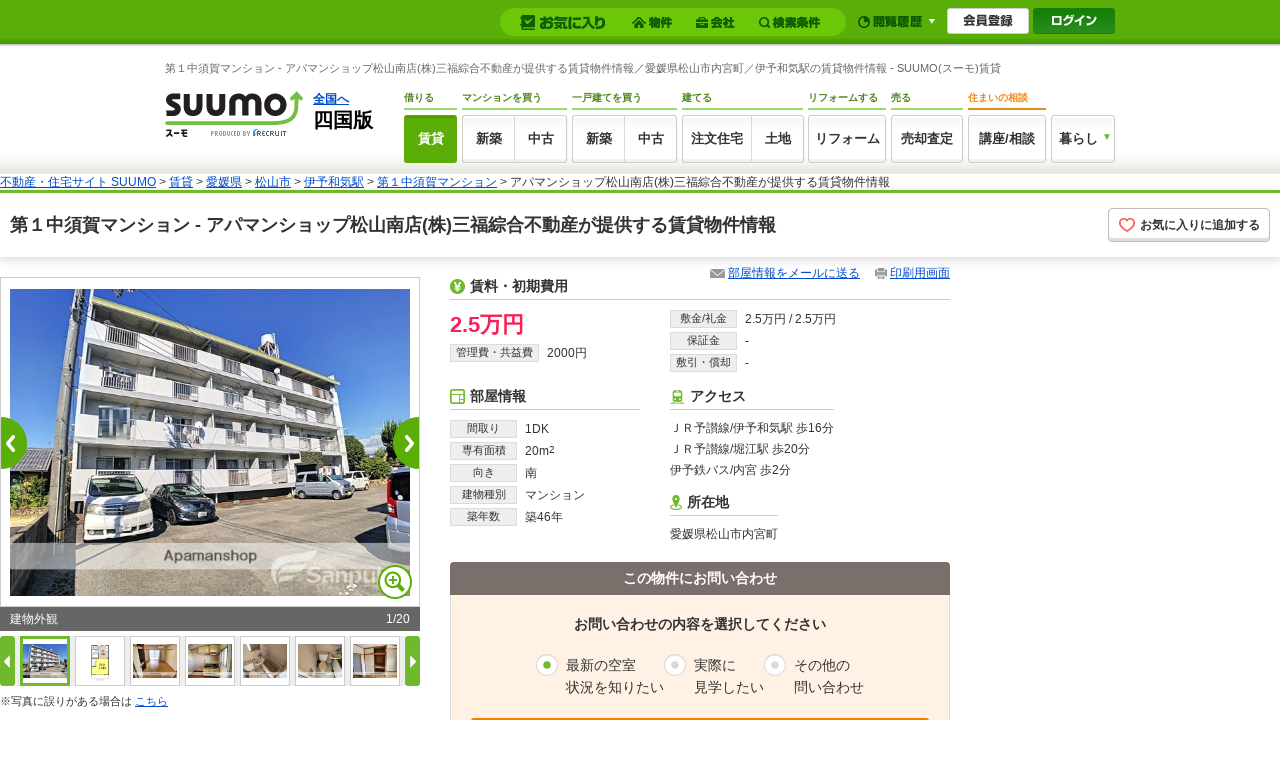

--- FILE ---
content_type: text/html;charset=UTF-8
request_url: https://suumo.jp/chintai/bc_100206748708/
body_size: 33118
content:
<!DOCTYPE html PUBLIC "-//W3C//DTD XHTML 1.0 Transitional//EN" "http://www.w3.org/TR/xhtml1/DTD/xhtml1-transitional.dtd">
<html xmlns="http://www.w3.org/1999/xhtml" xml:lang="ja" lang="ja">
<head>
<meta http-equiv="content-type" content="text/html; charset=utf-8" />
<!-- seo.headerTag Start -->

<title>【SUUMO】第１中須賀マンション（アパマンショップ松山南店(株)三福綜合不動産提供）／愛媛県松山市内宮町／伊予和気駅の賃貸・部屋探し情報（100206748708） | 賃貸マンション・賃貸アパート</title>

<meta name="keywords" content='第１中須賀マンション,愛媛県松山市内宮町,伊予和気駅,アパマンショップ松山南店(株)三福綜合不動産,賃貸,賃貸マンション,アパート,賃貸アパート,賃貸情報,部屋探し,賃貸住宅,物件,賃貸物件,住まい,SUUMO,スーモ' />

<meta name="description" content='【SUUMO(スーモ)賃貸】第１中須賀マンション（100206748708）（アパマンショップ松山南店(株)三福綜合不動産提供）／愛媛県松山市内宮町／伊予和気駅の賃貸物件情報です。賃貸マンション、賃貸アパートなどの賃貸住宅情報を探すならSUUMO賃貸。' />

<link rel="shortcut icon" href="/front/img/favicon.ico" type="image/vnd.microsoft.icon" />
<link rel="icon" href="/front/img/favicon.ico" type="image/vnd.microsoft.icon" />

<link rel="canonical" href="https://suumo.jp/chintai/bc_100206748708/" />
<link rel="alternate" href="android-app://jp.co.recruit.android.suumo/suumo-app/smp.suumo.jp/chintai/ehime/sc_201/bk_100206748708/" />
<link rel="alternate" href="ios-app://359578668/suumo-app/smp.suumo.jp/chintai/ehime/sc_201/bk_100206748708/" />
<meta name="robots" content="noarchive">
<!-- seo.headerTag End -->
<meta http-equiv="content-style-type" content="text/css" />
<meta http-equiv="content-script-type" content="text/javascript" />
<script type='text/javascript' src="/jj/jjcommon/lib/jquery.js"></script>
<script type='text/javascript' src="/jj/jjcommon/js/common.js" ></script>
<!--「画像のロールオーバー」用js-->
<script type="text/javascript" src="/jj/jjcommon/lib/rollover.js"></script>
<script type="text/javascript">
<!--
$(function(){
setRollovers();
});
// POST 処理
function actionAccess(val,formId) {
	var objForm = document.getElementById(formId);
	if(val == 'siryoseikyu') {
		// 資料請求
		objForm.action = 'https://suumo.jp/jj/chintai/shiryou/FR301FG001/';
	}else if(val=='kengaku'){
		// 見学予約
		objForm.action  = 'https://suumo.jp/jj/chintai/shiryou/FR301FG101/';
	} else {
		return null;
	}
	objForm.submit();
}
-->
</script>

<!--「11.サムネイル画像切り替え表示」用js-->
<script src="/jj/jjcommon/js/swap_photo.js" type="text/javascript"></script>

<!--thickbox-->
<script src="/jj/jjcommon/lib/thickbox.js" type="text/javascript"></script>
<!--/thickbox-->

<!--「テーブルセルのマウスオーバー＆リンク設定」用js-->
<script type="text/javascript" src="/jj/jjcommon/js/hover_click.js"></script>


<!--「個別テーブルセルのマウスオーバー＆リンク設定」用js-->
<!--script type="text/javascript" src="/jj/jjcommon/js/hover_click_singlecell.js"></script-->

<!--「ポップアップウインドウ」用js-->

<!--popup_window-->
<script src="/jj/jjcommon/lib/jquery.popupwindow.js" type="text/javascript"></script>
<script type="text/javascript">
<!--
$(function()
{
	$(".bullet_blank").popupwindow();
});
-->
</script>
<!--/popup_window-->
<!--「フォーム入力支援」用js-->
<!--form_validate-->
<script type="text/javascript" src="/jj/jjcommon/lib/jquery.validate.js"></script>
<script type="text/javascript" src="/jj/jjcommon/js/validate_default.js"></script>

<script type="text/javascript">
<!--
$(function(){
	$.validateInit("#contact_form");
});
-->
</script>
<!--/form_validate-->

<!--「横スクロールの画像ギャラリー」用js-->
<!--image_scroller-->
<link rel="stylesheet preconnect" type="text/css" media="screen, tv, print" href="/jj/jjcommon/lib/imgscroller.css" />
<script src="/jj/jjcommon/lib/jquery.scrollTo.js" type="text/javascript"></script>
<script src="/jj/jjcommon/lib/imgscroller.js" type="text/javascript"></script>
<!--/image_scroller-->
<link rel="stylesheet preconnect" type="text/css" media="screen, tv, print" href="/jj/jjcommon/css/condo_STC.css" />
<link rel="stylesheet preconnect" type="text/css" media="screen, tv, print" href="/jj/jjcommon/css/chintai.css" />
<link rel="stylesheet preconnect" type="text/css" media="screen, tv, print" href="/jj/jjcommon/css/main.css" />
<link rel="stylesheet preconnect" type="text/css" media="screen, tv" href="/jj/jjcommon/css/fr_main_s.css" />
<link rel="stylesheet preconnect" type="text/css" media="screen, tv, print" href="/jj/jjcommon/css/jj-fr_detail.css?20170208" />
<link rel="stylesheet preconnect" href="/edit/assets/suumo/css/fr-detail_FACE15639.css?1699941561000" type="text/css" />
<!--[if IE 6.0]><link href="/jj/jjcommon/css/ie6.css" rel="stylesheet preconnect" type="text/css" media="screen,tv" /><![endif]-->
<!--[if gte IE 7.0]><link href="/jj/jjcommon/css/ie7.css" rel="stylesheet preconnect" type="text/css" media="screen,tv" /><![endif]-->
<link rel="stylesheet preconnect" type="text/css" media="print" href="/jj/jjcommon/css/print.css" />
<link rel="stylesheet preconnect" type="text/css" media="screen, tv, print" href="/jj/jjcommon/css/sub_chintai.css?20150914" />
<!--thickbox-->
<script src="/jj/jjcommon/lib/thickbox.js" type="text/javascript"></script>
<script src="/jj/jjcommon/js/thickbox_patch.js" type="text/javascript"></script>
<link rel="stylesheet preconnect" type="text/css" media="screen" href="/jj/jjcommon/lib/thickbox.css" />
<link rel="stylesheet preconnect" type="text/css" media="screen" href="/jj/jjcommon/css/thickbox_patch.css" />
<!--/thickbox-->
<script type="text/javascript" src="/jj/jjcommon/lib/jquery.ajaxQueue.js"></script>
<style type="text/css" media="screen, tv, print">
    /* ============================== hi09001_td */
    #hi09001_td .form_table { width: 95%; margin-top: 20px; }
    #hi09001_td .form_table tr.has_top_border th,
    #hi09001_td .form_table tr.has_top_border td { background: none; }

    #hi09001_td .form_table tr.has_top_border th { background-color: #FFF6E5; border-right: none; }
    #hi09001_td .form_table tr.has_top_border td { border-left: 1px solid #CCCCCC; padding: 10px;}
    #hi09001_td .form_table tr.has_top_border td input.mail_address { width: 95%; }
    #hi09001_td .form_table tr.has_top_border td.information { border-left: none; }
    #hi09001_td p.form_under_txt { text-align: center; margin-top: 20px; }
</style>
<!--autocomplete-->
<script type="text/javascript" src="/jj/jjcommon/lib/jquery.bgiframe.min.js"></script>
<script type="text/javascript" src="/jj/jjcommon/lib/jquery.autocomplete.js"></script>
<script type="text/javascript" src="/jj/jjcommon/js/autocomplete_station.js"></script>
<link rel="stylesheet preconnect" type="text/css" href="/jj/jjcommon/lib/jquery.autocomplete.css" />
<script type="text/javascript" src="/jj/jjcommon/js/check_station.js"></script>
<script type="text/javascript" src="/jj/jjcommon/js/check_railroad.js"></script>
<!--/autocomplete-->
<script src="/jj/jjcommon/js/add_mylist.js" type="text/javascript"></script>
<script type="text/javascript">
    ////////////////////////////////////////////////////////////////////////////////
    //
    //  定数定義
    //
    ////////////////////////////////////////////////////////////////////////////////
    /** クリップ登録：会員. */
    var CLIP_KAIIN = "11";
    /** クリップ登録：非会員. */
    var CLIP_HIKAIIN = "12";
    /** クリップ登録＋メール受信設定：会員. */
    var CLIP_AND_MAIL_KAIIN = "21";
    /** クリップ登録＋メール受信設定：非会員. */
    var CLIP_AND_MAIL_HIKAIIN = "22";
    /** メールアドレスチェック. */
    var CLIP_CHECK_MAIL = "90";
    /** 検索条件登録：会員. */
    var JOKEN_KAIIN = "11";
    /** 検索条件登録：非会員. */
    var JOKEN_HIKAIIN = "12";
    /** 検索条件登録＋メール受信設定：会員. */
    var JOKEN_AND_MAIL_KAIIN = "21";
    /** 検索条件登録＋メール受信設定：非会員. */
    var JOKEN_AND_MAIL_HIKAIIN = "22";
    /** メールアドレスチェック. */
    var JOKEN_CHECK_MAIL = "90";

    // ログイン状態
    var login = false;
    //隠すまでの時間（msec）
    var hideResultMSec = 1500;
    //隠すためのタイムアウト識別
    var hideResultTimeout = null;

    ////////////////////////////////////////////////////////////////////////////////
    //
    //  外部公開関数（クリップ登録）
    //
    ////////////////////////////////////////////////////////////////////////////////
    // 一括登録
    function registClipMulti(obj) {
        $("#hidden_post").html("");
        $("#clipMailError").html("&nbsp;");
        $("#CLIP_MAIL").attr({value:""});
        if (login) {
            // 会員：検索条件登録
            $(".mail_clp_change").attr({value:CLIP_KAIIN});
        } else {
            // 非会員：検索条件登録
            $(".mail_clp_change").attr({value:CLIP_HIKAIIN});
        }
        var objDiv = document.getElementById("hidden_post");
        var grchk = $("input:checkbox");
        var cnt = 0;
        for(i=0;i<grchk.size();i++){
            if(grchk.get(i).checked) {
                var val = $(grchk.get(i)).parents("tr").find("#clipkey").attr("value");
                if (val != "" && val != undefined) {
                    if ($(obj).hasClass('js_add_mylist_multi_trigger')) {
                        $('.js-clipkey' + val).addClass('js-addMyListTaishou');
                    }
                    // 送信キー情報作成
                    createClipkey(objDiv, val);
                    ++cnt;
                }
            }
        }
        if (cnt > 0) {
            // 非画面Ajax送信
            ajaxSend("/jj/common/function/JJ901FL001/", "#contact_form_clip", "お気に入りに追加しました。");
        } else {
            showResult("登録対象が選択されていません。");
        }
    }

    // 個別登録
    function registClipSingle(obj) {
        // 賃貸・賃貸会社はお気に入り削除機能なし
        // 追加時は、領域の条件文を削除してください。
        var bs = $('#contact_form_clip input[name=bs]').val();
        if (($(obj).hasClass('is-inactive') || $(obj).hasClass('js-isInactive')) && bs !== '040' && bs !== '041') {
            deleteClipSingle(obj);
        }  else {
            $("#hidden_post").html("");
            $("#clipMailError").html("&nbsp;");
            $("#CLIP_MAIL").attr({value:""});
            if (login) {
                // 会員：検索条件登録
                $(".mail_clp_change").attr({value:CLIP_KAIIN});
            } else {
                // 非会員：検索条件登録
                $(".mail_clp_change").attr({value:CLIP_HIKAIIN});
            }
            // キー情報の取得
            //var val = $(obj).parents("tr").find("#clipkey").attr("value");
            var val = $("#clipkey").attr("value");

            // キー情報の取得結果により表示振分
            if(val != "" && val != undefined) {
                var objDiv = document.getElementById("hidden_post");
                // 送信キー情報作成
                createClipkey(objDiv, val);
                // 非画面Ajax送信
                ajaxSend("/jj/common/function/JJ901FL001/", "#contact_form_clip", "お気に入りに追加しました。");
            } else {
                showResult("登録が行えませんでした。");
            }
        }
    }

    // 一括登録withメール
    function registClipMailMulti(obj) {
        $("#hidden_post").html("");
        $("#clipMailError").html("&nbsp;");
        $("#CLIP_MAIL").attr({value:""});
        var objDiv = document.getElementById("hidden_post");
        var grchk = $("input:checkbox");
        var cnt = 0;
        for(i=0;i<grchk.size();i++){
            if(grchk.get(i).checked) {
                var val = $(grchk.get(i)).parents("tr").find("#clipkey").attr("value");
                if (val != "" && val != undefined) {
                    // 送信キー情報作成
                    createClipkey(objDiv, val);
                    ++cnt;
                }
            }
        }
        if (login) {
            $(obj).unbind("click");
            $(".mail_clp_change").attr({value:CLIP_AND_MAIL_KAIIN});
            if (cnt > 0) {
                // 非画面Ajax送信
                ajaxSend("/jj/common/function/JJ901FL001/", "#contact_form_clip", "お気に入りに追加しました。");
            }
        } else {
            // ThickBox表示前処理
            $(".mail_clp_change").attr({value:CLIP_CHECK_MAIL});
            // キー情報の取得結果により表示振分
            if(cnt == 0) {
                // 対象選択：無
                // ThickBoxの表示内容を変更
                dispMode("0");
            } else {
                // 対象選択：有
                // ThickBoxの表示内容を変更
                dispMode("1");
            }
        }
    }

    // 個別登録withメール
    function registClipMailSingle(obj) {
        $("#hidden_post").html("");
        $("#clipMailError").html("&nbsp;");
        $("#CLIP_MAIL").attr({value:""});
        if (login) {
            $(obj).unbind("click");
            // 処理区分設定処理
            $(".mail_clp_change").attr({value:CLIP_AND_MAIL_KAIIN});
            // キー情報の取得
            //var val = $(obj).parents("tr").find("#clipkey").attr("value");
            val = $("#clipkey").attr("value");

            // キー情報の取得結果により表示振分
            if(val != "") {
                var objDiv = document.getElementById("hidden_post");
                // 送信キー情報作成
                createClipkey(objDiv, val);
                // 非画面Ajax送信
                ajaxSend("/jj/common/function/JJ901FL001/", "#contact_form_clip", "お気に入りに追加しました。");
            }
        } else {
            // ThickBox表示前処理
            $(".mail_clp_change").attr({value:CLIP_CHECK_MAIL});
            // キー情報の取得
            //var val = $(obj).parents("tr").find("#clipkey").attr("value");
            val = $("#clipkey").attr("value");

           // キー情報の取得結果により表示振分
            if(val == "") {
                // 対象選択：無
                // ThickBoxの表示内容を変更
                dispMode("0");
            } else {
            	var $objForm = $('#js-kensakuJoukenTourokuForm');
            	$objForm.attr("target", "kensakuJoukenWindow");
            	$objForm.attr("method", "post");
            	$objForm.submit();
            }
        }
    }

    // クリップ登録処理
    function clipSendEmail(){
        $.ajax({
            type:"POST",
            url :"/jj/common/function/JJ901FL001/",
            data:$("#contact_form_clip").serialize(),
            success:function(msg){
                var form = document.getElementById("contact_form_clip");
                var style = "width=650,height=236,toolbar=0,location=0,status=0,menubar=1,scrollbars=1,resizable=1";
                var trimedMessage = trimMessage(msg);
                if(trimedMessage == null || trimedMessage == ""){
                    var popup = window.open("" ,"clipPopup", style);
                    form.target = popup.name;
                    form.action = "/jj/common/function/JJ901FL001/";
                    $(".mail_clp_change").attr({value:CLIP_AND_MAIL_HIKAIIN});
                    form.submit();
                    $("#clipMailError").html("");
                    $("#hidden_post").html("");
                    $(".sendModalClose").click();
                }else{
                    $("#clipMailError").html(trimedMessage);
                }
            }
        });
    }

    ////////////////////////////////////////////////////////////////////////////////
    //
    //  外部公開関数（検索条件登録）
    //
    ////////////////////////////////////////////////////////////////////////////////
    // 条件登録入力用
    function registKensakuJoken(obj){
        if (login) {
            // 会員：検索条件登録
            $(".seaf_change").attr({value:JOKEN_KAIIN});
            $(".ksk_email_change").attr({value:""});
        } else {
            // 非会員：検索条件登録
            $(".seaf_change").attr({value:JOKEN_HIKAIIN});
            $(".ksk_email_change").attr({value:""});
        }
        // 非画面Ajax送信
        ajaxSend("/jj/common/function/JJ901FL002/", "#kensakujokentoroku", "お気に入りに追加しました。");
    }

    // メール送信入力用
    function registKensakuJokenMail(obj){
        if (login) {
            $(obj).unbind("click");
            $(".seaf_change").attr({value:JOKEN_AND_MAIL_KAIIN});
            $(".ksk_email_change").attr({value:""});
            // 非画面Ajax送信
            ajaxSend("/jj/common/function/JJ901FL002/", "#kensakujokentoroku", "メール送信を設定しました。");
        } else {
            // ThickBox表示前処理
            $(".seaf_change").attr({value:JOKEN_CHECK_MAIL});
            $(".ksk_email_change").attr({value:""});
        }
    }


	//二重クリック防止用
	var submittedFlg = false;
    function mySubmitfunc(){
	  if(submittedFlg){
        alert('送信中');
        return false;
      }else{
        submittedFlg = true;
        return true;
      }
    }

    // 検索条件登録処理
    function kskJknSendEmail(){
        $(".ksk_email_change").attr({value:$(".kensaku_email").attr("value")});
        $.ajax({
            type:"POST",
            url :"/jj/common/function/JJ901FL002/",
            data:$("#kensakujokentoroku").serialize(),
            success:function(msg){
                var form = document.getElementById("kensakujokentoroku");
                var style = "width=650,height=236,toolbar=0,location=0,status=0,menubar=1,scrollbars=1,resizable=1";
                var trimedMessage = trimMessage(msg);
                if(trimedMessage == null || trimedMessage == ""){
                    var popup = window.open("" ,"clipPopup", style);
                    form.target = popup.name;
                    form.action = "/jj/common/function/JJ901FL002/";
                    $(".seaf_change").attr({value:JOKEN_AND_MAIL_HIKAIIN});
                    form.submit();
                    $("#kskJknMailError").html("");
                    $(".sendModalClose").click();
                }else{
                    $("#kskJknMailError").html(trimedMessage);
                }
				submittedFlg = false;
            },
		   //エラーの場合
		   error:function(){
		       submittedFlg = false;
		   }
		});
    }
    ////////////////////////////////////////////////////////////////////////////////
    //
    //  内部処理関数
    //
    ////////////////////////////////////////////////////////////////////////////////
    // 非画面送信
    function ajaxSend(url, form, okMsg){
        $.ajax({
            type:"POST",
            url :url,
            data:$(form).serialize(),
            success:function(msg){
                var trimedMessage = trimMessage(msg);
                if(trimedMessage == null || trimedMessage == ""){
                    showResult(okMsg);
                }else{
                    showResult(trimedMessage);
                }
                // ヘッダー部の物件マイリスト件数を更新
                if (typeof suumo !== "undefined") {
                    suumo.headerfooter.updateHeaderMylistCnt('#js-mylistBukkenPopCount', '#js-mylistbarcnt-bukken', 'mylist_bukken_cnt','#js-mylistBukkenPopCookie');
                }
                var $addMyListTaishouBtn = $('.js-addMyListTaishou');
                if ($addMyListTaishouBtn.length > 0) {
                    $('.js-addMyListTaishou').removeClass('js-addMyListTaishou');
                }
                if ($('#js-mylistBukkenPopCount')[0] === undefined) {
                    return;
                }
                // マイリストに追加ボタンを非活性にする
                if ($addMyListTaishouBtn.length > 0) {
                    $addMyListTaishouBtn.each(function(){
                        var $obj = $(this);
                        if ($obj.hasClass('js-noMyList')) {
                            $obj.addClass('js-existsMyList').removeClass('js-noMyList');
                        }
                    });
                    if ($('.js_add_mylist_multi_trigger') !== undefined) {
                        if ($('.js-noMyList').length === 0 && $('.js-existsMyList').length !== 0) {
                            $('.js_add_mylist_multi_trigger').addClass('is-inactive');
                        }
                    }
                } else {
                    var $mybtn = $('.js-myListBtn509Image');
                    if ($mybtn.length > 0) {
                        var imageOff = '/jj/jjcommon/img/btn_509_off.gif';
                        $mybtn.each(function(){
                            var $target = $(this);
                            $target.attr('src', imageOff);
                            $target.bind('mouseover',function(){
                                $target.attr('src', imageOff);
                            });
                            $target.bind('mouseout',function(){
                                $target.attr('src', imageOff);
                            });
                            $target.parents("a").addClass('js-isInactive');
                        });
                    } else if ($('a.btnAddMylist') !== undefined) {
                        $('a.btnAddMylist').addClass('is-inactive');
                        
                        if ($('a.btn_favorite_header').length > 0) {
                             $('a.btn_favorite_header').addClass('is-active');
                         }
                    }
                }
            }
        });
    }

	// 非画面送信：結果表示
    function showResult(msg){
        //結果表示枠
        var resultElm = $(".alert_table");
        //メッセージ表示
        var msgElm = resultElm.find("span");
        clearTimeout(hideResultTimeout);
        //メッセージを追加
        msgElm.html(msg);
        resultElm.show();
        //指定時間後に隠す
        hideResultTimeout = setTimeout(function(){hideResult();}, hideResultMSec);
    }

    // 非画面送信：結果を隠す
    function hideResult(){
        clearTimeout(hideResultTimeout);
        $(".alert_table").hide();
    }

    // 送信キー情報作成
    function createClipkey(objDiv, val) {
        var objClipKey = document.createElement("Input");
        objClipKey.type = "hidden";
        objClipKey.name = "clipkey";
        objClipKey.id = "clipkey";
        objClipKey.value = val;
        objDiv.appendChild(objClipKey);
    }

    // ThickBoxの表示内容
    function dispMode(mode) {
		if (mode == "0") {
            // 警告：「対象の選択がありません。」
            $(".clip_select").get(0).style.display = "none";
            $(".clip_nonselect").get(0).style.display = "block";
        } else if (mode == "1") {
            // 正常
            $(".clip_select").get(0).style.display = "block";
            $(".clip_nonselect").get(0).style.display = "none";
        }
    }

    // メッセージから全半角スペースと改行文字をトリミングする。
    function trimMessage(message){
       var trimedMessage = "";
       if(message == null || message == ""){
           trimedMessage = message;
       } else {
           trimedMessage = message.replace(/[\n]*$/gim,"").replace(/[\r\n]*$/gim,"").replace(/^[ 　]*/gim,"").replace(/[ 　]*$/gim,"");
       }
       return trimedMessage;
    }

    // お気に入り削除
    function deleteClipSingle(obj) {
        if (mySubmitfunc()) {
            var $objBtn = $(obj);
            var msg = '';

            // キー情報の取得
            var clipkey = $('#clipkey').attr('value');

            // キー情報の取得結果により表示振分
            if(clipkey !== '' && clipkey !== undefined) {
                $.ajax({
                    type : 'GET',
                    data : 'clipkey=' + clipkey,
                    url : '/jj/common/function/JJ901FL022/delete/',
                    dataType : 'json',
                    success : function(data){
                        if (data && data.statusCode && data.statusCode === '200' && data.results) {
                            if (data.results.myListBkn) {
                                suumo.headerfooter.noticeCnt({
                                    targetID : '#js-mylistbarcnt-bukken',
                                    value : data.results.myListBkn.cnt
                                });

                                suumo.headerfooter.setCookie({
                                    name : 'mylist_bukken_cnt',
                                    value : data.results.myListBkn.cookieInfo
                                });
                            }
                            if (data.results.myListKsh) {
                                suumo.headerfooter.noticeCnt({
                                    targetID : '#js-mylistbarcnt-company',
                                    value : data.results.myListKsh.cnt
                                });

                                suumo.headerfooter.setCookie({
                                    name : 'mylist_kaisha_cnt',
                                    value : data.results.myListKsh.cookieInfo
                                });
                            }
                            msg = data.msg;
                            var $mybtn = $('.js-myListBtn509Image');
                            if ($mybtn.length > 0) {
                                var imageOff = '/jj/jjcommon/img/btn_509.gif';
                                $mybtn.each(function(){
                                    var $target = $(this);
                                    $target.attr('src', imageOff);
                                    $target.bind('mouseover',function(){
                                        $target.attr('src', '/jj/jjcommon/img/btn_509_ov.gif');
                                    });
                                    $target.bind('mouseout',function(){
                                        $target.attr('src', '/jj/jjcommon/img/btn_509.gif');
                                    });
                                    $target.parents('a').removeClass('js-isInactive');
                                });
                            } else if ($('a.btnAddMylist') !== undefined) {
                                $('a.btnAddMylist').removeClass('is-inactive');
                            }
                        } else {
                            msg = 'お気に入り削除に失敗しました。';
                        }
                        showResult(msg);
                        submittedFlg = false;
                    },
                    timeout:10000,
                    error : function(data, textStatus) {
                        if (textStatus === 'timeout') {
                            msg = '一定時間経過した為、お気に入り削除処理を終了しました。';
                        } else {
                            msg = 'お気に入り削除に失敗しました。';
                        }
                        showResult(msg);
                        submittedFlg = false;
                    }
                });
            } else {
                msg = '削除が行えませんでした。';
                showResult(msg);
                submittedFlg = false;
            }
        }
    }
</script>
<!--「右クリック禁止」用js 2009/11/05 WangCT start-->
<script type="text/javascript">
//$(function(){
	//document.body.oncontextmenu=function(){return false;};
//});
</script>
<!--「右クリック禁止」用js 2009/11/05 WangCT end-->
<style type="text/css">
span.guard{
	position:absolute;
	display:block;
	opacity:0;
	filter:alpha(opacity=0);
	background-image:url(/jj/jjcommon/img/spacer.gif);
}
</style>
<!-- GTMタグ用↓ -->
<script type="text/javascript">
var gapSuumoPcForFr = [{
	ryoikiShuCd : "040",
	ryoikiShuNm : "賃貸",
	todaysNewFlg : "0",
	newFlg : "0",
	shinkiFlg : "0",
	shinchikuFlg : "0",
	manyPhotoFlg : "1",
	tokushuKeisaiFlg : "0",
	areaCd : "070",
	areaNm : "四国",
	todofukenCd : "38",
	shikugunCd : "201",
	todofukenNm : "愛媛県",
	shikugunNm : "松山市",
	shikugunKukuriCd1 : "38",
	shikugunKukuriNm1 : "愛媛県",
	shikugunKukuriCd3 : "201",
	shikugunKukuriNm3 : "松山市",
	ensenCd1 : "7350",
	ensenNm1 : "ＪＲ予讃線",
	ekiCd1 : "81055",
	ekiNm1 : "伊予和気",
	tohoJikan1 : "16",
	busJikan1 : "0",
	ensenCd2 : "7350",
	ensenNm2 : "ＪＲ予讃線",
	ekiCd2 : "81050",
	ekiNm2 : "堀江",
	tohoJikan2 : "20",
	busJikan2 : "0",
	ensenCd3 : "9999",
	ensenNm3 : "伊予鉄バス",
	ekiCd3 : "99999",
	ekiNm3 : "内宮",
	tohoJikan3 : "2",
	busJikan3 : "0",
	chinryo : "25000",
	chushajoRyo : "3300",
	chukaiTesuryo : "0",
	tatemonoShuCd : "1",
	chikugonensu : "46",
	madoriDisp : "1DK",
	madoriKukuri1 : "03",
	madoriKukuri2 : "2",
	mensekiDisp : "20",
	nyukyoDateKbn : "1",
	kanrihi : "2000",
	shikikin : "25000",
	reikin : "25000",
	upd_flg : "0",
	bukkenCd : "100206748708",
	kaisha_cd : "131884",
	mado_cd : "002",
	gamen_type : "20",
	hashEmail : ""
}];
//-->
</script>
<!-- GTMタグ用↑ -->
<script type="text/javascript" src="/front/tag/stmt/stmt_head.js"></script>
</head>


<form method="POST" action="https://suumo.jp/jj/chintai/shiryou/FR301FG021/" id="fr301fd001MailForm">
		<input type="hidden" name="ar" value="070"/>
		<input type="hidden" name="bs" value="040"/>
		<input type="hidden" name="bc" value="100206748708"/>
	</form>

<body id="" class="chintai ch_leaf" onload="">
<div id="wrapper"><a name="pagetop" id="pagetop"></a>
<!-- JJ901FI1010 Start -->
<form id="turnbackPostForm" action="" method="post" >
  <input type="hidden" name="ar" value="070" />
  <input type="hidden" name="bs" value="040" />
  <input type="hidden" name="ltbi" value="[base64]" />
</form>
<form name="common_parts_JJ901FI101ActionForm" id="headerMylistkensaku" method="POST" action="/jj/common/parts/JJ901FI101/"><input type="hidden" name="ar" value="070" />
    <input type="hidden" name="bs" value="040" />
</form><script type="text/javascript">
<!--
function headerMylistkensakuAction(val) {
  if(val == 1) {
    $("#headerMylistkensaku").attr({action:"/jj/common/service/JJ901FM301/"});
  }else {
    $("#headerMylistkensaku").attr({action:"/jj/common/service/JJ901FM303/"});
  }
        $("#headerMylistkensaku").submit();
  return false;
}
//-->
</script>
<script type="text/javascript" src="/jj/jjcommon/js/dropdown.js?1540520181000"></script>
<link rel="stylesheet preconnect" href="/jj/jjcommon/css/dropdown.css?1540519953000" media="screen, tv" type="text/css" />
<script type="text/javascript" src="/jj/jjcommon/lib/jquery.example.js?1540519951000"></script>
<script type="text/javascript" src="/jj/jjcommon/js/menu.js?1540520180000"></script>
<script type="text/javascript">
$(function(){
  $('.js_exmple').example(function() {
  return $(this).attr('title');
  });
});

function doTurnback(url) {
  var tnbkFrm = document.getElementById("turnbackPostForm");
  tnbkFrm.action = url;
  tnbkFrm.submit();
  return false;
}

function delArCookie() {
  var date = new Date();
  date.setYear(date.getYear() - 1);
  var i = 0;
  while (-1 < document.cookie.indexOf("ar") & i++ < 10)
    document.cookie = "ar=;path=/ ;expires=" + date.toGMTString() + ";";
}

function open_sub_window(object,target){
  SubWindow=window.open(object,target,"width=780,top=0,left=0,toolbar=1,location=1,status=1,menubar=1,scrollbars=1,resizable=1");
  SubWindow.focus();
}

function open_sub_window_soudan(object){
  SubWindow=window.open(object);
  SubWindow.focus();
}

var strBodyClassVal = $("body").attr("class");
if (strBodyClassVal != null) {
  if (strBodyClassVal.indexOf("chintai") > -1) {
    $("body").attr("class", strBodyClassVal.replace("chintai", "chintai"));
  } else if (strBodyClassVal.indexOf("condo_new") > -1) {
    $("body").attr("class", strBodyClassVal.replace("condo_new", "chintai"));
  } else if (strBodyClassVal.indexOf("condo_used") > -1) {
    $("body").attr("class", strBodyClassVal.replace("condo_used", "chintai"));
  } else if (strBodyClassVal.indexOf("detached_new") > -1) {
    $("body").attr("class", strBodyClassVal.replace("detached_new", "chintai"));
  } else if (strBodyClassVal.indexOf("detached_used") > -1) {
    $("body").attr("class", strBodyClassVal.replace("detached_used", "chintai"));
  } else if (strBodyClassVal.indexOf("detached_land") > -1) {
    $("body").attr("class", strBodyClassVal.replace("detached_land", "chintai"));
  } else if (strBodyClassVal.indexOf("sell") > -1) {
    $("body").attr("class", strBodyClassVal.replace("sell", "chintai"));
  } else if (strBodyClassVal.indexOf("reform") > -1) {
    $("body").attr("class", strBodyClassVal.replace("reform", "chintai"));
  } else {
    $("body").attr("class", "chintai " + strBodyClassVal);
  }
} else {
  $("body").attr("class", "chintai");
}
</script>
<script type="text/javascript" src="/jj/jjcommon/js/removeLatestBukken.js?1540520181000"></script>
<div id="header_area" class="dn">
  <div class="main_section clr">
    <div class="left_column" >
      <p id="statement"><img src="/jj/jjcommon/img/statement.gif" width="166" height="10" alt="あっ、ここに住もう！" /></p>
  <p id="logo_shikoku"><a href="/shikoku/" class="hidetxt">SUUMO(スーモ)四国版</a></p>
        <p class="logo_recruit"><img src="/jj/jjcommon/img/logo_recruit_header_area.gif" width="76" height="7" alt="Produced By Recruit" /></p>
      </div><!--/left_column-->
    <div class="right_column">
      <table>
        <tr>
          <td id="whole_country">
          <a href="/" onclick="delArCookie()">全国へ</a></td>
          <td id="header_search">
            <form action="/jj/common/ichiran/JJ901FC001/" method="post"><input type="hidden" name="ar" value="070"><input type="text" id="header_search_text" name="kwd" value="" title="キーワード検索" class="js_exmple" disabled="true" /><input type="image" src="/jj/jjcommon/img/bt_header_search.gif" alt="検索" class="imgover" /></form>
          </td>
          <td id="nav_misc2">
            <ul><!--
            --><li><a href="/edit/beginner/guide/">初めての方へ</a></li><!--
            --><li><a href="/sitemap/">サイトマップ</a></li><!--
            
            --><li><a href="/edit/sogotoiawase/" target="_blank">お問い合わせ</a></li><!--
            
            --></ul>
          </td>
        </tr>
      </table>
		<ul class="clr mT8 mL57">
			<li class="fl h btOl nav_bgTxtMS" title="マンション・購入">マンション・購入</li>
			<li class="fl h nav_bgTxtKodate offLeft" title="一戸建て購入・建築">一戸建て購入・建築</li>
		</ul>
      <div id="nav" class="hidetxt">
        <ul class="clr">
          <li id="nav_chintai"><a href="/chintai/" title="賃貸">賃貸</a></li>
          <li id="nav_condo_new"><a href="/ms/shinchiku/" title="マンション購入 新築・未入居マンション">マンション購入 新築</a></li>
          <li id="nav_condo_used"><a href="/ms/chuko/" title="マンション購入 中古">マンション購入 中古</a></li>
          <li id="nav_detached_new"><a href="/ikkodate/" title="一戸建て購入・建築 新築・未入居一戸建て">一戸建て購入・建築 新築</a></li>
          <li id="nav_detached_used"><a href="/chukoikkodate/" title="一戸建て購入・建築 中古">一戸建て購入・建築 中古</a></li>
          <li id="nav_detached_land"><a href="/tochi/" title="一戸建て購入・建築 土地">一戸建て購入・建築 土地</a></li>
          <li id="nav_detached_order"><a href="/chumon/" title="一戸建て購入・建築 注文">一戸建て購入・建築 注文</a></li>
          <li id="nav_reform"><a href="/remodel/" title="リフォーム">リフォーム</a></li>
          <li id="nav_sell"><a href="/baikyaku/" title="売却">売却</a></li>

          <li id="nav_counter"><a href = "https://www.suumocounter.jp/?vos=dsmcrecb20110926001" onclick="open_sub_window_soudan('https://www.suumocounter.jp/?vos=dsmcrecb20110926001');return false;" title="相談">相談</a></li>
          <li id="nav_knowhow"><a href="/edit/index8.html" title="お役立ち">お役立ち</a></li>
          <!--
          <li id="nav_resort"><a href="http://bessou.suumo.jp/" onclick="open_sub_window_rs('http://bessou.suumo.jp/','');return false;" title="リゾート">リゾート</a></li>
          
           -->
          <li id="nav_hikkoshi"><a href="http://suumo.jp/hikkoshi/" target="_blank" title="引越し見積もり">引越し見積もり</a></li>
          </ul>
      </div><!--/nav-->
    </div><!--/right_column-->
  </div><!--/main_section-->
  <div class="sub_section">
    <table>
      <tr>
        <td id="nav_sub2">
          &nbsp;
        </td>
        <td id="nav_function"><ul><li style="padding-right:4px;"><a href="/jj/common/common/JJ901FK101/showLogin/" title="ログイン"><img src="/jj/jjcommon/img/bt_header_login.gif" alt="ログイン" class="imgover" id="bt_list_login" /></a></li><li style="padding-right:4px;"><a href="/jj/common/service/JJ901FM203/?ar=070&bs=040" title="マイページ" onmouseover="myPageOpen()" onmouseout="myPageClose()"><img src="/jj/jjcommon/img/bt_header_mypage.gif" alt="マイページ" class="imgover" id="bt_list_mypage" /></a></li><li><a href="javascript:void(0)" onmouseover="if (overfunc()) return getResetLatestList('/jj', '070', '040','3'); else return false;"><img src="/jj/jjcommon/img/bt_header_history.gif" alt="閲覧履歴一覧" class="imgover" id="bt_list_history"  /></a></li></ul><!--===================================== popup list =====================================-->
          <div id="poplist_wrapper2">
            <div id="list_history" class="poplist2">
              <div id="myarea_section">
                <div id="myarea_section_inner">
                  <span id="poplistSearch">
                  </span>
                  <span id="poplistBukken">
                  </span>
                </div><!--/myarea_section_inner-->
              </div><!--/myarea_section-->
            </div><!--/poplist-->
          </div><!--/poplist_wrapper-->
<!--===================================== popup list =====================================-->
        </td>
      </tr>
    </table>
<!--===================================== dropdown list =====================================-->
    <div id="dropdown_wrapper" onmouseover="myPageOpen()" onmouseout="myPageClose()">
              <div id="list_mypage" class="list_mypage">
                <ul class="dropdownList">
                  <li><a href="/jj/common/service/JJ901FM203/?ar=070&bs=040&cts=01">マイリスト（物件）</a></li>
                  <li><a href="/jj/common/service/JJ901FM203/?ar=070&bs=040&cts=02">マイリスト（会社）</a></li>
                  <li><a href="javascript:void(0);" onclick="headerMylistkensakuAction(0);">マイリスト（検索条件）</a></li>
                </ul>
              </div>
            </div>
    <!--===================================== dropdown list =====================================-->
</div><!--/sub_section-->
</div><!--/header-->
</div>
<!-- GlobalHeader01_01 Start -->
<link rel="stylesheet preconnect" href="/edit/assets/suumo/css/header-gnav.css?1550193296000" media="screen" />
<form name="common_common_JJ901FK101ActionForm" id="js-turnbackPostForm" method="post" action="https://suumo.jp/jj/common/common/JJ901FK101/showLogin/"><input type="hidden" name="tbi4dbs" value="[base64]">
</form><form id="js-myKensakuJokenForm" method="post" action="/jj/common/service/JJ901FM303/">
	<input type="hidden" name="ar" value="070">
	<input type="hidden" name="bs" value="040">
	</form>
<form id="js-popLatestBukkenForm" method="post" action="/jj/common/parts/JJ901FI306/">
	<input type="hidden" name="ar" value="">
	<input type="hidden" name="bs" value="">
	<input type="hidden" name="dispmode" value="3">
</form>

<form id="js-resetLatestBukkenForm" method="post" action="/jj/common/parts/JJ901FI302/">
	<input type="hidden" name="ar" value="">
	<input type="hidden" name="bs" value="">
	<input type="hidden" name="dispmode" value="3">
</form>

<form id="js-popLatestSearchForm" method="post" action="/jj/common/parts/JJ901FI313/">
	<input type="hidden" name="ar" value="070">
	<input type="hidden" name="bs" value="">
	<input type="hidden" name="dispmode" value="3">
</form>

<form id="js-resetLatestSearchForm" method="post" action="/jj/common/parts/JJ901FI312/">
	<input type="hidden" name="ar" value="">
	<input type="hidden" name="bs" value="">
	<input type="hidden" name="dispmode" value="3">
</form>

<form name="common_common_JJ901FK101ActionForm" id="js-myEntryForm" method="post" action="https://suumo.jp/jj/common/common/JJ901FK101/showMemRegist/"><input type="hidden" name="tbi4dbs" value="[base64]">
</form><div id="js-mylist" class="mylist">
		<div class="mylist-inner">
			<div id="js-mylist-historyBox" class="browsearea dn">
				<ul class="browselist">
					<li id="js-mylist-historyBox-popLatestBukken" class="browselist-box"></li>
					<li id="js-mylist-historyBox-popLatestSearch" class="browselist-box"></li>
				</ul>
				<div id="js-mylist-historyBox-close" class="browsearea-close">
					<a href="javascript:void(0);">×&nbsp;閉じる</a>
				</div>
			</div>
			<div id="js-mylist-logo" class="mylist-logo">
				<a class="js-setCookieArZenkoku" href="/">suumo</a>
			</div>
			<ul class="mylist-list">
					<li>
						<div class="mylistbarbox">
							<div class="mylistbarbox-inner">
								<div class="mylistbarbox-inner-contents">
									<div class="mylistbar">
										<p class="mylistbar-title">お気に入り</p>
										<ul class="mylistbar-inbar">
											<li class="mylistbar-inbar-item">
												<a href="/jj/common/service/JJ901FM203/?ar=070&bs=040&cts=01" class="mylistbarlink mylistbarlink--bukken"><span class="mylistbarlink-title">物件</span><!--
													--><span id="js-mylistbarcnt-bukken" class="mylistbarcnt">
														</span></a></li>
											<li class="mylistbar-inbar-item">
												<a href="/jj/common/service/JJ901FM203/?ar=070&bs=040&cts=02" class="mylistbarlink mylistbarlink--company"><span class="mylistbarlink-title">会社</span><!--
													--><span id="js-mylistbarcnt-company" class="mylistbarcnt">
														</span></a></li>
											<li class="mylistbar-inbar-item">
												<a id="js-mylist-myKensakuJoken" class="mylistbarlink mylistbarlink--sch" href="javascript:void(0);">
													<span class="mylistbarlink-title">検索条件</span><!--
													--><span id="js-mylistbarcnt-sch" class="mylistbarcnt">
														</span></a></li>
										</ul>
									</div>
								</div>
							</div>
						</div>
					</li>
					<li>
						<div class="mylistnbbox">
							<div class="mylistbar mylistbar--nb">
								<ul class="mylistbar-inbar">
									<li class="mylistbar-inbar-item"><a href="javascript:void(0);" id="js-mylist-myHistory" class="mylistbarlink mylistbarlink--browse"><span class="mylistbarlink-title">閲覧履歴</span><span class="mylistbarlink-arw mylisticon mylisticon--arw"></span></a></li>
								</ul>
							</div>
						</div>
					</li>
					<li>
						<ul class="mylist-member">
							<li><a href="/jj/common/common/JJ901FK101/showMemRegist/" class="member-entry js-member-entry"><span>会員登録</span></a></li>
							<li><a href="/jj/common/common/JJ901FK101/showLogin/" class="mylist-login js-mylist-login"><span>ログイン</span></a></li>
							</ul>
					</li>
				</ul>
				<span id="js-mylistbukkencountcookie" class="dn">"20260125034324:H:0"</span>
				<span id="js-mylistkaishacountcookie" class="dn">"20260125034324:H:0"</span>
				<span id="js-mylistkensakujokencountcookie" class="dn">"20260125034324:H:0"</span>
				</div>
	</div>
<div class="headercontainer">
<!-- smpBanner Start -->
<!-- smpBanner End -->
<noscript>
		<div class="headjsalart">
			<div class="headjsalart-coution ui-media">
				<span class="ui-icon--exclamation1 ui-media-object"></span>
				<div class="ui-media-body">
					<div class="headjsalart-title">本サイトはJavaScriptをオンにした状態でお使いください</div>
					<p class="headjsalart-txt">
						ブラウザのJavaScriptの設定が有効になっていません。JavaScriptが有効になっていないとすべての機能をお使いいただけないことがあります。（<a href="https://suumo.jp/help/guide.html" target="_blank">JavaScriptを有効にする方法</a>）
					</p>
				</div>
			</div>
		</div>
	</noscript>
	<div class="siteheadercontainer">
		<div class="siteheader">
			<div class="desc">
				<p class="desc-title">第１中須賀マンション - アパマンショップ松山南店(株)三福綜合不動産が提供する賃貸物件情報／愛媛県松山市内宮町／伊予和気駅の賃貸物件情報 - SUUMO(スーモ)賃貸</p>
				</div>
			<div class="siteheader-inner">
				<div class="logo">
					<div class="logo-object">
						<a href="/"><img src="/edit/assets/suumo/img/logo.png" alt="SUUMO(スーモ)" width="138" height="46" /></a></div>
					<div class="logo-field">
						<div class="logo-field-link">
							<a href="/" class="js-setCookieArZenkoku">全国へ</a></div>
						<div class="logo-field-area">四国版</div>
					</div>
					</div>
				<div class="gnav">
					<ul class="gnav_list">
						<li>
							<dl class="gnav_item gnav_item--chintai">
								<dt class="gnav_item-title">借りる</dt>
								<dd class="gnav_item-definition">
									<div class="gnav_item-definition-list">
										<a href="/chintai/" class="gnav_btn gnav_btn--chintai is-active" title="賃貸">賃貸</a></div>
								</dd>
							</dl>
						</li>
						<li>
							<dl class="gnav_item gnav_item--ms">
								<dt class="gnav_item-title">
									マンションを買う
								</dt>
								<dd class="gnav_item-definition">
									<div class="gnav_item-definition-list">
										<a href="/ms/shinchiku/" class="gnav_btn gnav_btn--shinchiku gnav_btn--left " title="新築マンションの購入（築1年以上未入居を含む）">新築</a></div>
									<div class="gnav_item-definition-list">
										<a href="/ms/chuko/" class="gnav_btn gnav_btn--chukomansion gnav_btn--right " title="中古マンションの購入">中古</a></div>
								</dd>
							</dl>
						</li>
						<li>
							<dl class="gnav_item gnav_item--kodate">
								<dt class="gnav_item-title">一戸建てを買う</dt>
								<dd class="gnav_item-definition">
									<div class="gnav_item-definition-list">
										<a href="/ikkodate/" class="gnav_btn gnav_btn--ikkodate gnav_btn--left " title="新築一戸建ての購入（築1年以上未入居・建築条件付土地を含む）">新築</a></div>
									<div class="gnav_item-definition-list">
										<a href="/chukoikkodate/" class="gnav_btn gnav_btn--chukoikkodate gnav_btn--right " title="中古一戸建ての購入">中古</a></div>
								</dd>
							</dl>
						</li>
						<li>
							<dl class="gnav_item gnav_item--chumon">
								<dt class="gnav_item-title">建てる</dt>
								<dd class="gnav_item-definition">
									<div class="gnav_item-definition-list">
										<a href="/chumon/" class="gnav_btn gnav_btn--chumon gnav_btn--left" title="注文住宅">注文住宅</a></div>
									<div class="gnav_item-definition-list">
										<a href="/tochi/" class="gnav_btn gnav_btn--tochi gnav_btn--right " title="土地の購入">土地</a></div>
								</dd>
							</dl>
						</li>
						<li>
							<dl class="gnav_item gnav_item--reform">
								<dt class="gnav_item-title">リフォームする</dt>
								<dd class="gnav_item-definition">
									<div class="gnav_item-definition-list">
										<a href="/remodel/" class="gnav_btn gnav_btn--reform " title="リフォーム">リフォーム</a></div>
								</dd>
							</dl>
						</li>
						<li>
							<dl class="gnav_item gnav_item--baikyaku">
								<dt class="gnav_item-title">売る</dt>
								<dd class="gnav_item-definition">
									<div class="gnav_item-definition-list">
										<a href="/baikyaku/" class="gnav_btn gnav_btn--baikyaku " title="売却査定">売却査定</a></div>
								</dd>
							</dl>
						</li>
						<li>
							<dl class="gnav_item gnav_item--counter">
								<dt class="gnav_item-title">住まいの相談</dt>
								<dd class="gnav_item-definition">
									<div class="gnav_item-definition-list">
										<a href="https://www.suumocounter.jp/?vos=dsmcrecb20110926001" class="gnav_btn gnav_btn--counter" target="_blank" title="講座/相談">講座/相談</a>
									</div>
								</dd>
							</dl>
						</li>
						<li>
							<div class="gnav_item gnav_item--kurashi">
								<div class="balloon_nav">
									<div class="balloon_nav-action">
										<div class="balloon_nav-action-link">
											<a href="javascript:void(0);" class="gnav_btn gnav_btn--kurashi" title="暮らし">暮らし</a>
										</div>
										<div class="balloon_nav-action-item">
											<div class="gnav_drop_list">
												<ul class="gnav_drop_list-item">
													<li><a href="http://hikkoshi.suumo.jp/" target="_blank" class="gnav_drop gnav_drop--moving" title="SUUMO引越し見積もり"><span class="gnav_drop-text">SUUMO引越し見積もり</span></a></li>
													<li><a href="https://www.suumocounter.jp/fp/?suit=STct20170606005" target="_blank" class="gnav_drop gnav_drop--fp" title="SUUMO家とお金の相談"><span class="gnav_drop-text">SUUMO家とお金の相談</span></a></li>
												</ul>
												<ul class="gnav_drop_list-item">
													<li><a href="https://finance.recruit.co.jp/quick/?utm_source=scomgnav&utm_medium=link&utm_campaign=ret181001xx01" target="_blank" class="gnav_drop gnav_drop--loan" title="スゴい速い住宅ローン審査"><span class="gnav_drop-text">スゴい速い住宅ローン審査</span></a></li>
												</ul>
											</div>
										</div>
									</div>
								</div>
							</div>
						</li>
					</ul>
				</div>
			</div>
		</div>
	</div>
	</div>
<!-- GlobalHeader01_01 End -->
<link rel="stylesheet preconnect" href="/edit/assets/suumo/css/header.css?1550193296000" media="screen,tv,print" />
<link rel="stylesheet preconnect" href="/edit/assets/suumo/css/sfr_overwrite.css?1510884950000" media="screen,tv,print" />
<div id="wrapper">
<div id="help_link" class="multi_column clr">
  <div class="left_column">
    <ul class="cFix"><li class="fl"><a href="/" onclick="delArCookie()">不動産・住宅サイト SUUMO</a></li><li class="fl">&nbsp;&gt;&nbsp;<a href="/chintai/" onclick="delArCookie()">賃貸</a></li><li class="fl">&nbsp;&gt;&nbsp;<a href="/chintai/ehime/">愛媛県</a></li><li class="fl">&nbsp;&gt;&nbsp;<a href="/chintai/ehime/sc_matsuyama/">松山市</a></li><li class="fl">&nbsp;&gt;&nbsp;<a href="/chintai/ehime/ek_81055/">伊予和気駅</a></li><li class="fl">&nbsp;&gt;&nbsp;<a href="/chintai/jnc_000059919118/">第１中須賀マンション</a></li><li class="fl">&nbsp;&gt;&nbsp;アパマンショップ松山南店(株)三福綜合不動産が提供する賃貸物件情報</li></ul></div>
  <div class="right_column"></div>
</div><!--/help_link-->
<!-- JJ901FI1010 End -->
<!-- TODO  window.history.back -->
		<div id="help_link">
		<div>
</div>
		</div>
<script type="text/javascript">
<!--
// POST 処理
function actionAccess(val,formId) {
	var objForm = document.getElementById(formId);
	if(val == 'siryoseikyu') {
		// 資料請求
		objForm.action = 'https://suumo.jp/jj/chintai/shiryou/FR301FG001/';
	}else if(val=='kengaku'){
		// 見学予約
		objForm.action  = 'https://suumo.jp/jj/chintai/shiryou/FR301FG101/';
	} else {
		return null;
	}
	objForm.submit();
}
-->
</script>
<script src="/jj/jjcommon/js/xfr.js" type="text/javascript"></script>
<script src="/jj/jjcommon/js/kuchikomi_link.js"  ></script>
<link rel="stylesheet preconnect" href="/jj/jjcommon/css/jj-fr_detail.css?1641275730000" media="screen, tv, print" type="text/css" />
<form method="POST" action="https://suumo.jp/jj/chintai/shiryou/FR301FG021/" id="fr301fk003MailForm">
	<input type="hidden" name="ar" value="070"/>
	<input type="hidden" name="bs" value="040"/>
	<input type="hidden" name="bc" value="100206748708"/>
</form>

<div class="section_h1">
	<input type="hidden" id="clipkey" value="100206748708" />

	<!-- タイトル -->
	<div class="section_h1-header">
		<h1 class="section_h1-header-title">
			第１中須賀マンション - アパマンショップ松山南店(株)三福綜合不動産が提供する賃貸物件情報</h1>
		<div class="section_h1-header-action">
			<a href="" class="detail_favorite" onclick="registClipSingle(this);return false;"><span class="detail_favorite-add">お気に入りに追加する</span></a>
		</div>
	</div>

	<div id="js-view_gallery" class="section_h1-body">
		<div class="property_view">

			<!-- 物件画像表示 -->
			<div class="property_view-gallery js-contextmenu_hide">
				<div class="property_view_gallery">
					<div class="property_view_gallery-slick">

					<!-- 表示画像ありの場合  -->

						<!-- prev(＜) -->
						<div class="property_view_gallery-slick-prev"><a href="javascript:void(0);" id="js-view_gallery-prev" class="property_view_prev"></a></div>
						<!-- view -->
						<div class="property_view_gallery-slick-view">
							<!-- ↓↓↓ メインギャラリー ↓↓↓ -->
							<ul id="js-view_gallery-list" class="l-property_view_object">

								<!-- 物件画像 -->
								<li><a href="javascript:void(0);" class="property_view_object js-view_gallery-object is-loading is-active js-lazyload" data-idx="0">
									<img alt="建物外観" data-src="https://img01.suumo.com/front/gazo/fr/bukken/708/100206748708/100206748708_go.jpg" class="property_view_object-img" loading="eager" data-number="1">
								</a></li>
								<li><a href="javascript:void(0);" class="property_view_object js-view_gallery-object is-loading js-lazyload" data-idx="1">
									<img alt="間取り図" data-src="https://img01.suumo.com/front/gazo/fr/bukken/708/100206748708/100206748708_co.jpg" class="property_view_object-img" loading="eager" data-number="2">
								</a></li>
								<li><a href="javascript:void(0);" class="property_view_object js-view_gallery-object is-loading js-lazyload" data-idx="2">
									<img alt="居室・リビング" data-src="https://img01.suumo.com/front/gazo/fr/bukken/708/100206748708/100206748708_ro.jpg" class="property_view_object-img" loading="eager" data-number="3">
								</a></li>
								<li><a href="javascript:void(0);" class="property_view_object js-view_gallery-object is-loading js-lazyload" data-idx="3">
									<img alt="キッチン" data-src="https://img01.suumo.com/front/gazo/fr/bukken/708/100206748708/100206748708_1o.jpg" class="property_view_object-img" loading="eager" data-number="4">
								</a></li>
								<li><a href="javascript:void(0);" class="property_view_object js-view_gallery-object is-loading js-lazyload" data-idx="4">
									<img alt="バス・シャワールーム" data-src="https://img01.suumo.com/front/gazo/fr/bukken/708/100206748708/100206748708_2o.jpg" class="property_view_object-img" loading="eager" data-number="5">
								</a></li>
								<li><a href="javascript:void(0);" class="property_view_object js-view_gallery-object is-loading js-lazyload" data-idx="5">
									<img alt="トイレ" data-src="https://img01.suumo.com/front/gazo/fr/bukken/708/100206748708/100206748708_3o.jpg" class="property_view_object-img" loading="eager" data-number="6">
								</a></li>
								<li><a href="javascript:void(0);" class="property_view_object js-view_gallery-object is-loading js-lazyload" data-idx="6">
									<img alt="収納" data-src="https://img01.suumo.com/front/gazo/fr/bukken/708/100206748708/100206748708_5o.jpg" class="property_view_object-img" loading="eager" data-number="7">
								</a></li>
								<li><a href="javascript:void(0);" class="property_view_object js-view_gallery-object is-loading js-lazyload" data-idx="7">
									<img alt="洗面設備" data-src="https://img01.suumo.com/front/gazo/fr/bukken/708/100206748708/100206748708_4o.jpg" class="property_view_object-img" loading="eager" data-number="8">
								</a></li>
								<li><a href="javascript:void(0);" class="property_view_object js-view_gallery-object is-loading js-lazyload" data-idx="8">
									<img alt="バルコニー" data-src="https://img01.suumo.com/front/gazo/fr/bukken/708/100206748708/100206748708_6o.jpg" class="property_view_object-img" loading="eager" data-number="9">
								</a></li>
								<li><a href="javascript:void(0);" class="property_view_object js-view_gallery-object is-loading js-lazyload" data-idx="9">
									<img alt="その他設備" data-src="https://img01.suumo.com/front/gazo/fr/bukken/708/100206748708/100206748708_9o.jpg" class="property_view_object-img" loading="eager" data-number="10">
								</a></li>
								<li><a href="javascript:void(0);" class="property_view_object js-view_gallery-object is-loading js-lazyload" data-idx="10">
									<img alt="玄関" data-src="https://img01.suumo.com/front/gazo/fr/bukken/708/100206748708/100206748708_7o.jpg" class="property_view_object-img" loading="eager" data-number="11">
								</a></li>
								<li><a href="javascript:void(0);" class="property_view_object js-view_gallery-object is-loading js-lazyload" data-idx="11">
									<img alt="エントランス" data-src="https://img01.suumo.com/front/gazo/fr/bukken/708/100206748708/100206748708_10o.jpg" class="property_view_object-img" loading="eager" data-number="12">
								</a></li>
								<li><a href="javascript:void(0);" class="property_view_object js-view_gallery-object is-loading js-lazyload" data-idx="12">
									<img alt="駐車場" data-src="https://img01.suumo.com/front/gazo/fr/bukken/708/100206748708/100206748708_11o.jpg" class="property_view_object-img" loading="eager" data-number="13">
								</a></li>
								<li><a href="javascript:void(0);" class="property_view_object js-view_gallery-object is-loading js-lazyload" data-idx="13">
									<img alt="スーパー　マックスバリュ平田店（スーパー）まで1113m" data-src="https://img01.suumo.com/front/gazo/fr/bukken/708/100206748708/100206748708_s4o.jpg" class="property_view_object-img" loading="eager" data-number="14">
								</a></li>
								<li><a href="javascript:void(0);" class="property_view_object js-view_gallery-object is-loading js-lazyload" data-idx="14">
									<img alt="スーパー　松山生協　堀江店（スーパー）まで1400m" data-src="https://img01.suumo.com/front/gazo/fr/bukken/708/100206748708/100206748708_s5o.jpg" class="property_view_object-img" loading="eager" data-number="15">
								</a></li>
								<li><a href="javascript:void(0);" class="property_view_object js-view_gallery-object is-loading js-lazyload" data-idx="15">
									<img alt="その他" data-src="https://img01.suumo.com/front/gazo/fr/bukken/708/100206748708/100206748708_8o.jpg" class="property_view_object-img" loading="eager" data-number="16">
								</a></li>
								<li><a href="javascript:void(0);" class="property_view_object js-view_gallery-object is-loading js-lazyload" data-idx="16">
									<img alt="その他　ザ・ダイソー　松山内宮店（その他）まで209m" data-src="https://img01.suumo.com/front/gazo/fr/bukken/708/100206748708/100206748708_s1o.jpg" class="property_view_object-img" loading="eager" data-number="17">
								</a></li>
								<li><a href="javascript:void(0);" class="property_view_object js-view_gallery-object is-loading js-lazyload" data-idx="17">
									<img alt="その他　コスモス　堀江店（その他）まで712m" data-src="https://img01.suumo.com/front/gazo/fr/bukken/708/100206748708/100206748708_s2o.jpg" class="property_view_object-img" loading="eager" data-number="18">
								</a></li>
								<li><a href="javascript:void(0);" class="property_view_object js-view_gallery-object is-loading js-lazyload" data-idx="18">
									<img alt="その他　DCM　DAIKI　平田店（その他）まで1058m" data-src="https://img01.suumo.com/front/gazo/fr/bukken/708/100206748708/100206748708_s3o.jpg" class="property_view_object-img" loading="eager" data-number="19">
								</a></li>
								<li><a href="javascript:void(0);" class="property_view_object js-view_gallery-object is-loading js-lazyload" data-idx="19">
									<img alt="その他　エディオン　松山平田店（その他）まで1095m" data-src="https://img01.suumo.com/front/gazo/fr/bukken/708/100206748708/100206748708_s6o.jpg" class="property_view_object-img" loading="eager" data-number="20">
								</a></li>
								</ul>
							<!-- ↑↑↑ メインギャラリー ↑↑↑ -->
						</div>

						<!-- next(＞) -->
						<div class="property_view_gallery-slick-next"><a href="javascript:void(0);" id="js-view_gallery-next" class="property_view_next"></a></div>
						<!-- expansion(＋) -->
						<div class="property_view_gallery-slick-expansion"><a href="javascript:void(0);" id="js-view_gallery-modal" class="property_view_expansion" data-idx="0"></a></div>

					</div>

					<!-- caption -->
					<div class="property_view_gallery-captions">
						<div id="js-view_gallery-text" class="property_view_gallery-captions-text">建物外観</div>
						<div class="property_view_gallery-captions-numbers">
							<span id="js-view_gallery-num">1</span>/<span>20</span>
							</div>
					</div>

					<!-- 表示画像ありの場合  -->
					<div class="property_view_gallery-thumbnail">

						<!-- prev(＜) -->
						<div class="property_view_gallery-thumbnail-prev"><a href="javascript:void(0);" id="js-view_gallery-navi_prev" class="property_thumbnail_prev"></a></div>

						<!-- thumbnail -->
						<div class="property_view_gallery-thumbnail-list">
							<!-- ↓↓↓ サムネイルギャラリー ↓↓↓ -->

							<ul id="js-view_gallery-navlist" class="l-property_view_thumbnail" style="width: 1150px;">

								<!-- 物件画像 -->
								<li><a href="javascript:void(0);" class="property_view_thumbnail js-view_gallery-thumb js-lazyload is-loading is-active" data-idx="0">
									<img alt="建物外観" data-src="https://img01.suumo.com/front/gazo/fr/bukken/708/100206748708/100206748708_go.jpg" class="property_view_thumbnail-img" loading="eager" data-number="1">
								</a></li>
								<li><a href="javascript:void(0);" class="property_view_thumbnail js-view_gallery-thumb js-lazyload is-loading" data-idx="1">
									<img alt="間取り図" data-src="https://img01.suumo.com/front/gazo/fr/bukken/708/100206748708/100206748708_co.jpg" class="property_view_thumbnail-img" loading="eager" data-number="2">
								</a></li>
								<li><a href="javascript:void(0);" class="property_view_thumbnail js-view_gallery-thumb js-lazyload is-loading" data-idx="2">
									<img alt="居室・リビング" data-src="https://img01.suumo.com/front/gazo/fr/bukken/708/100206748708/100206748708_ro.jpg" class="property_view_thumbnail-img" loading="eager" data-number="3">
								</a></li>
								<li><a href="javascript:void(0);" class="property_view_thumbnail js-view_gallery-thumb js-lazyload is-loading" data-idx="3">
									<img alt="キッチン" data-src="https://img01.suumo.com/front/gazo/fr/bukken/708/100206748708/100206748708_1o.jpg" class="property_view_thumbnail-img" loading="eager" data-number="4">
								</a></li>
								<li><a href="javascript:void(0);" class="property_view_thumbnail js-view_gallery-thumb js-lazyload is-loading" data-idx="4">
									<img alt="バス・シャワールーム" data-src="https://img01.suumo.com/front/gazo/fr/bukken/708/100206748708/100206748708_2o.jpg" class="property_view_thumbnail-img" loading="eager" data-number="5">
								</a></li>
								<li><a href="javascript:void(0);" class="property_view_thumbnail js-view_gallery-thumb js-lazyload is-loading" data-idx="5">
									<img alt="トイレ" data-src="https://img01.suumo.com/front/gazo/fr/bukken/708/100206748708/100206748708_3o.jpg" class="property_view_thumbnail-img" loading="eager" data-number="6">
								</a></li>
								<li><a href="javascript:void(0);" class="property_view_thumbnail js-view_gallery-thumb js-lazyload is-loading" data-idx="6">
									<img alt="収納" data-src="https://img01.suumo.com/front/gazo/fr/bukken/708/100206748708/100206748708_5o.jpg" class="property_view_thumbnail-img" loading="eager" data-number="7">
								</a></li>
								<li><a href="javascript:void(0);" class="property_view_thumbnail js-view_gallery-thumb js-lazyload is-loading" data-idx="7">
									<img alt="洗面設備" data-src="https://img01.suumo.com/front/gazo/fr/bukken/708/100206748708/100206748708_4o.jpg" class="property_view_thumbnail-img" loading="eager" data-number="8">
								</a></li>
								<li><a href="javascript:void(0);" class="property_view_thumbnail js-view_gallery-thumb js-lazyload is-loading" data-idx="8">
									<img alt="バルコニー" data-src="https://img01.suumo.com/front/gazo/fr/bukken/708/100206748708/100206748708_6o.jpg" class="property_view_thumbnail-img" loading="eager" data-number="9">
								</a></li>
								<li><a href="javascript:void(0);" class="property_view_thumbnail js-view_gallery-thumb js-lazyload is-loading" data-idx="9">
									<img alt="その他設備" data-src="https://img01.suumo.com/front/gazo/fr/bukken/708/100206748708/100206748708_9o.jpg" class="property_view_thumbnail-img" loading="eager" data-number="10">
								</a></li>
								<li><a href="javascript:void(0);" class="property_view_thumbnail js-view_gallery-thumb js-lazyload is-loading" data-idx="10">
									<img alt="玄関" data-src="https://img01.suumo.com/front/gazo/fr/bukken/708/100206748708/100206748708_7o.jpg" class="property_view_thumbnail-img" loading="eager" data-number="11">
								</a></li>
								<li><a href="javascript:void(0);" class="property_view_thumbnail js-view_gallery-thumb js-lazyload is-loading" data-idx="11">
									<img alt="エントランス" data-src="https://img01.suumo.com/front/gazo/fr/bukken/708/100206748708/100206748708_10o.jpg" class="property_view_thumbnail-img" loading="eager" data-number="12">
								</a></li>
								<li><a href="javascript:void(0);" class="property_view_thumbnail js-view_gallery-thumb js-lazyload is-loading" data-idx="12">
									<img alt="駐車場" data-src="https://img01.suumo.com/front/gazo/fr/bukken/708/100206748708/100206748708_11o.jpg" class="property_view_thumbnail-img" loading="eager" data-number="13">
								</a></li>
								<li><a href="javascript:void(0);" class="property_view_thumbnail js-view_gallery-thumb js-lazyload is-loading" data-idx="13">
									<img alt="スーパー　マックスバリュ平田店（スーパー）まで1113m" data-src="https://img01.suumo.com/front/gazo/fr/bukken/708/100206748708/100206748708_s4o.jpg" class="property_view_thumbnail-img" loading="eager" data-number="14">
								</a></li>
								<li><a href="javascript:void(0);" class="property_view_thumbnail js-view_gallery-thumb js-lazyload is-loading" data-idx="14">
									<img alt="スーパー　松山生協　堀江店（スーパー）まで1400m" data-src="https://img01.suumo.com/front/gazo/fr/bukken/708/100206748708/100206748708_s5o.jpg" class="property_view_thumbnail-img" loading="eager" data-number="15">
								</a></li>
								<li><a href="javascript:void(0);" class="property_view_thumbnail js-view_gallery-thumb js-lazyload is-loading" data-idx="15">
									<img alt="その他" data-src="https://img01.suumo.com/front/gazo/fr/bukken/708/100206748708/100206748708_8o.jpg" class="property_view_thumbnail-img" loading="eager" data-number="16">
								</a></li>
								<li><a href="javascript:void(0);" class="property_view_thumbnail js-view_gallery-thumb js-lazyload is-loading" data-idx="16">
									<img alt="その他　ザ・ダイソー　松山内宮店（その他）まで209m" data-src="https://img01.suumo.com/front/gazo/fr/bukken/708/100206748708/100206748708_s1o.jpg" class="property_view_thumbnail-img" loading="eager" data-number="17">
								</a></li>
								<li><a href="javascript:void(0);" class="property_view_thumbnail js-view_gallery-thumb js-lazyload is-loading" data-idx="17">
									<img alt="その他　コスモス　堀江店（その他）まで712m" data-src="https://img01.suumo.com/front/gazo/fr/bukken/708/100206748708/100206748708_s2o.jpg" class="property_view_thumbnail-img" loading="eager" data-number="18">
								</a></li>
								<li><a href="javascript:void(0);" class="property_view_thumbnail js-view_gallery-thumb js-lazyload is-loading" data-idx="18">
									<img alt="その他　DCM　DAIKI　平田店（その他）まで1058m" data-src="https://img01.suumo.com/front/gazo/fr/bukken/708/100206748708/100206748708_s3o.jpg" class="property_view_thumbnail-img" loading="eager" data-number="19">
								</a></li>
								<li><a href="javascript:void(0);" class="property_view_thumbnail js-view_gallery-thumb js-lazyload is-loading" data-idx="19">
									<img alt="その他　エディオン　松山平田店（その他）まで1095m" data-src="https://img01.suumo.com/front/gazo/fr/bukken/708/100206748708/100206748708_s6o.jpg" class="property_view_thumbnail-img" loading="eager" data-number="20">
								</a></li>
								</ul>
							<!-- ↑↑↑ サムネイルギャラリー ↑↑↑ -->
						</div>

						<!-- next(＞) -->
						<div class="property_view_gallery-thumbnail-next"><a href="javascript:void(0);" id="js-view_gallery-navi_next" class="property_thumbnail_next"></a></div>
					</div>

					<div class="property_view_gallery-moretext">
						※写真に誤りがある場合は
						<a href="#shashinayamali" >こちら</a>
					</div>
					</div>
				<div class="property_view_point property_view_point--layout">
					<div class="property_view_point-label">POINT</div>
					<div class="property_view_point-body">
						<div class="property_view_point-title">
						引越し費用サービス０円から　ダンボールプレゼント！</div>
						<p class="property_view_point-text">
						初期費用を抑えたお部屋をお探しいたします！！保証人不要物件もご相談ください【来店予約可】お気軽にお問い合わせください！</p>
					</div>
				</div>
				</div>

			<!-- 物件概要 -->
			<div class="property_view-detail">

				<div class="property_view-detail-viewaction">
					<div class="viewaction">
						<!-- 部屋情報をメールに送る -->
						<div class="viewaction-mail"><a href="javascript:popUpMapHttps('#fr301fk003MailForm',700,700);">部屋情報をメールに送る</a></div>

						<!-- 印刷用画面リンク -->
						<div class="viewaction-print"><a href="javascript:popUpMap('https://suumo.jp/chintai/bc_100206748708/printout/',700,700);">印刷用画面</a></div>
					</div>
				</div>

				<!-- 賃料・初期費用 -->
				<div class="l-property_view_detail">
					<div class="property_view_detail property_view_detail--yen">
						<div class="property_view_detail-header"><span class="property_view_detail-header-title">賃料・初期費用</span></div>
						<div class="property_view_detail-body">
							<div class="property_view_detail-info">
								<div class="property_view_detail-info-main">
									<div class="property_view_main">
										<div class="property_view_main-emphasis">
										2.5万円</div>

										<div class="property_view_main-data">
											<div class="property_data property_data--main">
												<div class="property_data-title">管理費・共益費</div>
												<div class="property_data-body">
												2000円</div>
											</div>
										</div>
									</div>
								</div>
								<div class="property_view_detail-info-sub">
									<ul class="l-property_data">
										<li>
											<div class="property_data">
												<div class="property_data-title">敷金/礼金</div>
												<div class="property_data-body">
													<span>
													2.5万円</span>

													<span> / </span>

													<span>
													2.5万円</span>
												</div>
											</div>
										</li>

										<li>
											<div class="property_data">
												<div class="property_data-title">保証金</div>
												<div class="property_data-body">
												-</div>
											</div>
										</li>

										<li>
											<div class="property_data">
												<div class="property_data-title">敷引・償却</div>
												<div class="property_data-body">
												-</div>
											</div>
										</li>

									</ul>
								</div>
							</div>
						</div>
					</div>
				</div>

				<div class="l-property_view_detail">
					<!-- 部屋情報 -->
					<div class="l-property_view_detail-main">
						<div class="property_view_detail property_view_detail--floor_type">
							<div class="property_view_detail-header"><span class="property_view_detail-header-title">部屋情報</span></div>
							<div class="property_view_detail-body">
								<ul class="l-property_data">
									<li>
										<div class="property_data">
											<div class="property_data-title">間取り</div>
											<div class="property_data-body">
											1DK</div>
										</div>
									</li>

									<li>
										<div class="property_data">
											<div class="property_data-title">専有面積</div>
											<div class="property_data-body">
											20m<sup>2</sup></div>
										</div>
									</li>

									<li>
										<div class="property_data">
											<div class="property_data-title">向き</div>
											<div class="property_data-body">
											南</div>
										</div>
									</li>

									<li>
										<div class="property_data">
											<div class="property_data-title">建物種別</div>
											<div class="property_data-body">
											マンション</div>
										</div>
									</li>

									<li>
										<div class="property_data">
											<div class="property_data-title">築年数</div>
											<div class="property_data-body">
											築46年</div>
										</div>
									</li>

								</ul>
							</div>
						</div>
					</div>

					<div class="l-property_view_detail-sub">
						<!-- アクセス -->
						<div class="l-property_view_detail">
							<div class="property_view_detail property_view_detail--train">
								<div class="property_view_detail-header"><span class="property_view_detail-header-title">アクセス</span></div>
								<div class="property_view_detail-body">
									<div class="property_view_detail-text">ＪＲ予讃線/伊予和気駅 歩16分</div>
									<div class="property_view_detail-text">ＪＲ予讃線/堀江駅 歩20分</div>
									<div class="property_view_detail-text">伊予鉄バス/内宮 歩2分</div>
									</div>
							</div>
						</div>

						<!-- 所在地 -->
						<div class="l-property_view_detail">
							<div class="property_view_detail property_view_detail--location">
								<div class="property_view_detail-header"><span class="property_view_detail-header-title">所在地</span></div>
								<div class="property_view_detail-body">
									<div class="property_view_detail-text">
									愛媛県松山市内宮町</div>
								</div>
							</div>
						</div>
					</div>
				</div>

				<!-- 資料請求/見学予約 -->
				<div class="js-advance_actioncard advance_actioncard advance_actioncard--layout" data-location="top">
						<!-- FR301FK0252 START -->
<div>
	<div class="advance_actioncard-inner">
		<div class="advance_actioncard-header">この物件にお問い合わせ</div>
		<div  class ="advance_actioncard-body">
		<form method="post" action="https://suumo.jp/jj/chintai/shiryou/FR301FG001/" id="siryouform">
				<div class="advance_actioncard_input">
					<div class="advance_actioncard_input-header">お問い合わせの内容を選択してください</div>
					<div class="advance_actioncard_input-body">
						<ul class="advance_actioncard_inquiry">
							<li>
								<input type="radio" name="tas" value="01" data-checkindex="0" id="main_item_name_top_01" class="js-check_target" checked="checked">
								<label for="main_item_name_top_01" class="advance_actioncard_inquiry-label">
									最新の空室<span class="advance_actioncard_inquiry-label_bottom">状況を知りたい</span>
									</label>
							</li>
							<li>
								<input type="radio" name="tas" value="03" data-checkindex="1" id="main_item_name_top_02" class="js-check_target">
								<label for="main_item_name_top_02" class="advance_actioncard_inquiry-label">
									実際に<span class="advance_actioncard_inquiry-label_bottom">見学したい</span>
									</label>
							</li>
							<li>
								<input type="radio" name="tasflg" value="1" data-checkindex="2" id="main_item_name_top_03" class="js-check_target">
								<label for="main_item_name_top_03" class="advance_actioncard_inquiry-label">
									その他の<span class="advance_actioncard_inquiry-label_bottom">問い合わせ</span>
									</label>
							</li>
						</ul>
					</div>
					<div class="advance_actioncard_input-action">							
						<button type="button" class="js-advance_actionbtn-inquiry advance_actionbtn advance_actionbtn--inquiry">
							送信する
								<span class="advance_actionbtn-subtext">(無料)</span>
						</button>
					</div>
				</div>
				<input type="hidden" name="turnBackInfo" value="[base64]" /><input type="hidden" name="ar" value="070"/>
				<input type="hidden" name="bs" value="040"/>
				<input type="hidden" name="gkf" value="1"/>
				<input type="hidden" name="bck" value="01_100206748708"/>
				<input type="hidden" name="dbc" value="100206748708" />
				<input type="hidden" name="cok" value=""/>
				<input type="hidden" name="ki" value=""/>
			</form>
			<div  class = "advance_actioncard_reserve advance_actioncard_reserve--layout">
						<div  class = "advance_actioncard_reserve-item">
							<div class="advance_actioncard_reserve-item_call">
								<span class="advance_actioncard_reserve-icon_phone"></span>
								<span class="advance_actioncard_reserve-item_number">
									0120-714471<span class="advance_actioncard_reserve-item_text">【通話無料】</span>
									</span>
								</div>
						</div>
						<div class="advance_actioncard_reserve-bottom">
							<div  class="advance_actioncard_reserve-sales">
								<div class="advance_actioncard_reserve-sales_title">アパマンショップ松山南店(株)三福綜合不動産</div>
								<div class="advance_actioncard_reserve-sales_detail">
										
											営業時間：１０：００～１７：００
											／
										
											定休日：水曜（1日と末日は営業）<br>
										
											お電話の際は、SUUMOを見たとお伝えいただくとスムーズです。
										</div>
								</div>
								<form method="post" action="https://suumo.jp/jj/chintai/shiryou/FR301FG101/" id="kengakuform">
									<div class="advance_actioncard_reserve-item-action">
										<a href="javascript:void(0)" class="js-advance_actionbtn-reserve advance_actionbtn advance_actionbtn--reservation">
											見学予約する
												<span class="advance_actionbtn-subtext">(無料)</span>
										</a>
										<input type="hidden" name="turnBackInfo" value="[base64]" /><input type="hidden" name="ar" value="070"/>
										<input type="hidden" name="bs" value="040"/>
										<input type="hidden" name="gkf" value="1"/>
										<input type="hidden" name="bck" value="01_100206748708"/>
										<input type="hidden" name="dbc" value="100206748708" />
										<input type="hidden" name="cok" value=""/>
										<input type="hidden" name="ki" value=""/>
									</div>	
								</form>
							</div>
					</div>
				</div>
	</div>
	<div class="l-actioncard_note">
	</div>
</div>
<!-- FR301FK0252 END --></div>
				</div>

			<!-- 表示画像ありの場合  -->

			<div id="js-view_gallery-overlay" class="modalview_overlay"></div>
			<div id="js-view_gallery-modalview" class="l-modalview js-contextmenu_hide">
				<div class="modalview">
					<div class="modalview-main">
						<div class="modalview-main-close"><a href="javascript:void(0);" id="js-view_gallery-overlay_close" class="modalview_close"></a></div>
						<div class="modalview-main-prev"><a href="javascript:void(0);" id="js-view_gallery-modalview_prev" class="modalview_prev"></a></div>
						<div class="modalview-main-list">
							<ul id="js-view_gallery-modalview_list" class="l-modalview_object">

								<!-- 物件画像 -->
								<li><div class="js-view_gallery-modalview_object modalview_object">
										<div class="modalview_object-item js-lazyload"><img alt="建物外観"  data-src="https://img01.suumo.com/front/gazo/fr/bukken/708/100206748708/100206748708_go.jpg"></div>
										<div class="modalview_object-caption">
											<div class="modalview_object-caption-read">
												<span class="modalview_object-caption-title">建物外観</span>
												<span class="modalview_object-caption-text"></span>
											</div>
											<div class="modalview_object-caption-count">1/20</div>
										</div>
								</div></li>
								<li><div class="js-view_gallery-modalview_object modalview_object">
										<div class="modalview_object-item js-lazyload"><img alt="間取り図"  data-src="https://img01.suumo.com/front/gazo/fr/bukken/708/100206748708/100206748708_co.jpg"></div>
										<div class="modalview_object-caption">
											<div class="modalview_object-caption-read">
												<span class="modalview_object-caption-title">間取り図</span>
												<span class="modalview_object-caption-text"></span>
											</div>
											<div class="modalview_object-caption-count">2/20</div>
										</div>
								</div></li>
								<li><div class="js-view_gallery-modalview_object modalview_object">
										<div class="modalview_object-item js-lazyload"><img alt="居室・リビング"  data-src="https://img01.suumo.com/front/gazo/fr/bukken/708/100206748708/100206748708_ro.jpg"></div>
										<div class="modalview_object-caption">
											<div class="modalview_object-caption-read">
												<span class="modalview_object-caption-title">居室・リビング</span>
												<span class="modalview_object-caption-text"></span>
											</div>
											<div class="modalview_object-caption-count">3/20</div>
										</div>
								</div></li>
								<li><div class="js-view_gallery-modalview_object modalview_object">
										<div class="modalview_object-item js-lazyload"><img alt="キッチン"  data-src="https://img01.suumo.com/front/gazo/fr/bukken/708/100206748708/100206748708_1o.jpg"></div>
										<div class="modalview_object-caption">
											<div class="modalview_object-caption-read">
												<span class="modalview_object-caption-title">キッチン</span>
												<span class="modalview_object-caption-text"></span>
											</div>
											<div class="modalview_object-caption-count">4/20</div>
										</div>
								</div></li>
								<li><div class="js-view_gallery-modalview_object modalview_object">
										<div class="modalview_object-item js-lazyload"><img alt="バス・シャワールーム"  data-src="https://img01.suumo.com/front/gazo/fr/bukken/708/100206748708/100206748708_2o.jpg"></div>
										<div class="modalview_object-caption">
											<div class="modalview_object-caption-read">
												<span class="modalview_object-caption-title">バス・シャワールーム</span>
												<span class="modalview_object-caption-text"></span>
											</div>
											<div class="modalview_object-caption-count">5/20</div>
										</div>
								</div></li>
								<li><div class="js-view_gallery-modalview_object modalview_object">
										<div class="modalview_object-item js-lazyload"><img alt="トイレ"  data-src="https://img01.suumo.com/front/gazo/fr/bukken/708/100206748708/100206748708_3o.jpg"></div>
										<div class="modalview_object-caption">
											<div class="modalview_object-caption-read">
												<span class="modalview_object-caption-title">トイレ</span>
												<span class="modalview_object-caption-text"></span>
											</div>
											<div class="modalview_object-caption-count">6/20</div>
										</div>
								</div></li>
								<li><div class="js-view_gallery-modalview_object modalview_object">
										<div class="modalview_object-item js-lazyload"><img alt="収納"  data-src="https://img01.suumo.com/front/gazo/fr/bukken/708/100206748708/100206748708_5o.jpg"></div>
										<div class="modalview_object-caption">
											<div class="modalview_object-caption-read">
												<span class="modalview_object-caption-title">収納</span>
												<span class="modalview_object-caption-text"></span>
											</div>
											<div class="modalview_object-caption-count">7/20</div>
										</div>
								</div></li>
								<li><div class="js-view_gallery-modalview_object modalview_object">
										<div class="modalview_object-item js-lazyload"><img alt="洗面設備"  data-src="https://img01.suumo.com/front/gazo/fr/bukken/708/100206748708/100206748708_4o.jpg"></div>
										<div class="modalview_object-caption">
											<div class="modalview_object-caption-read">
												<span class="modalview_object-caption-title">洗面設備</span>
												<span class="modalview_object-caption-text"></span>
											</div>
											<div class="modalview_object-caption-count">8/20</div>
										</div>
								</div></li>
								<li><div class="js-view_gallery-modalview_object modalview_object">
										<div class="modalview_object-item js-lazyload"><img alt="バルコニー"  data-src="https://img01.suumo.com/front/gazo/fr/bukken/708/100206748708/100206748708_6o.jpg"></div>
										<div class="modalview_object-caption">
											<div class="modalview_object-caption-read">
												<span class="modalview_object-caption-title">バルコニー</span>
												<span class="modalview_object-caption-text"></span>
											</div>
											<div class="modalview_object-caption-count">9/20</div>
										</div>
								</div></li>
								<li><div class="js-view_gallery-modalview_object modalview_object">
										<div class="modalview_object-item js-lazyload"><img alt="その他設備"  data-src="https://img01.suumo.com/front/gazo/fr/bukken/708/100206748708/100206748708_9o.jpg"></div>
										<div class="modalview_object-caption">
											<div class="modalview_object-caption-read">
												<span class="modalview_object-caption-title">その他設備</span>
												<span class="modalview_object-caption-text"></span>
											</div>
											<div class="modalview_object-caption-count">10/20</div>
										</div>
								</div></li>
								<li><div class="js-view_gallery-modalview_object modalview_object">
										<div class="modalview_object-item js-lazyload"><img alt="玄関"  data-src="https://img01.suumo.com/front/gazo/fr/bukken/708/100206748708/100206748708_7o.jpg"></div>
										<div class="modalview_object-caption">
											<div class="modalview_object-caption-read">
												<span class="modalview_object-caption-title">玄関</span>
												<span class="modalview_object-caption-text"></span>
											</div>
											<div class="modalview_object-caption-count">11/20</div>
										</div>
								</div></li>
								<li><div class="js-view_gallery-modalview_object modalview_object">
										<div class="modalview_object-item js-lazyload"><img alt="エントランス"  data-src="https://img01.suumo.com/front/gazo/fr/bukken/708/100206748708/100206748708_10o.jpg"></div>
										<div class="modalview_object-caption">
											<div class="modalview_object-caption-read">
												<span class="modalview_object-caption-title">エントランス</span>
												<span class="modalview_object-caption-text"></span>
											</div>
											<div class="modalview_object-caption-count">12/20</div>
										</div>
								</div></li>
								<li><div class="js-view_gallery-modalview_object modalview_object">
										<div class="modalview_object-item js-lazyload"><img alt="駐車場"  data-src="https://img01.suumo.com/front/gazo/fr/bukken/708/100206748708/100206748708_11o.jpg"></div>
										<div class="modalview_object-caption">
											<div class="modalview_object-caption-read">
												<span class="modalview_object-caption-title">駐車場</span>
												<span class="modalview_object-caption-text"></span>
											</div>
											<div class="modalview_object-caption-count">13/20</div>
										</div>
								</div></li>
								<li><div class="js-view_gallery-modalview_object modalview_object">
										<div class="modalview_object-item js-lazyload"><img alt="スーパー　マックスバリュ平田店（スーパー）まで1113m"  data-src="https://img01.suumo.com/front/gazo/fr/bukken/708/100206748708/100206748708_s4o.jpg"></div>
										<div class="modalview_object-caption">
											<div class="modalview_object-caption-read">
												<span class="modalview_object-caption-title">スーパー</span>
												<span class="modalview_object-caption-text">マックスバリュ平田店（スーパー）まで1113m</span>
											</div>
											<div class="modalview_object-caption-count">14/20</div>
										</div>
								</div></li>
								<li><div class="js-view_gallery-modalview_object modalview_object">
										<div class="modalview_object-item js-lazyload"><img alt="スーパー　松山生協　堀江店（スーパー）まで1400m"  data-src="https://img01.suumo.com/front/gazo/fr/bukken/708/100206748708/100206748708_s5o.jpg"></div>
										<div class="modalview_object-caption">
											<div class="modalview_object-caption-read">
												<span class="modalview_object-caption-title">スーパー</span>
												<span class="modalview_object-caption-text">松山生協　堀江店（スーパー）まで1400m</span>
											</div>
											<div class="modalview_object-caption-count">15/20</div>
										</div>
								</div></li>
								<li><div class="js-view_gallery-modalview_object modalview_object">
										<div class="modalview_object-item js-lazyload"><img alt="その他"  data-src="https://img01.suumo.com/front/gazo/fr/bukken/708/100206748708/100206748708_8o.jpg"></div>
										<div class="modalview_object-caption">
											<div class="modalview_object-caption-read">
												<span class="modalview_object-caption-title">その他</span>
												<span class="modalview_object-caption-text"></span>
											</div>
											<div class="modalview_object-caption-count">16/20</div>
										</div>
								</div></li>
								<li><div class="js-view_gallery-modalview_object modalview_object">
										<div class="modalview_object-item js-lazyload"><img alt="その他　ザ・ダイソー　松山内宮店（その他）まで209m"  data-src="https://img01.suumo.com/front/gazo/fr/bukken/708/100206748708/100206748708_s1o.jpg"></div>
										<div class="modalview_object-caption">
											<div class="modalview_object-caption-read">
												<span class="modalview_object-caption-title">その他</span>
												<span class="modalview_object-caption-text">ザ・ダイソー　松山内宮店（その他）まで209m</span>
											</div>
											<div class="modalview_object-caption-count">17/20</div>
										</div>
								</div></li>
								<li><div class="js-view_gallery-modalview_object modalview_object">
										<div class="modalview_object-item js-lazyload"><img alt="その他　コスモス　堀江店（その他）まで712m"  data-src="https://img01.suumo.com/front/gazo/fr/bukken/708/100206748708/100206748708_s2o.jpg"></div>
										<div class="modalview_object-caption">
											<div class="modalview_object-caption-read">
												<span class="modalview_object-caption-title">その他</span>
												<span class="modalview_object-caption-text">コスモス　堀江店（その他）まで712m</span>
											</div>
											<div class="modalview_object-caption-count">18/20</div>
										</div>
								</div></li>
								<li><div class="js-view_gallery-modalview_object modalview_object">
										<div class="modalview_object-item js-lazyload"><img alt="その他　DCM　DAIKI　平田店（その他）まで1058m"  data-src="https://img01.suumo.com/front/gazo/fr/bukken/708/100206748708/100206748708_s3o.jpg"></div>
										<div class="modalview_object-caption">
											<div class="modalview_object-caption-read">
												<span class="modalview_object-caption-title">その他</span>
												<span class="modalview_object-caption-text">DCM　DAIKI　平田店（その他）まで1058m</span>
											</div>
											<div class="modalview_object-caption-count">19/20</div>
										</div>
								</div></li>
								<li><div class="js-view_gallery-modalview_object modalview_object">
										<div class="modalview_object-item js-lazyload"><img alt="その他　エディオン　松山平田店（その他）まで1095m"  data-src="https://img01.suumo.com/front/gazo/fr/bukken/708/100206748708/100206748708_s6o.jpg"></div>
										<div class="modalview_object-caption">
											<div class="modalview_object-caption-read">
												<span class="modalview_object-caption-title">その他</span>
												<span class="modalview_object-caption-text">エディオン　松山平田店（その他）まで1095m</span>
											</div>
											<div class="modalview_object-caption-count">20/20</div>
										</div>
								</div></li>
								</ul>
						</div>
						<div class="modalview-main-next"><a href="javascript:void(0);" id="js-view_gallery-modalview_next" class="modalview_next"></a></div>
					</div>
				</div>
			</div>
			</div>
		</div>
</div>

<div class="list-type-changer">
	<ul class="inline_list clr">
		<!--

		--><li><img src="/jj/jjcommon/img/tab_bkdt-detail_ov.gif" alt="部屋情報" width="150" height="29" /></li><!--

		--><li><a href="/chintai/bc_100206748708/kankyo/"><img src="/jj/jjcommon/img/tab_bkdt-around.gif?20180307" alt="地図・周辺環境" width="150" height="29" class="imgover" /></a></li><!--

		--><li><a href="/chintai/bc_100206748708/tenpo/"><img src="/jj/jjcommon/img/tab_bkdt-shop.gif" alt="取り扱い店舗の情報" width="150" height="29" class="imgover" /></a></li><!--

		--><!--

		--><li><a id="js-kuchikomiLinkFrHeddar" href="javascript:void(0);" onClick="kuchikomi_link_fr();return false;" class="mL10 dibz vat"><img src="/jj/jjcommon/img/btn_bkdt-kuchikomi.gif" width="110" height="24" alt="エリアの口コミ" class="imgover" /></a></li><!--

	--></ul>
	<form method="GET" action="//suumo.jp/jj/mnk/sonota/JJ905FH002/" id="js-kuchikomiFomeFr" target="_blank">
		<input name="ar" value="070" type="hidden" />
		<input name="bs" value="040" type="hidden" />
		<input name="bc" value="100206748708" type="hidden" />
	</form>
</div>
<div id="contents">
<h2><span>部屋の特徴・設備</span></h2>
		<div class="section l-space_small" id="bkdt-option">
			<div class="bgc-wht ol-g">
				<ul class="inline_list">

					<li>バルコニー、フローリング、室内洗濯置、陽当り良好、南向き、駐輪場、押入、即入居可、閑静な住宅地、2面採光、最上階、全居室収納、敷金1ヶ月、バイク置場、全居室フローリング、駅まで平坦、キッチンに窓、平坦地、2駅利用可、上階無し、平面駐車場、プロパンガス、南面バルコニー、礼金1ヶ月、保証会社利用可、IT重説 対応物件、初期費用カード決済可</li>

				</ul>
			</div>
		</div>
<h2><span>物件概要</span></h2>
		<div class="section l-space_small">
			<p class="alg-rgt">
<a href="" onclick="javascript:popUpMap2('/edit/joho_mikata/chintai/');return false;">
<img src="/jj/jjcommon/img/icon_002.gif"  alt="" width="13" height="13" class="icn-dic" />情報の見方</a></p>
			<table cellspacing="0" class="data_table table_gaiyou"
			
			>
				<tr>
					<th class="data_01" scope="cols">間取り詳細</th>
					<td>
						DK</td>
					<th class="data_02" scope="cols">構造</th>
					<td>
						鉄筋コン</td>
				</tr>
				<tr>
					<th class="data_01" scope="cols">階建</th>
					<td>4階/4階建</td>
					<th class="data_02" scope="cols">築年月</th>
					<td>1980年11月</td>
				</tr>
				<tr>
					<th class="data_01" scope="cols">エネルギー<br/>消費性能</th>
					<td>-</td>
					<th class="data_02" scope="cols">断熱性能</th>
					<td>-</td>
				</tr>
				<tr>
					<th class="data_01" scope="cols">目安光熱費</th>
					<td colspan="3"><ul class="inline_list">
							<li>
-</li>
						</ul>
					</td>
				</tr>
				<tr>
					<th class="data_01" scope="cols">損保</th>
					<td>要</td>
					<th class="data_02" scope="cols">駐車場</th>
					<td>敷地内3300円/平置駐</td>
				</tr>
				<tr>
					<th class="data_01" scope="cols">入居</th>
					<td>即</td>
					<th class="data_02" scope="cols">取引態様</th>
					<td>仲介</td>
				</tr>
				<tr>
					<th class="data_01" scope="cols">条件</th>
					<td>
						-
</td>
					<th class="data_02" scope="cols">取り扱い店舗<br/>物件コード</th>
					<td>57743867</td>
				</tr>
				<tr>
					<th class="data_01" scope="cols">SUUMO<br/>物件コード</th>
					<td>100206748708</td>
					<th class="data_02" scope="cols">総戸数</th>
					<td>
						-
</td>

				</tr>
				<tr>
					<th class="data_01" scope="cols">情報更新日</th>
					<td>2026/01/23</td>
					<th class="data_02" scope="cols">次回更新予定日</th>
					<td>2026/01/31</td>
				</tr>
			   <tr>
					<th class="data_01" scope="cols">保証会社</th>
					<td colspan="3"><ul class="inline_list">
						<li>
						保証会社利用必 初回：月額賃料総支払額×４０％、更新料１０，０００円または初回：月額賃料総支払額×９０％</li>
					</ul>
					</td>
				</tr>
<tr>
					<th class="data_01" scope="cols">ほか初期費用</th>
					<td colspan="3"><ul class="inline_list">
						<li>
						合計3.3万円（内訳：防虫施行・簡易消火剤／２４時間トラブルサポート等）</li>
					</ul>
					</td>
				</tr>
<tr>
					<th class="data_01" scope="cols">ほか諸費用</th>
					<td colspan="3"><ul class="inline_list">
						<li>
						ＣＡＴＶ　５５０円（月額）</li>
					</ul>
					</td>
				</tr>
<tr>
					<th class="data_01" scope="cols">備考</th>
					<td colspan="3"><ul class="inline_list">
						<li>
						［退去時費用　退去時実費精算※故意・過失等別途実費］　保証会社:ナップ</li>
					</ul>
					</td>
				</tr>
<tr>
					<td colspan="4" class="blank_td">&nbsp;</td>
				</tr>
				<tr>
					<th class="data_01" scope="cols"
					
					>周辺情報</th>

<td class="data_around"
					
					>
<ul>
					<li>ザ・ダイソー　松山内宮店（その他）まで209m</li>
						<li>コスモス　堀江店（その他）まで712m</li>
						<li>DCM　DAIKI　平田店（その他）まで1058m</li>
						<li>マックスバリュ平田店（スーパー）まで1113m</li>
						<li>松山生協　堀江店（スーパー）まで1400m</li>
						<li>エディオン　松山平田店（その他）まで1095m</li>
						</ul>
<p class="rgtbtm-btn"><a href="/chintai/bc_100206748708/kankyo/"><img src="/jj/jjcommon/img/btn-showaround.gif" alt="周辺環境を見る" width="103" height="22" /></a></p></td>

<th class="data_02" scope="cols">携帯用QRコード</th>
					<td class="data_qr"><dl class="qr_code clr">
					<dt><img src="/jj/chintai/common/FR301FK009/bukkenQr/?ar=070&bs=040&bc=100206748708" alt="" width="62" height="62"></dt>
<dd>このQRコードを読み取ることで、<br />ケータイでも物件情報を見ることができます。<br />
<p>
<span class="kaiin_disp" >
					<a href="javascript:popUpMapHttps('#fr301fd001MailForm',700,700);">
					<img src="/jj/jjcommon/img/btn_507.gif" alt="物件情報をメールに送る" class="imgover" width="146" height="22"></a>
					</span>
</p>
							</dd>
						</dl>
					</td>

					</tr>
			</table>
		</div>

		<script type="text/javascript">
<!--
// POST 処理
function actionAccess(val,formId) {
	var objForm = document.getElementById(formId);
	if(val == 'siryoseikyu') {
		// 資料請求
		objForm.action = 'https://suumo.jp/jj/chintai/shiryou/FR301FG001/';
	}else if(val=='kengaku'){
		// 見学予約
		objForm.action  = 'https://suumo.jp/jj/chintai/shiryou/FR301FG101/';
	} else {
		return null;
	}
	objForm.submit();
}
-->
</script>
<meta http-equiv="content-style-type" content="text/css" />
<link rel="stylesheet preconnect" type="text/css" media="screen" href="/jj/jjcommon/css/chintai_tempo.css" />
<link rel="stylesheet preconnect" href="/jj/jjcommon/css/jj-fr_detail.css?1641275730000" media="screen, tv, print" type="text/css" />
<!-- 資料請求/見学予約 -->
	<div class="l-contactbox">

			<div class="js-advance_actioncard advance_actioncard" data-location="body4">
		<!-- FR301FK0252 START -->
<div>
	<div class="advance_actioncard-inner advance_actioncard-inner--gaiyou">
		<div class="advance_actioncard-header">この物件にお問い合わせ</div>
		<div  class ="advance_actioncard-body">
		<form method="post" action="https://suumo.jp/jj/chintai/shiryou/FR301FG001/" id="siryouform">
				<div class="advance_actioncard_input">
					<div class="advance_actioncard_input-header">お問い合わせの内容を選択してください</div>
					<div class="advance_actioncard_input-body">
						<ul class="advance_actioncard_inquiry">
							<li>
								<input type="radio" name="tas" value="01" data-checkindex="0" id="main_item_name_body4_01" class="js-check_target" checked="checked">
								<label for="main_item_name_body4_01" class="advance_actioncard_inquiry-label">
									最新の空室<span>状況を知りたい</span>
									</label>
							</li>
							<li>
								<input type="radio" name="tas" value="03" data-checkindex="1" id="main_item_name_body4_02" class="js-check_target">
								<label for="main_item_name_body4_02" class="advance_actioncard_inquiry-label">
									実際に<span>見学したい</span>
									</label>
							</li>
							<li>
								<input type="radio" name="tasflg" value="1" data-checkindex="2" id="main_item_name_body4_03" class="js-check_target">
								<label for="main_item_name_body4_03" class="advance_actioncard_inquiry-label">
									その他の<span>問い合わせ</span>
									</label>
							</li>
						</ul>
					</div>
					<div class="advance_actioncard_input-action">							
						<button type="button" class="js-advance_actionbtn-inquiry advance_actionbtn advance_actionbtn--inquiry">
							送信する
								<span class="advance_actionbtn-subtext">(無料)</span>
						</button>
					</div>
				</div>
				<input type="hidden" name="turnBackInfo" value="[base64]" /><input type="hidden" name="ar" value="070"/>
				<input type="hidden" name="bs" value="040"/>
				<input type="hidden" name="gkf" value="1"/>
				<input type="hidden" name="bck" value="01_100206748708"/>
				<input type="hidden" name="dbc" value="100206748708" />
				<input type="hidden" name="cok" value=""/>
				<input type="hidden" name="ki" value=""/>
			</form>
			<div  class = "advance_actioncard_reserve advance_actioncard_reserve--layout">
						<div  class = "advance_actioncard_reserve-item">
							<div class="advance_actioncard_reserve-item_call">
								<span class="advance_actioncard_reserve-icon_phone"></span>
								<span class="advance_actioncard_reserve-item_number">
									0120-714471<span class="advance_actioncard_reserve-item_text">【通話無料】</span>
									</span>
								</div>
						</div>
						<div class="advance_actioncard_reserve-bottom">
							<div  class="advance_actioncard_reserve-sales advance_actioncard_reserve-sales--gaiyou">
								<div class="advance_actioncard_reserve-sales_title">アパマンショップ松山南店(株)三福綜合不動産</div>
								<div class="advance_actioncard_reserve-sales_detail">
										
											営業時間：１０：００～１７：００
											／
										
											定休日：水曜（1日と末日は営業）<br>
										</div>
								</div>
								<form method="post" action="https://suumo.jp/jj/chintai/shiryou/FR301FG101/" id="kengakuform">
									<div class="advance_actioncard_reserve-item-action">
										<a href="javascript:void(0)" class="js-advance_actionbtn-reserve advance_actionbtn advance_actionbtn--reservation">
											見学予約する
												<span class="advance_actionbtn-subtext">(無料)</span>
										</a>
										<input type="hidden" name="turnBackInfo" value="[base64]" /><input type="hidden" name="ar" value="070"/>
										<input type="hidden" name="bs" value="040"/>
										<input type="hidden" name="gkf" value="1"/>
										<input type="hidden" name="bck" value="01_100206748708"/>
										<input type="hidden" name="dbc" value="100206748708" />
										<input type="hidden" name="cok" value=""/>
										<input type="hidden" name="ki" value=""/>
									</div>	
								</form>
							</div>
					</div>
				</div>
	</div>
	<div class="l-actioncard_note">
	</div>
</div>
<!-- FR301FK0252 END --></div>
</div>



<h2><span>取り扱い店舗</span></h2>
		<div class="section l-space_small">
			<div class="bkdt-wrap cf fl">
						<a href="/chintai/kaisha/kc_070_131884002/" target="_blank" class="bkdt-photo fl"><img src="https://img01.suumo.com/front/gazo/fr/front_kaisha/84/131884002/131884002_tgk_w.jpg" alt="【店舗写真】アパマンショップ松山南店(株)三福綜合不動産"  width="164"  class="shop-thumb" /></a><div class="bkdt-inner fl">
					<p class="shop-name fl">
					<a href="/chintai/kaisha/kc_070_131884002/" target="_blank"><img src="/jj/jjcommon/img/icon-shopname_s.gif" alt="" width="16" height="11" />アパマンショップ松山南店(株)三福綜合不動産</a></p>
					<p>
					<span class="shop-tel fl">TEL：0120-714471&nbsp;【通話料無料】</span>
<span class="shop-tel-caution" style="width:340px;">
</span>
					</p>
						<div class="pr-wrap fl">
								<div class="fl">

								 <p class="pr-tit">松山市内98％の物件ご紹介可能！！新築物件やペット可物件など、お客様のご希望の物件を一緒にお探します♪</p>
								 <p class="pr-cont">駐車場も広々！！<br>落ち着いてゆっくりお部屋探しできます♪<br>「引越し費用０円～キャンペーン」も11000組突破！！！<br>松山城西・城南・伊予松前方面取扱い件数多数★一戸建てもお任せください。<br>松山市内のファミリー物件は、ぜひ当店へ！新築物件やペット可物件など、お客様のご希望の物件を一緒にお探します♪個性は揃いのスタッフが皆様のご来店を心よりお待ちしております★★</p>
							</div>
<ul class="shop-info fl">
								<li>住所：
								愛媛県松山市和泉北2-3-22</li>
								<li>
								営業時間：
								１０：００～１７：００</li>
								<li>
								定休日：
								水曜（1日と末日は営業）</li>
								<li>
								免許番号：
								愛媛県知事（１５）第８１９号 / （公社）愛媛県宅地建物取引業協会会員 / 　四国地区不動産公正取引協議会加盟</li>
								<li>
								取引態様：
								仲介</li>
							</ul>
						</div>
				</div>
			</div>
		</div>
		<div id="bottom" class="list-type-changer">
			<ul class="inline_list clr">
				<!--

				--><li><img src="/jj/jjcommon/img/tab_bkdt-detail-btm_ov.gif" alt="部屋情報" width="150" height="29" /></li><!--

				--><li><a href="/chintai/bc_100206748708/kankyo/"><img src="/jj/jjcommon/img/tab_bkdt-around-btm.gif?20180307" alt="地図・周辺環境" width="150" height="29" class="imgover" /></a></li><!--

				--><li><a href="/chintai/bc_100206748708/tenpo/"><img src="/jj/jjcommon/img/tab_bkdt-shop-btm.gif" alt="取り扱い店舗の情報" width="150" height="29" class="imgover" /></a></li><!--

			--><!--

				--><li><a id="js-kuchikomiLinkFrFooter" href="javascript:void(0)" onClick="kuchikomi_link_fr();return false;" class="mL10 dibz vaB"><img src="/jj/jjcommon/img/btn_bkdt-kuchikomi.gif" width="110" height="24" alt="エリアの口コミ" class="imgover" /></a></li><!--

		--></ul>
		</div>
<!--/contents--></div>
<link rel="stylesheet preconnect" type="text/css" media="screen,tv,print" href="/jj/jjcommon/lib/chintai_toiawase.css?20161219"><!--ローカルCSS-->
<link rel="stylesheet preconnect" type="text/css" media="screen,tv,print" href="/jj/jjcommon/lib/suumo-modal.css" />
<link rel="stylesheet preconnect" href="/jj/jjcommon/css/fr-form.css?1594954213000" media="screen,tv,print" type="text/css" />
<style type="text/css">
h1 {
    font-size: 150%;
    font-weight: bold;
    line-height: 1.2;
    padding-bottom: 7px;
    padding-left: 15px;
    width: 905px;
}
</style>
<!--「フォーム入力支援」用js-->
<!--form_validate-->
<script type="text/javascript" src="/jj/jjcommon/lib/jquery.validate.js"></script>
<script type="text/javascript" src="/jj/jjcommon/js/chintai_shiryo_controller.js?1736832026000"></script>
<!--/form_validate-->
<!--InputTips-->
<script type="text/javascript" src="/jj/jjcommon/lib/jquery.inputips.js"></script>
<!--Modal-->
<script type="text/javascript" src="/jj/jjcommon/lib/jquery.simplemodal.js"></script>
<script type="text/javascript" src="/jj/jjcommon/lib/suumo-modal.js"></script>
<!-- ↓wrapper -->
<div id="wrapper" class="customLink">
<a name="pageshiryou" id="pageshiryou"></a>
<!-- ↓contents -->
<div id="contents">
<div class="toiawaseTitle">お問い合わせ</div>
<ol class="l-inquiry_step">
	<li>
		<div class="inquiry_step inquiry_step--input is-active">
			<span class="inquiry_step-number">１</span><span class="inquiry_step-name">入力</span>
		</div>
	</li>
	<li>
		<div class="inquiry_step inquiry_step--confirm">
			<span class="inquiry_step-number">２</span><span class="inquiry_step-name">確認</span>
		</div>
	</li>
	<li>
		<div class="inquiry_step inquiry_step--complete">
			<span class="inquiry_step-number">３</span><span class="inquiry_step-name">完了</span>
		</div>
	</li>
</ol>
<form name="chintai_shiryou_FR301FG001ActionForm" id="contact_form" method="post" action="/jj/chintai/shiryou/FR301FG001/"><div style="display:none;"><input type="hidden" name="org.apache.struts.taglib.html.TOKEN" value="ec621ccdbbb5dca36a2c87fa68ab1cd7"></div><input type="hidden" name="bck" value="01_100206748708"><input type="hidden" name="ar" value="070"><input type="hidden" name="bs" value="040"><input type="hidden" name="gkf" value="1"><input type="hidden" name="pcFlg" value="1"><input type="hidden" name="bckTemp" value="01_100206748708"><span style="display:none;" class="turnbackinfo">
        <input type="hidden" name="turnBackInfo" value="[base64]" /></span>
        <input type="hidden" name="cok" value=""><input type="hidden" name="smk" value=""><input type="hidden" name="bi" value=""><input type="hidden" name="ki" value=""><link rel="stylesheet preconnect" href="/edit/assets/suumo/css/fr-form.css?1699941563000" media="screen,tv,print" type="text/css" />
<div class="l-memberdata">
	<div class="memberdata">会員登録がお済みの方は<a href="javascript:void(0);" onclick="javascript:postAction('0010');" class="memberdata-action">登録プロフィールを呼び出し</a></div>
</div>
<ul class="l-inquiry_cassette_table">
	<li>
		<div class="inquiry_cassette_table inquiry_cassette_table--required">
			<div class="inquiry_cassette_table-header"><span class="inquiry_cassette_table-title">お問い合わせ内容</span><span class="inquiry_cassette_table-label"><span class="inquiry_label inquiry_label--required">必須</span></span></div>
			<div class="inquiry_cassette_table-body">
				<ul id="js-valid_contact_list" class="l-inquiry_cassette_check">
					<li>
								<input type="radio" name="tas" value="01" id="item_name_01" data-checkbox-list="datalist_01" data-checkindex="0" class="js-check_listitem js-check_target" checked="checked" /> <label for="item_name_01">最新の空室状況を知りたい</label>
							</li>
						<li>
								<input type="radio" name="tas" value="03" id="item_name_02" data-checkbox-list="datalist_02" data-checkindex="1" class="js-check_listitem js-check_target" /> <label for="item_name_02">実際に見学したい</label>
							</li>
						<li>
						<div id="js-valid_contact_item"  class="inquiry_cassette_check is-active is-complete" >
							<div class="inquiry_cassette_check-header">
								<input type="radio" name="tasflg" value="1" id="item_name_03" data-checkbox-list="datalist_03" data-checkindex="2" class="js-check_listitem js-check_target inquiry_cassette_check-input" /> <label for="item_name_03">その他の問い合わせ（※詳細記入必須）</label></div>
							<div class="inquiry_cassette_check-body">
							<div class="inquiry_cassette_check-error js-valid_error" data-valid-text-required="具体的なお問い合わせ内容をご記入ください。"></div>
							<div><textarea maxlength="100" placeholder="具体的なお問い合わせ内容をご記入ください。（100文字以内）" id="js-check_list_textarea" name="stjn" value="" class="inquiry_cassette_check-body-input js-valid_input"></textarea></div>
							</div>
						</div>
					</li>
				</ul>
			</div>
		</div>
	</li>
	<li>
		<div id="js-valid_name"  class="inquiry_cassette_table inquiry_cassette_table--required js-valid" >
			<div class="inquiry_cassette_table-header"><span class="inquiry_cassette_table-title">お名前</span><span class="inquiry_cassette_table-label"><span class="inquiry_label inquiry_label--required">必須</span></span></div>
			<div class="inquiry_cassette_table-body">
				<div class="inquiry_cassette_table-error js-valid_error" data-valid-text-required="入力されていません。"></div>
				<div class="inquiry_cassette_table-error_submit"></div>
				<div class="inquiry_cassette_table-input"><input type="text" id="kjs" name="kjs" autocomplete="off" value="" class="inquiryinput inquiryinput--name js-valid_input" placeholder="例）田中 太郎" maxlength="40"></div>
			</div>
		</div>
	</li>
	<li>
		<div id="js-valid_mail"  class="inquiry_cassette_table inquiry_cassette_table--required js-valid"  >
			<div class="inquiry_cassette_table-header"><span class="inquiry_cassette_table-title">メールアドレス</span><span class="inquiry_cassette_table-label"><span class="inquiry_label inquiry_label--required">必須</span></span><a href="javascript:void(0);" id="js-modal_tips_action" class="inquiry_cassette_table-text">※ドメイン指定受信ご利用の方へ</a></div>
			<div class="inquiry_cassette_table-body">
				<div class="inquiry_cassette_table-error js-valid_error" data-valid-text-required="入力されていません。"></div>
				<div class="inquiry_cassette_table-error_submit"></div>
				<div class="inquiry_cassette_table-input">
					<div id="js-suggest" class="inquiry_cassette_mail">
						<div class="inquiry_cassette_mail-input"><input type="text" name="email" autocomplete="off" value="" id="js-suddest_input" class="inquiryinput inquiryinput--mail js-valid_input js-suggest_input" placeholder="例）suumo@xxxxxx.co.jp" maxlength="200"></div>
						<div id="js-suggest_body" class="inquiry_cassette_mail-suggest js-suggest_body">
							<ul class="suggestlist">
								<li><a href="javascript:void(0);" class="suggestlist-action js-suggest_action" data-maildomain="gmail.com">@gmail.com</a></li>
								<li><a href="javascript:void(0);" class="suggestlist-action js-suggest_action" data-maildomain="yahoo.co.jp">@yahoo.co.jp</a></li>
								<li><a href="javascript:void(0);" class="suggestlist-action js-suggest_action" data-maildomain="ezweb.ne.jp">@ezweb.ne.jp</a></li>
								<li><a href="javascript:void(0);" class="suggestlist-action js-suggest_action" data-maildomain="au.com">@au.com</a></li>
								<li><a href="javascript:void(0);" class="suggestlist-action js-suggest_action" data-maildomain="i.softbank.jp">@i.softbank.jp</a></li>
								<li><a href="javascript:void(0);" class="suggestlist-action js-suggest_action" data-maildomain="softbank.ne.jp">@softbank.ne.jp</a></li>
								<li><a href="javascript:void(0);" class="suggestlist-action js-suggest_action" data-maildomain="docomo.ne.jp">@docomo.ne.jp</a></li>
							</ul>
						</div>
					</div>
				</div>
			</div>
		</div>
	</li>
	<li>
		<div id="js-valid_call"  class="inquiry_cassette_table"  >
			<div class="inquiry_cassette_table-header"><span class="inquiry_cassette_table-title">電話番号</span><span class="inquiry_cassette_table-label"><span class="inquiry_label">任意</span></span></div>
			<div class="inquiry_cassette_table-body">
				<div class="inquiry_cassette_table-error_submit"></div>
				<div class="inquiry_cassette_list">
					<div class="inquiry_cassette_list-input"><input type="text" name="telNo" value="" class="inquiryinput inquiryinput--tel js-valid_input" placeholder="例）09012345678" maxlength="11" autocomplete="off"></div>
					<div class="inquiry_cassette_list-more">
					<input type="hidden" name="autoInsertUmuFlg" value=""><div class="moreinputlist">
						<input type="checkbox" name="autoInsertFlg" id="auto_reflection" value="1"  checked="checked">
						<label for="auto_reflection" class="moreinputlist-text">次回以降の賃貸物件問い合わせ時もこの情報を自動入力する<span class="moreinputlist-subtext">（30分で破棄）</span></label>
						</div>
					</div>
				</div>
			</div>
		</div>
	</li>
</ul>
<ul class="l-morelist">
	<script language="JavaScript" src="/jj/jjcommon/js/common.js"
	type="text/javascript"></script>
<div id="JJ901FI430_DIV_001"></div>
<script type="text/javascript">
<!--
$(function() {
	executeLoadHTML("get", "/jj/common/parts/JJ901FJ430/excute?ar=070&bs=040&dispmode=1&dispcnt=10&mybc=100206748708&mync=&cusKarteFlg=1&fvKbn=&kengakuYoyakuGamenFlg=", null, "JJ901FI430_DIV_001", null);
});
//-->
</script>
<input type="hidden" name="smkFlg" value="no"><li>
		<div class="morelist">
			<div class="morelist-input">
			<input type="checkbox" name="usefulMlFlg" id="morelist_item_03" value="1"  checked="checked" >
			<label for="morelist_item_03" class="morelist-input-text">SUUMOお役立ちメールを受け取る<span class="morelist-input-subtext">（あなたにぴったりの物件情報などをお届けします）</span></label></div>
		</div>
	</li>
	<input type="hidden" name="capMlHyoujiFlg" value="false"></ul>
<div id="js-modal_tips_overlay" class="mobile_settings_overlay"></div>
	<div id="js-modal_tips_box" class="l-mobile_settings">
		<div class="mobile_settings">
			<div class="mobile_settings-header">
				<div class="mobile_settings-header-title">携帯メールの設定</div>
			</div>
			<div class="mobile_settings-body">
				<div class="mobile_settings-close"><a href="javascript:void(0);" id="js-modal_tips_close"><img src="/edit/assets/suumo/img/fr_form_modal_close.png" width="18" height="18" alt=""></a></div>
				<p class="mobile_settings-read">携帯電話の受信設定でドメイン指定受信を設定している方は、不動産会社からの返信メールが届かない場合があります。<br>お手数ですが下記ドメインからのメールが受信できるように設定の変更をお願い致します。</p>
				<div class="mobile_settings-domain">
					<div class="mobile_settings-domain-header">お問合せ先メールアドレスのドメイン名</div>
					<div class="mobile_settings-domain-body"><nobr>suumo.jp&nbsp;/&nbsp;</nobr><wbr /><nobr>apamanshop-fc.com</nobr></div>
				</div>
				<p class="mobile_settings-text">上記ドメインをコピーの上、各キャリアのページより設定変更してください。</p>
			</div>
		</div>
	</div>
<div class="l-confirmation_action">
                <div class="confirmation_action">
                   <!-- ↓===================================================================================================================↓ -->
<!-- ↓ /detail/FR_040_000_CF_bukken_privacy_policy_appendix_style.html ↓ -->
<style>
	.privacy_policy_appendix {
		max-width: 600px;
		margin: 0 auto;
		text-align: center; 
	}
	.privacy_policy_appendix .privacy_policy_appendix-action {
		position: relative;
		display: inline-block;
		margin-top: 12px;
		padding-right: 20px;
	}
	.privacy_policy_appendix .privacy_policy_appendix-action:before, .privacy_policy_appendix .privacy_policy_appendix-action:after {
		content: '';
		position: absolute;
		width: 7px;
		height: 2px;
		top: 6px;
		background-color: #004cca;
	}
	.privacy_policy_appendix .privacy_policy_appendix-action:before {
		right: 9px;
		transform: rotate(45deg);
	}
	.privacy_policy_appendix .privacy_policy_appendix-action:after {
		right: 5px;
		transform: rotate(-45deg);
	}
	.privacy_policy_appendix .privacy_policy_appendix-action.is-active:before {
		transform: rotate(-45deg);
	}
	.privacy_policy_appendix .privacy_policy_appendix-action.is-active:after {
		transform: rotate(45deg);
	}
	.privacy_policy_appendix .privacy_policy_appendix-body {
		margin-top: 10px;
		text-align: left;
	}
</style>
<!-- ↑ /detail/FR_040_000_CF_bukken_privacy_policy_appendix_style.html ↑ -->
<!-- ↑===================================================================================================================↑ --><!-- ↓===================================================================================================================↓ -->
<!-- ↓ /detail/FR_040_000_CF_bukken_privacy_policy_appendix.html ↓ -->
<div class="privacy_policy_appendix js-privacyPolicyAppendix">
	<div>リクルートにおける個人情報の取り扱いについては<a href="https://cdn.p.recruit.co.jp/terms/suu-t-1003/index.html" target="_blank">利用規約</a>および<a href="https://cdn.p.recruit.co.jp/terms/cmn-t-1001/index.html?p=pp005" target="_blank">プライバシーポリシー</a>をご覧ください</div>
	<a class="privacy_policy_appendix-action js-privacyPolicyAppendixAccordion" href="javascript:void(0);">個人情報及び広告・宣伝を含む電子メールについて</a>
	<div class="privacy_policy_appendix-body js-privacyPolicyAppendixAccordionBody" style="display: none;">
		<p class="privacy_policy_appendix-text">
			本サービスで資料請求、問い合わせ、イベント予約、モデルハウス等の見学予約、見積査定依頼（以下、総称して「資料請求等」といいます。）をしていただいた皆様に対し、皆様が本サービス上で選択した資料請求等先の不動産会社、ハウスメーカー、工務店、その他各種事業者（以下、「不動産会社等」といいます。）より、皆様にとって役立つ情報の広告・宣伝・告知などを内容とする電子メール（特定電子メール）、電話、DM、ハガキ等にて連絡が届く場合がございます。あらかじめご了承ください。<br>
			リクルートは、資料請求等をしていただいた皆様からお預かりした個人情報を、皆様が本サービス上で選択した資料請求等の不動産会社に提供いたします。必須項目に不備があった場合、不動産会社等からの各サービスを受けられないことがございますので、あらかじめご了承ください。<br>
			資料請求等をしていただいた皆様からお預かりした個人情報は、不動産会社等において、資料送付及びこれに付随する連絡・頂いたお問い合わせへの回答・各種イベントのご案内・関連物件または実例のお知らせ等の目的で利用・管理・保管されます。<br>
			リクルートは本サービスを円滑に遂行するため、お預かりした個人情報を一定期間保管し、住所・氏名などが不明瞭な場合にはリクルートから確認のご連絡をさせていただくことがございます。リクルートSUUMO（スーモ）における個人情報の取扱い、ならびに開示、訂正・利用停止については「SUUMO（スーモ）」のプライバシーポリシーをご覧ください。
		</p>
	</div>
</div>
<!-- ↑ /detail/FR_040_000_CF_bukken_privacy_policy_appendix.html ↑ -->
<!-- ↑===================================================================================================================↑ --><!-- ↓===================================================================================================================↓ -->
<!-- ↓ /detail/FR_040_000_CF_bukken_privacy_policy_appendix_script.html ↓ -->
<script>
	// jQueryがある場合
	window.addEventListener('load', function() {
		if(typeof jQuery != "undefined") {
			var $modules = $('.js-privacyPolicyAppendix');
			if($modules.length > 0) {
				$modules.each(function() {
					var $this = $(this)
					var $target = $this.find('.js-privacyPolicyAppendixAccordion');
					var $body = $this.find('.js-privacyPolicyAppendixAccordionBody');
					$target.bind('click', function() {
						$body.slideToggle(100);
						$(this).toggleClass('is-active');
					});
				});
			}
	// jQueryが無い場合
		} else {
			var $modules = document.getElementsByClassName('js-privacyPolicyAppendix');
			if($modules.length > 0) {
				Array.prototype.forEach.call($modules, function(elem) {
					var target = elem.querySelector('.js-privacyPolicyAppendixAccordion');
					var body = elem.querySelector('.js-privacyPolicyAppendixAccordionBody');
					target.addEventListener('click', function() {
						body.style.display = body.style.display === 'none' ?  'block' : 'none';;
						this.classList.toggle('is-active');
					});
				});
			}
		}
	});  
</script>
<!-- ↑ /detail/FR_040_000_CF_bukken_privacy_policy_appendix_script.html ↑ -->
<!-- ↑===================================================================================================================↑ --><div class="confirmation_action-submit"><button type="button" name="" value="上記に同意の上、確認画面へ進む" onclick="javascript:postAction('0020');" class="action_inquiry"><span class="action_inquiry-item">上記に同意の上、確認画面へ進む</span></button></div>
                </div>
             </div>
             <script type="text/javascript" src="/edit/assets/suumo/js/fr-form_FACE15639.js?1618545175000"></script>
</form></div>
</div>
<!-- ↑wrapper -->
<div id="contents">
<a name="shashinayamali" id="shashinayamali"></a>
		<p><em>【掲載物件情報について】</em></p>
		<p class="mgnt-5"> 
			・SUUMOは「自ら居住するための住宅」をお探しの方に向けたポータルサイトです。契約者以外の方が使用する(例：第三者に宿泊させる等）ことを目的としたお問合せはご遠慮ください
		</p>
			<br />
		<p class="mgnt-5"> 
			・SUUMOではユーザーの皆様に最も信頼されるサイトを目指して、物件情報の精度向上に努めております。SUUMOに掲載されている物件情報について「事実と異なる点や誤解を招く表現がある」「成約済の物件が掲載されている」などにお気づきになりましたら、以下のページからご連絡ください
		</p>
		<div class="bukken_link bukkenShorisai_top">
			<div class="bukken_link_kaisha">
			＜個人のお客様用＞
			<br/>・<a href="https://help.suumo.jp/s/teisei" id="bukken" style='text-decoration:none'>物件情報が間違っている/写真に誤りがある</a>
			<br/>・<a href="https://help.suumo.jp/s/seiyakuzumi" id="seiyaku" style='text-decoration:none'>問い合わせた物件が成約済みだった</a>
			<br/>・<a href="javascript:popUpMap('/jj/chintai/shiryou/FR300FG041/?ar=070&bs=040&bc=100206748708&kc=131884002&ngurl=0_41_104_116_116_112_115_58_47_47_115_117_117_109_111_46_106_112_47_99_104_105_110_116_97_105_47_98_99_95_49_48_48_50_48_54_55_52_56_55_48_56_47_',700,700);" id="shashin" style='text-decoration:none'>写真に個人情報の映り込みがある</a>
			</div>
			<div class="bukken_link_kaisha mL45">
			＜不動産会社の方用＞
			<br/>・<a id="js-bknToiawaseFr" href="javascript:void(0);" style='text-decoration:none'>成約情報、物件情報、掲載写真などに誤りがある</a>
			<input type="hidden" name="actionUrl" value="https://suumo.jp/jj/chintai/shiryou/FR400FG001/" id="js-actionUrl"><input type="hidden" name="bc" value="100206748708" id="js-bc"><br/>・<a href="javascript:popUpMap('/jj/chintai/shiryou/FR300FG041/?ar=070&bs=040&bc=100206748708&kc=131884002&ngurl=0_41_104_116_116_112_115_58_47_47_115_117_117_109_111_46_106_112_47_99_104_105_110_116_97_105_47_98_99_95_49_48_48_50_48_54_55_52_56_55_48_56_47_',700,700);" id="shashin" style='text-decoration:none'>写真に個人情報の映り込みがある</a>
			</div>
		</div>
		<script type="text/javascript">

			var str = "";
			
				str = str + "bs=040";
			
				str = str + "&kaisha=" + encodeURI("アパマンショップ松山南店(株)三福綜合不動産");
			

			var tmp = document.location.href;
			 if(tmp != "") {
				str = str + "&url=" + encodeURIComponent(document.location.href);
			}

			 bukkenNm = "第１中須賀マンション".replace("m<sup>2</sup>", "㎡");
			
				str = str + "&bukken=" + encodeURI(bukkenNm);
			

			if(str != ""){
				str = "?" + str;
				str = str.replace("?&", "?");
				document.getElementById("bukken").href = document.getElementById("bukken").href + str;
				document.getElementById("seiyaku").href = document.getElementById("seiyaku").href + str;
			}

			/**
			 * [物件詳細画面から物件問い合わせ入力画面(賃貸用)へリンクする]
			 * jqueryのバージョンが古いためdelegate未使用
			 */
			 $('#js-bknToiawaseFr').click(function() {
					// ２回目以降の場合
					if ($('#bknToiawase')[0]) {
						$('#bknToiawase').submit();
						return;
					}
					// 初回押下時Form作成
					var bknToiawaseForm = document.createElement('form');
					bknToiawaseForm.setAttribute('action', $('#js-actionUrl').val());
					bknToiawaseForm.setAttribute('method', 'post');
					bknToiawaseForm.setAttribute('id', 'bknToiawase');
					bknToiawaseForm.setAttribute('target', 'fr400fg001');
					document.body.appendChild(bknToiawaseForm);

					var inputBc = document.createElement('input');
					inputBc.setAttribute('type', 'hidden');
					inputBc.setAttribute('name', 'bc');
					inputBc.setAttribute('value', $('#js-bc').val());
					bknToiawaseForm.appendChild(inputBc);

					var inputSurl = document.createElement('input');
					inputSurl.setAttribute('type', 'hidden');
					inputSurl.setAttribute('name', 'sUrl');
					inputSurl.setAttribute('value', document.location.href);
					bknToiawaseForm.appendChild(inputSurl);
					bknToiawaseForm.submit();
				})
		</script>
<!-- レコメンド物件一覧 STA -->
			<div id= "js_recommendApi" class="section-searchcarousel l-space_xlarge"></div>
			<!-- レコメンド物件一覧 END -->
<div id="info_area">
				<h2 class="mT30">その他の情報</h2>
				<!-- FR301FK023 Start-->
<script type="text/javascript" src="/edit/assets/suumo/js/fr-part.js"></script>
<div class="bdGrayB mT15 mL15 pB2">
		<h3 class="subtitle">
			アパマンショップ松山南店(株)三福綜合不動産のその他取り扱い物件
			</h3>
	</div>
	<div class="pickupsection pickupsection--type2">
		<div class="pickupsection-list">
					<table>
						<tbody>
							<tr>
			<td>
				<div class="pickupsection-title">
					<a href="/chintai/bc_100422327343/">伊予鉄バス/味生団地前 歩4分</a></div>
				<div class="pickupsection-txt">
					4.7万円/2LDK</div>
			</td>
			<td>
				<div class="pickupsection-title">
					<a href="/chintai/bc_100465581473/">伊予鉄道郡中線/土橋駅 歩17分</a></div>
				<div class="pickupsection-txt">
					6.2万円/1LDK</div>
			</td>
			<td>
				<div class="pickupsection-title">
					<a href="/chintai/bc_100463758720/">伊予鉄道環状線/勝山町駅 歩15分</a></div>
				<div class="pickupsection-txt">
					2.7万円/1K</div>
			</td>
			</tr>
						</tbody>
					</table>
				</div>
			<div class="pickupsection-list">
					<table>
						<tbody>
							<tr>
			<td>
				<div class="pickupsection-title">
					<a href="/chintai/bc_100397008581/">伊予鉄道郡中線/余戸駅 歩13分</a></div>
				<div class="pickupsection-txt">
					4.8万円/3DK</div>
			</td>
			<td>
				<div class="pickupsection-title">
					<a href="/chintai/bc_100402752835/">伊予鉄道郡中線/土居田駅 歩7分</a></div>
				<div class="pickupsection-txt">
					3.5万円/2DK</div>
			</td>
			<td>
				<div class="pickupsection-title">
					<a href="/chintai/bc_100464245626/">伊予鉄道横河原線/いよ立花駅 バス11分 (バス停)南石井 歩15分</a></div>
				<div class="pickupsection-txt">
					4.2万円/1K</div>
			</td>
			</tr>
						</tbody>
					</table>
				</div>
			<div class="pickupsection-list">
					<table>
						<tbody>
							<tr>
			<td>
				<div class="pickupsection-title">
					<a href="/chintai/bc_100348597651/">伊予鉄道高浜線/衣山駅 歩7分</a></div>
				<div class="pickupsection-txt">
					4.3万円/3LDK</div>
			</td>
			<td>
				<div class="pickupsection-title">
					<a href="/chintai/bc_100402396637/">伊予鉄バス/椿前 歩5分</a></div>
				<div class="pickupsection-txt">
					5万円/2DK</div>
			</td>
			<td>
				<div class="pickupsection-title">
					<a href="/chintai/bc_100463759160/">伊予鉄道横河原線/いよ立花駅 歩5分</a></div>
				<div class="pickupsection-txt">
					3.8万円/1DK</div>
			</td>
			</tr>
						</tbody>
					</table>
				</div>
			<div id="js-searchallTogglePanel" class="dn">
				<div class="pickupsection-list">
							<table>
								<tbody>
									<tr>
					<td>
						<div class="pickupsection-title">
							<a href="/chintai/bc_100463758093/">伊予鉄道横河原線/福音寺駅 歩3分</a></div>
						<div class="pickupsection-txt">
							3.9万円/1DK</div>
					</td>
					<td>
						<div class="pickupsection-title">
							<a href="/chintai/bc_100473480795/">伊予鉄バス/西長戸南口 歩9分</a></div>
						<div class="pickupsection-txt">
							5.5万円/2DK</div>
					</td>
					<td>
						<div class="pickupsection-title">
							<a href="/chintai/bc_100428306565/">伊予鉄道高浜線/衣山駅 歩8分</a></div>
						<div class="pickupsection-txt">
							5.8万円/2LDK</div>
					</td>
					</tr>
								</tbody>
							</table>
						</div>
					<div class="pickupsection-list">
							<table>
								<tbody>
									<tr>
					<td>
						<div class="pickupsection-title">
							<a href="/chintai/bc_100417504733/">ＪＲ予讃線/堀江駅 バス3分 (バス停)花見橋 歩4分</a></div>
						<div class="pickupsection-txt">
							4.7万円/1K</div>
					</td>
					<td>
						<div class="pickupsection-title">
							<a href="/chintai/bc_100482870736/">ＪＲ予讃線/伊予和気駅 歩7分</a></div>
						<div class="pickupsection-txt">
							4.9万円/2LDK</div>
					</td>
					<td>
						<div class="pickupsection-title">
							<a href="/chintai/bc_100349245673/">伊予鉄道郡中線/土居田駅 歩15分</a></div>
						<div class="pickupsection-txt">
							4.5万円/1K</div>
					</td>
					</tr>
								</tbody>
							</table>
						</div>
					<div class="pickupsection-list">
							<table>
								<tbody>
									<tr>
					<td>
						<div class="pickupsection-title">
							<a href="/chintai/bc_100471542341/">ＪＲ予讃線/市坪駅 歩19分</a></div>
						<div class="pickupsection-txt">
							5.7万円/2LDK</div>
					</td>
					<td>
						<div class="pickupsection-title">
							<a href="/chintai/bc_100475971647/">伊予鉄道城南線/道後温泉駅 歩10分</a></div>
						<div class="pickupsection-txt">
							3.28万円/2DK</div>
					</td>
					<td>
						<div class="pickupsection-title">
							<a href="/chintai/bc_100474202287/">伊予鉄道高浜線/山西駅 歩8分</a></div>
						<div class="pickupsection-txt">
							3.5万円/3K</div>
					</td>
					</tr>
								</tbody>
							</table>
						</div>
					<div class="pickupsection-list">
							<table>
								<tbody>
									<tr>
					<td>
						<div class="pickupsection-title">
							<a href="/chintai/bc_100464245204/">伊予鉄道高浜線/松山市駅 バス9分 (バス停)和泉北 歩9分</a></div>
						<div class="pickupsection-txt">
							4万円/1K</div>
					</td>
					<td>
						<div class="pickupsection-title">
							<a href="/chintai/bc_100463757977/">伊予鉄バス/東長戸 歩3分</a></div>
						<div class="pickupsection-txt">
							4.2万円/3DK</div>
					</td>
					<td>
						<div class="pickupsection-title">
							<a href="/chintai/bc_100246728020/">ＪＲ予讃線/堀江駅 バス5分 (バス停)平田 歩3分</a></div>
						<div class="pickupsection-txt">
							4.1万円/1K</div>
					</td>
					</tr>
								</tbody>
							</table>
						</div>
					<div class="pickupsection-list">
							<table>
								<tbody>
									<tr>
					<td>
						<div class="pickupsection-title">
							<a href="/chintai/bc_100385929603/">伊予鉄道高浜線/西衣山駅 バス16分 (バス停)中津 歩2分</a></div>
						<div class="pickupsection-txt">
							4.2万円/2LDK</div>
					</td>
					<td>
						<div class="pickupsection-title">
							<a href="/chintai/bc_100464556927/">伊予鉄道郡中線/土橋駅 歩11分</a></div>
						<div class="pickupsection-txt">
							4.55万円/1K</div>
					</td>
					<td>
						<div class="pickupsection-title">
							<a href="/chintai/bc_100465142625/">伊予鉄道横河原線/いよ立花駅 歩8分</a></div>
						<div class="pickupsection-txt">
							4.5万円/3DK</div>
					</td>
					</tr>
								</tbody>
							</table>
						</div>
					<div class="pickupsection-list">
							<table>
								<tbody>
									<tr>
					<td>
						<div class="pickupsection-title">
							<a href="/chintai/bc_100377268104/">伊予鉄道横河原線/石手川公園駅 歩5分</a></div>
						<div class="pickupsection-txt">
							3.28万円/1K</div>
					</td>
					<td>
						<div class="pickupsection-title">
							<a href="/chintai/bc_100470024391/">伊予鉄道環状線/平和通一丁目駅 歩5分</a></div>
						<div class="pickupsection-txt">
							1.6万円/1K</div>
					</td>
					<td>
						<div class="pickupsection-title">
							<a href="/chintai/bc_100483941114/">伊予鉄道環状線/清水町駅 歩3分</a></div>
						<div class="pickupsection-txt">
							1.9万円/1DK</div>
					</td>
					</tr>
								</tbody>
							</table>
						</div>
					<div class="pickupsection-list">
							<table>
								<tbody>
									<tr>
					<td>
						<div class="pickupsection-title">
							<a href="/chintai/bc_100305519637/">伊予鉄道環状線/萱町六丁目駅 歩5分</a></div>
						<div class="pickupsection-txt">
							3.5万円/2K</div>
					</td>
					<td>
						<div class="pickupsection-title">
							<a href="/chintai/bc_100022155758/">伊予鉄バス/中津 歩5分</a></div>
						<div class="pickupsection-txt">
							3.8万円/3DK</div>
					</td>
					<td>
						<div class="pickupsection-title">
							<a href="/chintai/bc_100423763194/">伊予鉄道本町線/本町四丁目駅 歩4分</a></div>
						<div class="pickupsection-txt">
							3.7万円/ワンルーム</div>
					</td>
					</tr>
								</tbody>
							</table>
						</div>
					</div>
		<div id="js-searchall" class="itemtoplistclose">
				<div class="js-searchallToggle itemtoplistclose-box dn">
					<span class="ui-icon--minus2"></span><a href="javascript:void(0);">閉じる</a>
				</div>
				<div class="js-searchallToggle itemtoplistclose-box">
					<span class="ui-icon--plus2"></span>
					<a href="javascript:void(0);">アパマンショップ松山南店(株)三福綜合不動産の取扱い物件をすべて見る</a>
				</div>
			</div>
		<p class="alg-rgt mgnt-10">
				<a href="#" onclick="javascript:chintaiIchiranSeniLnk('/jj/chintai/ichiran/FR301FC005?kkc=131884002&amp;ar=070&amp;bs=040&amp;kc=131884002');return false;">
					<img class="imgover" alt="全物件を一覧表示する" src="/jj/jjcommon/img/btn_list-allbk.gif">
				</a>
			</p>
		</div>
<!-- FR301FK023 End-->
<div class="bdGrayB mT15 mL15 pB2">
						<h3 style="border-left: 3px solid #ccc; color: #666; padding-left: 7px;">最寄駅から探す</h3>
					</div>
					<ul class="mT10 cFix">
						<li class="fl"><a href="/chintai/ehime/ek_81055/">伊予和気駅</a></li>
							<li class="fl"><a href="/chintai/ehime/ek_81050/">堀江駅</a></li>
							</ul>
				<div class="bdGrayB mT15 mL15 pB2">
					<h3 style="border-left: 3px solid #ccc; color: #666; padding-left: 7px;">最寄駅の沿線から探す</h3>
				</div>
					<ul class="mT10 cFix">
						<li class="fl"><a href="/chintai/ehime/en_yosansen/">ＪＲ予讃線</a></li>
							</ul>
				<div class="bdGrayB mT15 mL15 pB2">
			<h3 style="border-left: 3px solid #ccc; color: #666; padding-left: 7px;">関連エリアから不動産情報を探す</h3>
		</div>
		<ul class="mT10 cFix">
		<li class="fl">
			<a href="/ehime/city/">愛媛県 不動産</a></li>
		<li class="fl">
			<a href="/ehime/sc_matsuyama/">松山市 不動産</a></li>
		<li class="fl">
			<a href="/ehime/ek_81055/">伊予和気駅 不動産</a></li>
		<li class="fl">
			<a href="/ehime/ek_81050/">堀江駅 不動産</a></li>
		</ul>
	</div>
		<form id="js-recommendAPIPanel-targetForm" action="/jj/common/parts/JJ901FI396/">
			<input type="hidden" name="ar" value="070"/>
			<input type="hidden" name="bc" value="100206748708"/>
			<input type="hidden" name="se" value="040"/>
			<input type="hidden" name="kc" value="131884002"/>
			<input type="hidden" name="sc" value="38201"/>
			<input type="hidden" name="e" value="81055"/>
		</form>
<script type="text/javascript">
		//<![CDATA[
			var SuumoPageData = SuumoPageData || {};
			SuumoPageData.rtLog = SuumoPageData.rtLog || {};
			SuumoPageData.rtLog.action_type = 'TPV';
			SuumoPageData.rtLog.template_id = 'PC_SUUMO';
			SuumoPageData.rtLog.service_shubetsu_cd = '040';
			SuumoPageData.rtLog.bc = ['100206748708'];
			
			SuumoPageData.rtLog.server_id = 'web426suu.f.suu.raftel';
			
			SuumoPageData.rtLog.request_id = '07Q1O7M2697053';
			
		// ]]>
		</script>
		<!-- JJ901FI1020 Start -->
<!-- FR_070_000_footer.html -->
<!-- JJ901FI1020 End -->
<!--/contents--></div>
		<!-- JJ901FI1030 Start -->
</div>
<!-- GlobalFooter01_Suumo01 Start -->
<div class="footer">
	<div class="footinfo">
			<div class="footinfo-inner">
				<p class="footinfo-txt">第１中須賀マンション - アパマンショップ松山南店(株)三福綜合不動産が提供する賃貸物件情報の物件詳細の内装・設備・外観情報です。最新の空き情報や写真だけではわからない詳細は不動産会社に問い合わせてみましょう。近隣の評判や口コミ情報もしっかり確認して、理想の物件を見つけてください。</p>
				<div class="footinfo-object"><span class="ui-icon--suumo06"></span></div>
			</div>
		</div>
	<!-- ↓===================================================================================================================↓ -->
		<!-- ↓/common/CM_040_070_FF_seo.html↓ -->
		<!-- ↑/common/CM_040_070_FF_seo.html↑ -->
<!-- ↑===================================================================================================================↑ --><div class="footlinks">
		<div class="footlinks-inner">
			<!-- ↓===================================================================================================================↓ -->
				<!-- ↓/common/CM_000_070_FF_bar_gen.html↓ -->
				<div class="linkbox_group">
					<div class="linkbox linkbox--search">
						<div class="linkbox-body">
							<a href="//suumo.jp/" class="js-setCookieArZenkoku">全国の不動産情報へ</a>&nbsp;&nbsp;|&nbsp;&nbsp;<a href="//suumo.jp/shikoku/">四国トップへ</a>
						</div>
						<div class="linkbox-search">
							<form action="/jj/common/ichiran/JJ901FC001/" method="post" id="js-wordSearch">
								<input type="hidden" name="ar" value="070">
								<input type="text" name="kwd" placeholder="キーワード検索" id="js-linkbox-search">
								<a href="javascript:void(0);" id="js-footerKensakuBtn" class="ui-btn ui-btn--search ui-btn--small">検索する</a>
							</form>
						</div>
					</div>
				</div>
				<!-- ↑/common/CM_000_070_FF_bar_gen.html↑ -->
<!-- ↑===================================================================================================================↑ -->
<!-- ↓===================================================================================================================↓ -->
				<!-- ↓/common/CM_000_000_FF_glo.html↓ -->
				<div class="linkbox_group">
					<div class="linkbox linkbox--full">
						<div class="linkbox-title">
							<a href="//suumo.jp/" class="js-setCookieArZenkoku">不動産・住宅サイト SUUMO（スーモ）</a>
						</div>
						<div class="linkbox-body">
							<a href="//suumo.jp/chintai/">賃貸</a>&nbsp;&nbsp;|&nbsp;&nbsp;<a href="//suumo.jp/chintai/mansion/">賃貸マンション</a>&nbsp;&nbsp;|&nbsp;&nbsp;<a href="//suumo.jp/chintai/apartment/">賃貸アパート</a>&nbsp;&nbsp;|&nbsp;&nbsp;<a href="//suumo.jp/chintai/nj_102/">賃貸一戸建て</a>&nbsp;&nbsp;|&nbsp;&nbsp;<a href="//suumo.jp/chintai/soba/">家賃相場</a>&nbsp;&nbsp;|&nbsp;&nbsp;<a href="//suumo.jp/ms/shinchiku/">新築分譲マンション</a>&nbsp;&nbsp;|&nbsp;&nbsp;<a href="//suumo.jp/ms/chuko/">中古マンション</a>&nbsp;&nbsp;|&nbsp;&nbsp;<a href="//suumo.jp/ikkodate/">新築一戸建て</a>&nbsp;&nbsp;|&nbsp;&nbsp;<a href="//suumo.jp/chukoikkodate/">中古一戸建て</a>&nbsp;&nbsp;|&nbsp;&nbsp;<br /><a href="//suumo.jp/tochi/">土地</a>&nbsp;&nbsp;|&nbsp;&nbsp;<a href="//suumo.jp/tokushu/renovation/">リノベーション物件</a>&nbsp;&nbsp;|&nbsp;&nbsp;<a href="//suumo.jp/chumon/">注文住宅</a>&nbsp;&nbsp;|&nbsp;&nbsp;<a href="//suumo.jp/remodel/">住宅リフォーム</a>&nbsp;&nbsp;|&nbsp;&nbsp;<a href="//suumo.jp/baikyaku/">不動産売却・査定</a>&nbsp;&nbsp;|&nbsp;&nbsp;<a href="https://www.suumocounter.jp/?vos=dsmcrecb20140123007" target="_blank">新築相談</a>&nbsp;&nbsp;|&nbsp;&nbsp;<a href="//hikkoshi.suumo.jp/" target="_blank">引越し見積もり</a>&nbsp;&nbsp;|&nbsp;&nbsp;<br /><a href="//suumo.jp/loan/">住宅ローン</a>&nbsp;&nbsp;|&nbsp;&nbsp;<a href="//suumo.jp/library/" target="_blank">物件ライブラリー</a>&nbsp;&nbsp;|&nbsp;&nbsp;<a href="https://www.suumocounter.jp/fp/?suit=STct20170606005" target="_blank">ファイナンシャルプランナー無料相談</a>
						</div>
					</div>
				</div>
				<div class="linkbox_group">
					<div class="linkbox linkbox--full">
						<div class="linkbox-title">SUUMOエリアトップへ</div>
						<div class="linkbox-body">
							<a href="//suumo.jp/hokkaido/">北海道</a>&nbsp;&nbsp;|&nbsp;&nbsp;<a href="//suumo.jp/tohoku/">東北</a>&nbsp;&nbsp;|&nbsp;&nbsp;<a href="//suumo.jp/kanto/">関東</a>&nbsp;&nbsp;|&nbsp;&nbsp;<a href="//suumo.jp/koshinetsu/">甲信越・北陸</a>&nbsp;&nbsp;|&nbsp;&nbsp;<a href="//suumo.jp/tokai/">東海</a>&nbsp;&nbsp;|&nbsp;&nbsp;<a href="//suumo.jp/kansai/">関西</a>&nbsp;&nbsp;|&nbsp;&nbsp;<a href="//suumo.jp/shikoku/">四国</a>&nbsp;&nbsp;|&nbsp;&nbsp;<a href="//suumo.jp/chugoku/">中国</a>&nbsp;&nbsp;|&nbsp;&nbsp;<a href="//suumo.jp/kyushu/">九州・沖縄</a>
						</div>
					</div>
				</div>
				<!-- ↑/common/CM_000_000_FF_glo.html↑ -->
<!-- ↑===================================================================================================================↑ -->
</div>
	</div>
<!-- ↓===================================================================================================================↓ -->
		<!-- ↓/common/CM_000_000_FF_logo.html↓ -->
		<div class="footlogo">
			<div class="logobox">
				<div>
					<a href="https://www.recruit.co.jp/" target="_blank"><img src="/edit/assets/suumo/img/include/inc_CM_all_000_crrecruit.gif" width="286" height="27" alt="リクルート" /></a>
				</div>
			</div>
			 <div class="footlogo-link">
				<a href="//suumo.jp/edit/beginner/guide/">初めての方へ</a>&nbsp;&nbsp;|&nbsp;&nbsp;<a href="//suumo.jp/sitemap/">サイトマップ</a>&nbsp;&nbsp;|&nbsp;&nbsp;<a href="//cdn.p.recruit.co.jp/terms/suu-t-1003/index.html">利用規約</a>&nbsp;&nbsp;|&nbsp;&nbsp;<a href="//cdn.p.recruit.co.jp/terms/cmn-t-1001/index.html?p=pp005" target="_blank">プライバシーポリシー</a>&nbsp;&nbsp;|&nbsp;&nbsp;<a href="//suumo.jp/edit/sogotoiawase/" target="_blank">お問い合わせ</a>
			</div>
			<div class="footlogo-action">
				<a href="https://www.recruit.co.jp/employment/" target="_blank" class="footlogo-action-btn">採用情報</a>
			</div>
		</div>
		<!-- ↑/common/CM_000_000_FF_logo.html↑ -->
<!-- ↑===================================================================================================================↑ --></div>
<div id="js-pageTop">
	<a href="javascript:void(0);"><img src="/edit/assets/suumo/img/pagetop.png" alt="ページトップへ戻る" width="74" height="51"></a>
</div>
<!-- latest_record_type:BUKKEN -->
<!-- "latest":{"ar":"070","bs":"040","bc":"100206748708"} -->
<!-- summary_record_type:FR_SHOSAI -->
<!-- "summary":{"ar":"070","bs":"040","orgurl2":"https://suumo.jp/chintai/bc_100206748708/","smk":"","bi":"","bc":"100206748708","ks":""} -->
<!-- GlobalFooter01_Suumo01 End -->
<link rel="stylesheet preconnect" href="/edit/assets/suumo/css/footer.css" media="screen,tv,print" />
<link rel="stylesheet preconnect" href="/edit/assets/suumo/css/sfr_overwrite.css" media="screen,tv,print" />
<script src="/edit/assets/suumo/js/headerfooter-under1.4.js?1655423532000"></script>
<script src="/edit/assets/suumo/js/include/inc-headerfooter-under1.4.js"></script>

<!--Site Cayalyst Start -->



<script language="JavaScript" src="/jj/jjcommon/sc/catalyst.js?20180328"></script>
<script language="JavaScript"><!--


var rsid = "FR";
var tb = "040";
//-->
</script>
<script language="JavaScript" src="/jj/jjcommon/sc/s_code.js"></script>
<script language="JavaScript"><!--
s.events = "prodView";
s.products = "100206748708";
ke = "";
bs = "";
ss = "";
bc = "";
nc = "";
tjh = "";
jjh = "";
kc = "";
seq = "";
s.pageName = "f301D01y";
shiryoType = "";
s.pageType = "";
s.prop3 = "f301D01y";
s.prop12 = "";
s.prop13 = "D";
s.prop14 = "040";
s.prop15 = "070";
s.prop16 = "38";
s.prop17 = "";
s.prop18 = "";
s.prop21 = "";
s.prop25 = "070";
s.prop26 = "";
s.prop27 = "";
s.prop28 = "";
s.prop29 = "";
s.prop30 = "";
s.prop31 = "";
s.prop32 = getKskbn();
s.prop33 = getSiteKbn();
s.prop36 = "";
s.prop37 = "";
s.prop43 = "";
s.prop55 = "131884002";
s.prop56 = "040100206748708";
s.eVar8 = "";
s.eVar12 = "";
s.eVar13 = "D";
s.eVar14 = "040";
s.eVar15 = "070";
s.eVar16 = "38";
s.eVar17 = "";
s.eVar18 = "";
s.eVar19 = "";
s.eVar21 = "";
s.eVar22 = "040";
s.eVar25 = "070";
s.eVar26 = "";
s.eVar27 = "";
s.eVar28 = "";
s.eVar29 = "";
s.eVar30 = "";
s.eVar31 = "";
s.eVar32 = getKskbn();
s.eVar33 = getSiteKbn();
s.eVar36 = "";
s.eVar37 = "";
s.eVar40 = "";
s.eVar55 = "131884002";
s.eVar56 = "040100206748708";
s.list1 = "";
seikyuFlg = "";
trace_p = "f301D01y";

s.prop47 = "";
s.eVar47 = "";




var areaCd3 = getAreaCd(s.products, s.pageName);
if(seikyuFlg == '2') {
	var shiryoId = getShiryoId(ss, bs);
	s.products = editShiryoParam( bc , nc , tjh , jjh , kc , seq , rsid , shiryoId , seikyuFlg , s.prop15, s.eVar22);
} else if(seikyuFlg == '1') {
	var shiryoId = getShiryoId(ss, bs);
	var pageName = getPageName(shiryoId);
	s.products = editShiryoParam(  bc , nc , tjh , jjh , kc , seq , rsid , shiryoId , seikyuFlg , s.prop15, s.eVar22);
	s.pageName =  pageName;
	s.prop3 = pageName ;
	trace_p = pageName ;
} else if(seikyuFlg == '3') {
	var shiryoId = '20';
	s.products = editShiryoParam( bc , nc , tjh , jjh , kc , seq , rsid , shiryoId , seikyuFlg , s.prop15, s.eVar22);
} else {
	s.products = editProductsParam(s.products, rsid, s.eVar22, seikyuFlg);
}
s.prop12 = getKaisha(rsid , s.prop12);
s.eVar12 = getKaisha(rsid , s.eVar12);

trace_p = editVOSCode(s.eVar15, s.eVar25, areaCd3, s.eVar22, nc, bc, trace_p);
s.pageName = getFrPageName(trace_p);
s.prop3 = getFrPageName(trace_p);
s.events = editEvents(s.eVar22, s.events);

var s_code=s.t();if(s_code)document.write(s_code);//--></script>
<!--Site Cayalyst End -->
<form><input type="hidden" id="browserBack" style="display: none;"/></form>
<!-- Visionalist Start -->
<script type="text/javascript" src="/jj/jjcommon/vos/vos.js"></script>
<!-- Visionalist End -->
<div id="wrapper">
<!-- JJ901FI1030 End -->
<span style="display:none;" class="turnbackinfo">
		<input type="hidden" name="turnBackInfo" value="[base64]" /></span>
</div>

<input type="hidden" name="ar" id="ar" value="070"/>
<!-- 検索条件登録用 -->
	<form id="kensakujokentoroku" name="kensakujokentoroku" method="post">
		<input type="hidden" name="seaf" value="" class="seaf_change">
		<input type="hidden" name="email" value="" class="ksk_email_change">
<input type="hidden" name="bs" value="040" />
<input type="hidden" name="bc" value="100206748708" />
<input type="hidden" name="ar" value="070" />
<input type="hidden" name="SAStruts.method" value="view" />
</form>
<!--==========================================================================-->
<link rel="stylesheet preconnect" type="text/css" media="screen, tv" href="/jj/jjcommon/css/hi.css" />
<!-- クリッピング登録表示 -->
	<div id="hiddenClipContent" style="display:none">
		<div id="hi09001_td" class="thickbox_iframe clip_select" style="display:block">
			<div class="thickbox_title_section clr">
				<div class="thickbox_title">メールアドレス登録</div>
				<p>［ <a href="javascript: void(0);" onclick='tb_remove();$("#hidden_post").html("");' class="sendModalClose" >閉じる</a> ］</p>
			<!--/thickbox_title_section--></div>
			<table class="form_table" cellspacing="0">
				<tr><div id="clipMailError">&nbsp;</div></tr>
			</table>
			<form name="chintai_shosai_FR301FD011ActionForm" id="contact_form_clip" method="post" action="/jj/chintai/shosai/FR301FD011/" onsubmit="return false;"><div style="display:none;"><input type="hidden" name="org.apache.struts.taglib.html.TOKEN" value="ec621ccdbbb5dca36a2c87fa68ab1cd7"></div><input type="hidden" name="ar" value="070">
				<input type="hidden" name="bs" value="040">
				<input type="hidden" name="clp" value="" class="mail_clp_change">
				<div id="hidden_post"></div>
				<table class="form_table" cellspacing="0">
					<!--=========-->
					<tr class="has_top_border">
						<th class="item_name" colspan="2">メールアドレス<br />
						</th>
						<th class="entry_format">半角<br />
							英数</th>
							<td>
								<input type="text" id="CLIP_MAIL" name="email" class="mail_address clp_email" /><br />
								<p class="note">例） kamome@****.ne.jp</p>
							</td>
							<td class="information">メールアドレスをご入力下さい。<br />
								PCアドレスのみご登録可能です。</td>
				</tr>
				<!--=========-->
				</table>
                <br><br>
			</form><!--/hi09001_td--></div>
		<div class="thickbox_iframe clip_nonselect" style="display:none">
			<div class="thickbox_title_section clr">
				<div class="thickbox_title">メールアドレス登録</div>
				<p>［ <a href="javascript: void(0);" onclick="tb_remove();" class="sendModalClose" >閉じる</a> ］</p>
			<!--/thickbox_title_section--></div>
			<table class="form_table" cellspacing="0">
				<tr>
					<div id="nonSelError"><FONT color="#ff0000"><UL><BR />&nbsp;&nbsp;&nbsp;&nbsp;対象が選択されていません。<BR /></UL></FONT></div>
				</tr>
			</table>
		<!--/hi09002_td--></div>
	<!--/hiddenModalContent--></div>
<!--==========================================================================-->
	<!-- 検索条件登録表示 -->
	<div id="hiddenKskJknContent" style="display:none">
		<div id="hi09001_td" class="thickbox_iframe clip_select" style="display:block">
			<div class="thickbox_title_section clr">
				<div class="thickbox_title">メールアドレス登録</div>
				<p>［ <a href="javascript: void(0);" onclick='tb_remove();' class="sendModalClose" >閉じる</a> ］</p>
			<!--/thickbox_title_section--></div>
			<table class="form_table" cellspacing="0">
				<tr><div id="kskJknMailError">&nbsp;</div>
				<a href="/jj/common/common/JJ901FK101/showLogin/">会員の方はこちらよりログインのうえ、「この条件でメールを受け取る」ボタンをクリックしてください。</a></tr>
			</table>
				<table class="form_table" cellspacing="0">
					<!--=========-->
					<tr class="has_top_border">
						<th class="item_name" colspan="2">メールアドレス<br />
						</th>
						<th class="entry_format">半角<br />
							英数</th>
							<td>
								<input type="text" id="KENSAKU_MAIL" name="email" class="mail_address kensaku_email" /><br />
								<p class="note">例） kamome@****.ne.jp</p>
							</td>
							<td class="information">
								メールアドレスをご入力下さい。<br />

									PC ・モバイルどちらも対応しております。
</td>
				</tr>
				<!--=========-->
				</table>

                <br><br>

		<!--/hi09001_td--></div>
	<!--/hiddenModalContent--></div>
<!--==========================================================================-->
	<table class="alert_table">
		<tr>
			<td><p style="margin:0px;"><span>お気に入りに追加しました。</span></p></td>
		</tr>
	</table>
<!--==========================================================================-->
<script type="text/javascript" src="/edit/assets/suumo/js/slideupdown.js"></script>
<script type="text/javascript">
var _WkWkParams = _WkWkParams || [];
_WkWkParams.push(['TEMPLATE_ID', 'PC_SUUMO']);
_WkWkParams.push(['PAGE_ID', 'FR301FD001']);
_WkWkParams.push(['NO_TPV']);

(function() {
    var scriptTag = document.createElement('script');
    scriptTag.type = 'text/javascript';
    scriptTag.src = ('https:' == document.location.protocol ? "https://" : "http://") + "log.suumo.jp/js/logsuumo-10.js";
    var firstScript = document.getElementsByTagName('script')[0];
    firstScript.parentNode.insertBefore(scriptTag, firstScript);
})();
</script>
<script type="text/javascript" src="/jj/jjcommon/js/jj-fr_detail.js?1641275740000"></script>
<script type="text/javascript" src="/edit/assets/allsites/js/underscore-min.js?1501566650000"></script>
<script type="text/javascript" src="/edit/assets/suumo/js/fr-detail_FACE15639.js?1699941567000"></script>
<!-- Click計測 -->
<script type="text/javascript">
function clickMeasure(event,obj,clickLabel,self){

    s.linkTrackVars = 'prop1,prop2,prop3,prop58';
    s.prop58 = clickLabel;
    if(self){
        s.tl(obj,'o',clickLabel,null,'navigate');
    }else{
        s.tl(obj,'o',clickLabel);
    }

    WkWkTracker.trackEvent(event,[['clickToiawase',clickLabel]]);
};
</script>
<script type="text/javascript">
	suumo.frDetail.recommendLoad();
</script>
</body>
</html>

<!-- latest_record_type:BUKKEN -->
<!-- "latest":{"ar":"070","bs":"040","bc":"100206748708"} -->
<!-- summary_record_type:FR_SHOSAI -->
<!-- "summary":{"ar":"070","bs":"040","orgurl2":"https://suumo.jp/chintai/bc_100206748708/","smk":"","bi":"","bc":"100206748708","ks":""} -->


--- FILE ---
content_type: text/css
request_url: https://suumo.jp/edit/assets/suumo/css/fr-detail_FACE15639.css?1699941561000
body_size: 5702
content:
@charset "UTF-8";
.fr_detail-view_icon_FACE15639--sprite, .fr_detail-view_icon_FACE15639--blue_arrow, .detail_appeal_action .detail_appeal_action-link:after, .fr_detail-view_icon_FACE15639--call, .actioncard .actioncard-number:before, .advance_actioncard_reserve .advance_actioncard_reserve-icon_phone, .fr_detail-view_icon_FACE15639--expansion, .property_view_expansion:before, .fr_detail-view_icon_FACE15639--favorite_off, .detail_favorite:before, .fr_detail-view_icon_FACE15639--favorite_on, .fr_detail-view_icon_FACE15639--floor_type, .property_view_detail.property_view_detail--floor_type .property_view_detail-header:before, .fr_detail-view_icon_FACE15639--location, .property_view_detail.property_view_detail--location .property_view_detail-header:before, .fr_detail-view_icon_FACE15639--mail, .viewaction .viewaction-mail:before, .fr_detail-view_icon_FACE15639--main_next_arrow, .property_view_next:before, .fr_detail-view_icon_FACE15639--main_next_arrow_over, .property_view_next:hover:before, .fr_detail-view_icon_FACE15639--main_prev_arrow, .property_view_prev:before, .fr_detail-view_icon_FACE15639--main_prev_arrow_over, .property_view_prev:hover:before, .fr_detail-view_icon_FACE15639--modal_arrow_next, .modalview_next:before, .fr_detail-view_icon_FACE15639--modal_arrow_prev, .modalview_prev:before, .fr_detail-view_icon_FACE15639--modal_close, .modalview_close:before, .fr_detail-view_icon_FACE15639--print, .viewaction .viewaction-print:before, .fr_detail-view_icon_FACE15639--property_view_expansion_over, .property_view_expansion:hover:before, .fr_detail-view_icon_FACE15639--thumbnail_left_arrow_off, .property_thumbnail_prev.is-inactive:before, .fr_detail-view_icon_FACE15639--thumbnail_left_arrow_on, .property_thumbnail_prev:before, .fr_detail-view_icon_FACE15639--thumbnail_right_arrow_off, .property_thumbnail_next.is-inactive:before, .fr_detail-view_icon_FACE15639--thumbnail_right_arrow_on, .property_thumbnail_next:before, .fr_detail-view_icon_FACE15639--train, .property_view_detail.property_view_detail--train .property_view_detail-header:before, .fr_detail-view_icon_FACE15639--yen, .property_view_detail.property_view_detail--yen .property_view_detail-header:before {
  background-image: url('/edit/assets/suumo/img/sprite/fr_detail-view_icon_FACE15639-.png?bac4a0f62b');
  background-repeat: no-repeat;
}

.fr_detail-view_icon_FACE15639--blue_arrow, .detail_appeal_action .detail_appeal_action-link:after {
  background-position: 0 0;
  height: 10px;
  width: 10px;
}

.fr_detail-view_icon_FACE15639--call, .actioncard .actioncard-number:before, .advance_actioncard_reserve .advance_actioncard_reserve-icon_phone {
  background-position: 0 -10px;
  height: 24px;
  width: 24px;
}

.fr_detail-view_icon_FACE15639--expansion, .property_view_expansion:before {
  background-position: 0 -34px;
  height: 34px;
  width: 34px;
}

.fr_detail-view_icon_FACE15639--favorite_off, .detail_favorite:before {
  background-position: 0 -68px;
  height: 14px;
  width: 16px;
}

.fr_detail-view_icon_FACE15639--favorite_on {
  background-position: 0 -82px;
  height: 14px;
  width: 16px;
}

.fr_detail-view_icon_FACE15639--floor_type, .property_view_detail.property_view_detail--floor_type .property_view_detail-header:before {
  background-position: 0 -96px;
  height: 15px;
  width: 15px;
}

.fr_detail-view_icon_FACE15639--location, .property_view_detail.property_view_detail--location .property_view_detail-header:before {
  background-position: 0 -111px;
  height: 15px;
  width: 12px;
}

.fr_detail-view_icon_FACE15639--mail, .viewaction .viewaction-mail:before {
  background-position: 0 -126px;
  height: 9px;
  width: 15px;
}

.fr_detail-view_icon_FACE15639--main_next_arrow, .property_view_next:before {
  background-position: 0 -135px;
  height: 52px;
  width: 26px;
}

.fr_detail-view_icon_FACE15639--main_next_arrow_over, .property_view_next:hover:before {
  background-position: 0 -187px;
  height: 52px;
  width: 26px;
}

.fr_detail-view_icon_FACE15639--main_prev_arrow, .property_view_prev:before {
  background-position: 0 -239px;
  height: 52px;
  width: 26px;
}

.fr_detail-view_icon_FACE15639--main_prev_arrow_over, .property_view_prev:hover:before {
  background-position: 0 -291px;
  height: 52px;
  width: 26px;
}

.fr_detail-view_icon_FACE15639--modal_arrow_next, .modalview_next:before {
  background-position: 0 -343px;
  height: 20px;
  width: 12px;
}

.fr_detail-view_icon_FACE15639--modal_arrow_prev, .modalview_prev:before {
  background-position: 0 -363px;
  height: 20px;
  width: 12px;
}

.fr_detail-view_icon_FACE15639--modal_close, .modalview_close:before {
  background-position: 0 -383px;
  height: 16px;
  width: 16px;
}

.fr_detail-view_icon_FACE15639--print, .viewaction .viewaction-print:before {
  background-position: 0 -399px;
  height: 11px;
  width: 12px;
}

.fr_detail-view_icon_FACE15639--property_view_expansion_over, .property_view_expansion:hover:before {
  background-position: 0 -410px;
  height: 34px;
  width: 34px;
}

.fr_detail-view_icon_FACE15639--thumbnail_left_arrow_off, .property_thumbnail_prev.is-inactive:before {
  background-position: 0 -444px;
  height: 50px;
  width: 15px;
}

.fr_detail-view_icon_FACE15639--thumbnail_left_arrow_on, .property_thumbnail_prev:before {
  background-position: 0 -494px;
  height: 50px;
  width: 15px;
}

.fr_detail-view_icon_FACE15639--thumbnail_right_arrow_off, .property_thumbnail_next.is-inactive:before {
  background-position: 0 -544px;
  height: 50px;
  width: 15px;
}

.fr_detail-view_icon_FACE15639--thumbnail_right_arrow_on, .property_thumbnail_next:before {
  background-position: 0 -594px;
  height: 50px;
  width: 15px;
}

.fr_detail-view_icon_FACE15639--train, .property_view_detail.property_view_detail--train .property_view_detail-header:before {
  background-position: 0 -644px;
  height: 14px;
  width: 15px;
}

.fr_detail-view_icon_FACE15639--yen, .property_view_detail.property_view_detail--yen .property_view_detail-header:before {
  background-position: 0 -658px;
  height: 15px;
  width: 15px;
}

/* clearfix */
.visual:after, .contents:after, .contents_zen:after, .contents_han:after {
  content: "";
  display: block;
  clear: both;
  height: 0;
  visibility: hidden;
}

.visual, .contents, .contents_zen, .contents_han {
  min-height: 1px;
  _height: 1px;
}

/************************************************************
 * common style
 ************************************************************/
body, select, textarea, th, td, li, a, input {
  font-family: 'メイリオ','meiryo','ＭＳ Ｐゴシック','MS P Gothic','ヒラギノ角ゴ Pro W3','Hiragino Kaku Gothic Pro','ヒラギノ丸ゴシック Pro W3','Hiragino maru Gothic Pro','Helvetica','sans-serif';
}

body, select {
  color: #333333;
  font-size: 12px;
  line-height: 1.4;
}

body {
  background-color: #FFFFFF;
}

textarea {
  font-size: 12px;
  line-height: 1.4;
}

/* img hover */
a img:hover {
  opacity: .8;
  filter: alpha(opacity=80);
}

div, p, table, td, th, dl, dt, dd, ul, ol, li, a, span {
  word-break: break-all;
}

sup {
  vertical-align: top;
}

.visual_wrapper {
  background: url(/edit/assets/suumo/img/visual_bg.png) repeat-x top left;
}

.visual {
  background: url(/edit/assets/suumo/img/top_mainvisual.png) no-repeat top center;
  padding-top: 10px;
}

.visual_han {
  background: url(/edit/assets/suumo/img/top_mainvisual.png) no-repeat top center;
  padding-top: 10px;
}

.wrapper {
  width: 950px;
  margin: 0 auto;
  background-color: #FFFFFF;
}

.contents {
  width: 950px;
  margin: 0 auto;
  text-align: left;
  margin-top: 20px;
  background-color: #FFFFFF;
}

.contents_zen {
  width: 950px;
  margin: 0 auto;
  text-align: left;
}

.contents_han {
  width: 950px;
  margin: 0 auto;
  text-align: left;
  padding-top: 20px;
  background-color: #FFFFFF;
}
.contents_han .main {
  margin-left: 1px;
}
.contents_han .sub {
  margin-right: 1px;
}

.contents--type1 .main {
  width: 650px;
  float: left;
  margin-left: 1px;
}
.contents--type1 .sub {
  width: 280px;
  float: right;
  margin-right: 1px;
}
.contents--type1 .sub .subitem {
  margin-top: 20px;
}
.contents--type1 .sub .subitem:first-child {
  margin-top: 0;
}

.contents--type2 .main {
  width: 700px;
  float: left;
}
.contents--type2 .sub {
  width: 230px;
  float: right;
}
.contents--type2 .sub .subitem {
  margin-top: 20px;
}
.contents--type2 .sub .subitem:first-child {
  margin-top: 0;
}

/* ABtest type-B */
.contents--type1B .main {
  width: 650px;
  float: right;
}
.contents--type1B .sub {
  width: 280px;
  float: left;
}
.contents--type1B .sub .subitem {
  margin-top: 20px;
}
.contents--type1B .sub .subitem:first-child {
  margin-top: 0;
}

/* ABtest type-B */
.contents--type2B .main {
  width: 700px;
  float: right;
}
.contents--type2B .sub {
  width: 230px;
  float: left;
}
.contents--type2B .sub .subitem {
  margin-top: 20px;
}
.contents--type2B .sub .subitem:first-child {
  margin-top: 0;
}

.l-property_data li {
  margin-top: 4px;
}
.l-property_data li:first-child {
  margin-top: 0;
}

.l-property_view_detail {
  display: flex;
}
.l-property_view_detail:first-child {
  margin-top: 0;
}
.l-property_view_detail + .l-property_view_detail {
  margin-top: 15px;
}
.l-property_view_detail .l-property_view_detail-main {
  width: 190px;
}
.l-property_view_detail .l-property_view_detail-sub {
  flex: 1;
  margin-left: 30px;
}

.l-action_contact_move {
  padding-top: 45px;
}

.l-actionbtn {
  display: flex;
  align-items: center;
}
.l-actionbtn li {
  margin-left: 10px;
}
.l-actionbtn li:first-child {
  margin-left: 0;
  flex: 1;
}

.l-actioncard {
  margin-top: 15px;
}

.l-actioncard_note {
  margin: 8px auto 0;
  max-width: 650px;
}

.l-property_view_thumbnail {
  display: flex;
  align-items: center;
}
.l-property_view_thumbnail li {
  margin-left: 5px;
  flex-shrink: 0;
}
.l-property_view_thumbnail li:first-child {
  margin-left: 0;
}

.l-property_view_object {
  position: relative;
}
.l-property_view_object li {
  position: absolute;
  top: 0;
  left: 0;
}

.l-modalview {
  position: fixed;
  top: 50%;
  left: 50%;
  transform: translateY(-50%) translateX(-50%);
  -webkit-transform: translateY(-50%) translateX(-50%);
  z-index: 10000;
  display: none;
}
.l-modalview.is-active {
  display: block;
}

input[type='radio'] {
  opacity: 0;
  filter: alpha(opacity=0);
  position: absolute;
  outline: none;
  cursor: pointer;
  zoom: 1;
  width: 22px;
  height: 22px;
}

input[type='radio'] + label {
  background: url(/edit/assets/suumo/img/sprite/radiobtn_renewal-.png) no-repeat;
  background-position: 0 -122px;
}

input[type='radio']:checked + label {
  background-position: 0 0;
}

input[type='radio'] + label {
  line-height: 22px;
  display: inline-block;
  *display: inline;
  *zoom: 1;
  vertical-align: middle;
  padding-left: 30px;
  cursor: pointer;
}

div, p, table, td, th, dl, dt, dd, ul, ol, li, a, span {
  word-break: break-all;
}

.section_h1 .section_h1-header {
  border-top: 3px solid #6fba2c;
  display: flex;
  align-items: center;
  justify-content: flex-start;
  width: 100%;
  min-height: 55px;
  padding: 15px 10px;
  box-sizing: border-box;
  -moz-box-shadow: 0 3px 10px #D9D9D9;
  -webkit-box-shadow: 0 3px 10px #D9D9D9;
  box-shadow: 0 3px 10px #D9D9D9;
}
.section_h1 .section_h1-header .section_h1-header-title {
  flex: 1;
  font-size: 18px;
  font-weight: bold;
}
.section_h1 .section_h1-header .section_h1-header-action {
  margin-left: 10px;
}
.section_h1 .section_h1-body {
  margin-top: 20px;
  padding-bottom: 20px;
}

.property_view {
  display: flex;
}
.property_view .property_view-gallery {
  width: 420px;
}
.property_view .property_view-detail {
  margin-left: 30px;
  position: relative;
}
.property_view .property_view-detail .property_view-detail-viewaction {
  position: absolute;
  top: -12px;
  right: 0;
}

.viewaction {
  display: flex;
  align-items: center;
}
.viewaction .viewaction-mail:before {
  content: "";
  display: inline-block;
  vertical-align: middle;
  margin-right: 3px;
}
.viewaction .viewaction-mail a {
  vertical-align: baseline;
}
.viewaction .viewaction-print {
  margin-left: 15px;
}
.viewaction .viewaction-print:before {
  content: "";
  display: inline-block;
  vertical-align: middle;
  margin-right: 3px;
}
.viewaction .viewaction-print a {
  vertical-align: baseline;
}

.property_view_object {
  width: 400px;
  height: 310px;
  box-sizing: border-box;
  align-items: center;
  justify-content: center;
  background-color: #fff;
  display: none;
}
.property_view_object .property_view_object-img {
  max-width: 400px;
  max-height: 310px;
  width: auto;
  height: auto;
  box-sizing: border-box;
}
.property_view_object.is-active {
  display: flex;
  display: -webkit-flex;
  display: -webkit-box;
  -webkit-align-items: center;
  align-items: center;
  -webkit-box-align: center;
  -webkit-justify-content: center;
  justify-content: center;
  -webkit-box-pack: center;
}
.property_view_object.is-loading .property_view_object-img {
  display: none;
}

.property_view_gallery .property_view_gallery-slick {
  position: relative;
  width: 420px;
  height: 330px;
  border: 1px solid #ccc;
  box-sizing: border-box;
  padding: 9px;
}
.property_view_gallery .property_view_gallery-slick .property_view_gallery-slick-view {
  overflow: hidden;
  height: 310px;
  width: 400px;
  box-sizing: border-box;
}
.property_view_gallery .property_view_gallery-slick .property_view_gallery-slick-none {
  height: 310px;
  width: 400px;
  display: flex;
  align-items: center;
  justify-content: center;
}
.property_view_gallery .property_view_gallery-slick .property_view_gallery-slick-prev {
  position: absolute;
  top: 0;
  left: 0;
  width: 210px;
  height: 330px;
  z-index: 1;
}
.property_view_gallery .property_view_gallery-slick .property_view_gallery-slick-next {
  position: absolute;
  top: 0;
  right: 0;
  width: 210px;
  height: 330px;
}
.property_view_gallery .property_view_gallery-slick .property_view_gallery-slick-expansion {
  position: absolute;
  bottom: 41px;
  right: 41px;
}
.property_view_gallery .property_view_gallery-captions {
  height: 24px;
  padding: 0 10px;
  background-color: #666;
  display: flex;
  justify-content: space-between;
  align-items: center;
}
.property_view_gallery .property_view_gallery-captions .property_view_gallery-captions-text {
  color: #fff;
  font-size: 12px;
  overflow: hidden;
  text-overflow: ellipsis;
  white-space: nowrap;
  width: 350px;
}
.property_view_gallery .property_view_gallery-captions .property_view_gallery-captions-numbers {
  color: #fff;
  font-size: 12px;
  display: flex;
  justify-content: flex-end;
  flex: 1;
}
.property_view_gallery .property_view_gallery-thumbnail {
  display: flex;
  justify-content: space-between;
  margin-top: 5px;
}
.property_view_gallery .property_view_gallery-thumbnail .property_view_gallery-thumbnail-list {
  width: 380px;
  overflow: hidden;
  background-color: #eee;
  padding: 0 5px;
}
.property_view_gallery .property_view_gallery-moretext {
  margin-top: 8px;
  text-align: left;
  font-size: 11px;
}

.property_view_prev {
  display: flex;
  height: 330px;
  align-items: center;
  justify-content: flex-start;
}
.property_view_prev:before {
  content: "";
  display: inline-block;
}
.property_view_prev:hover:before {
  content: "";
  display: inline-block;
}

.property_view_next {
  display: flex;
  height: 330px;
  align-items: center;
  justify-content: flex-end;
}
.property_view_next:before {
  content: "";
  display: inline-block;
}
.property_view_next:hover:before {
  content: "";
  display: inline-block;
}

.property_view_expansion {
  position: absolute;
}
.property_view_expansion:before {
  content: "";
  display: inline-block;
  cursor: zoom-in;
}
.property_view_expansion:hover:before {
  content: "";
  display: inline-block;
}

.property_thumbnail_prev {
  display: inline-block;
}
.property_thumbnail_prev:before {
  content: "";
  display: inline-block;
}
.property_thumbnail_prev.is-inactive {
  cursor: default;
}
.property_thumbnail_prev.is-inactive:before {
  content: "";
  display: inline-block;
}

.property_thumbnail_next {
  display: inline-block;
}
.property_thumbnail_next:before {
  content: "";
  display: inline-block;
}
.property_thumbnail_next.is-inactive {
  cursor: default;
}
.property_thumbnail_next.is-inactive:before {
  content: "";
  display: inline-block;
}

.property_view_detail .property_view_detail-header {
  border-bottom: 1px solid #ccc;
  padding-bottom: 3px;
}
.property_view_detail .property_view_detail-header:before {
  content: "";
  display: inline-block;
  vertical-align: middle;
  margin-right: 5px;
}
.property_view_detail .property_view_detail-header .property_view_detail-header-title {
  font-size: 14px;
  font-weight: bold;
  vertical-align: middle;
}
.property_view_detail .property_view_detail-body {
  margin-top: 10px;
}
.property_view_detail .property_view_detail-text {
  margin-top: 5px;
}
.property_view_detail .property_view_detail-text:first-child {
  margin-top: 0;
}
.property_view_detail .property_view_detail-info {
  display: flex;
}
.property_view_detail .property_view_detail-info .property_view_detail-info-main {
  width: 190px;
  margin-right: 30px;
}
.property_view_detail .property_view_detail-info .property_view_detail-info-sub {
  width: 280px;
}

.property_view_main .property_view_main-emphasis {
  font-weight: bold;
  color: #f82055;
  font-size: 22px;
}
.property_view_main .property_view_main-data {
  margin-top: 4px;
}
.property_view_main .property_view_main-note {
  margin-top: 4px;
  font-size: 11px;
}

.property_data {
  display: table;
  table-layout: fixed;
  width: 100%;
  box-sizing: border-box;
}
.property_data .property_data-title {
  background-color: #eee;
  border: 1px solid #dbdbdb;
  width: 65px;
  height: 16px;
  display: table-cell;
  vertical-align: middle;
  font-size: 11px;
  text-align: center;
  line-height: 1;
}
.property_data .property_data-body {
  display: table-cell;
  vertical-align: middle;
  padding: 0 8px;
}
.property_data.property_data--main .property_data-title {
  width: 87px;
}

.actionbtn {
  display: flex;
  align-items: center;
  justify-content: center;
  font-size: 17px;
  font-weight: bold;
  border-radius: 3px;
  padding: 10px;
  box-sizing: border-box;
}
.actionbtn:hover {
  opacity: .8;
}
.actionbtn .actionbtn-subtext {
  font-size: 14px;
  font-weight: normal;
}
.actionbtn.actionbtn--inquiry {
  min-width: 280px;
  height: 50px;
  border-bottom: 2px solid #e15f00;
  background-color: #f77c00;
  box-shadow: 0 2px 1px #d9d9d9;
}
.actionbtn.actionbtn--inquiry:link, .actionbtn.actionbtn--inquiry:hover, .actionbtn.actionbtn--inquiry:active, .actionbtn.actionbtn--inquiry:visited {
  text-decoration: none;
  color: #fff;
}
.actionbtn.actionbtn--reservation {
  width: 180px;
  height: 50px;
  border: 2px solid #f77c00;
  background-color: #fff;
  box-shadow: 0 2px 1px #d9d9d9, 0 -2px 0 0 #dddddd inset;
}
.actionbtn.actionbtn--reservation:link, .actionbtn.actionbtn--reservation:hover, .actionbtn.actionbtn--reservation:active, .actionbtn.actionbtn--reservation:visited {
  text-decoration: none;
  color: #f77c00;
}
.actionbtn.actionbtn--inquiry_contactmove {
  height: 62px;
  border-bottom: 2px solid #e15f00;
  background-color: #f77c00;
  box-shadow: 0 2px 1px #d9d9d9;
}
.actionbtn.actionbtn--inquiry_contactmove:link, .actionbtn.actionbtn--inquiry_contactmove:hover, .actionbtn.actionbtn--inquiry_contactmove:active, .actionbtn.actionbtn--inquiry_contactmove:visited {
  text-decoration: none;
  color: #fff;
}
.actionbtn.actionbtn--reservation_contactmove {
  width: 300px;
  height: 46px;
  border: 2px solid #f77c00;
  background-color: #fff;
  box-shadow: 0 2px 1px #d9d9d9, 0 -2px 0 0 #dddddd inset;
}
.actionbtn.actionbtn--reservation_contactmove:link, .actionbtn.actionbtn--reservation_contactmove:hover, .actionbtn.actionbtn--reservation_contactmove:active, .actionbtn.actionbtn--reservation_contactmove:visited {
  text-decoration: none;
  color: #f77c00;
}
.actionbtn.actionbtn--inquiry_contactbottom {
  width: 400px;
  height: 62px;
  border-bottom: 2px solid #e15f00;
  background-color: #f77c00;
  box-shadow: 0 2px 1px #d9d9d9;
  font-size: 20px;
}
.actionbtn.actionbtn--inquiry_contactbottom:link, .actionbtn.actionbtn--inquiry_contactbottom:hover, .actionbtn.actionbtn--inquiry_contactbottom:active, .actionbtn.actionbtn--inquiry_contactbottom:visited {
  text-decoration: none;
  color: #fff;
}
.actionbtn.actionbtn--inquiry_contactbottom .actionbtn-subtext {
  font-size: 15px;
}
.actionbtn.actionbtn--reservation_contactbottom {
  width: 180px;
  height: 62px;
  border: 2px solid #f77c00;
  background-color: #fff;
  box-shadow: 0 2px 1px #d9d9d9, 0 -2px 0 0 #dddddd inset;
}
.actionbtn.actionbtn--reservation_contactbottom:link, .actionbtn.actionbtn--reservation_contactbottom:hover, .actionbtn.actionbtn--reservation_contactbottom:active, .actionbtn.actionbtn--reservation_contactbottom:visited {
  text-decoration: none;
  color: #f77c00;
}

.advance_actionbtn {
  display: flex;
  align-items: center;
  justify-content: center;
  font-size: 17px;
  font-weight: bold;
  border-radius: 3px;
  padding: 10px;
  box-sizing: border-box;
}
.advance_actionbtn:hover {
  opacity: .8;
}
.advance_actionbtn.advance_actionbtn--inquiry {
  font-family: 'メイリオ','meiryo','ＭＳ Ｐゴシック','MS P Gothic','ヒラギノ角ゴ Pro','Hiragino Kaku Gothic Pro','Helvetica','sans-serif';
  min-width: 280px;
  height: 50px;
  background-color: #f77c00;
  box-shadow: 0 2px 1px #d9d9d9;
  color: #fff;
  width: 100%;
  border: none;
  cursor: pointer;
  outline: none;
}
.advance_actionbtn.advance_actionbtn--reservation {
  text-decoration: none;
  color: #f77c00;
  width: 180px;
  height: 38px;
  border: 2px solid #f77c00;
  background-color: #fff;
  box-shadow: 0 2px 1px #d9d9d9, 0 -2px 0 0 #dddddd inset;
  outline: none;
  font-size: 14px;
}
.advance_actionbtn .advance_actionbtn-subtext {
  font-size: 14px;
  font-weight: normal;
}

.action_contact_move {
  width: 300px;
  margin: 0 auto;
}
.action_contact_move li {
  margin-top: 10px;
}
.action_contact_move li:first-child {
  margin-top: 0;
}

.action_contact_bottom {
  display: flex;
  align-items: center;
  justify-content: center;
}
.action_contact_bottom li {
  float: left;
  margin-left: 15px;
}
.action_contact_bottom li:first-child {
  margin-left: 0;
}

.actioncard {
  background-color: #f1f0e8;
  padding: 10px 15px 9px 15px;
  border-radius: 4px;
}
.actioncard .actioncard-number {
  display: flex;
  align-items: center;
  justify-content: center;
  margin-top: 8px;
}
.actioncard .actioncard-number:before {
  content: "";
  display: inline-block;
  margin-right: 5px;
}
.actioncard .actioncard-number .actioncard-number-text {
  font-size: 24px;
  height: 24px;
  font-weight: bold;
  color: #f77c00;
  padding-top: 1px;
}
.actioncard .actioncard-number .actioncard-number-subtext {
  font-size: 12px;
  font-weight: bold;
  color: #f82055;
  padding-top: 3px;
}
.actioncard .actioncard-detail {
  margin-top: 8px;
  padding-top: 5px;
  border-top: 1px dotted #ccc;
}
.actioncard .actioncard-detail .actioncard-detail-title {
  color: #666;
  font-weight: bold;
  font-size: 11px;
  text-align: center;
}
.actioncard .actioncard-detail .actioncard-detail-text {
  color: #666;
  font-size: 11px;
  text-align: center;
  margin-top: 2px;
}

.advance_actioncard {
  flex: 1;
}
.advance_actioncard.advance_actioncard--layout {
  margin-top: 20px;
}
.advance_actioncard .advance_actioncard-inner {
  width: 500px;
  margin: 0 auto;
}
.advance_actioncard .advance_actioncard-inner.advance_actioncard-inner--middle {
  width: 100%;
}
.advance_actioncard .advance_actioncard-inner.advance_actioncard-inner--gaiyou {
  width: 650px;
}
.advance_actioncard .advance_actioncard-header {
  display: flex;
  align-items: center;
  justify-content: center;
  background-color: #79706c;
  height: 33px;
  box-sizing: border-box;
  color: #fff;
  font-weight: bold;
  font-size: 14px;
  border-radius: 4px 4px 0 0;
}
.advance_actioncard .advance_actioncard-body {
  background-color: #fff2e4;
  border-left: 1px solid #dbdbdb;
  border-right: 1px solid #dbdbdb;
  border-bottom: 1px solid #dbdbdb;
  padding: 20px;
  border-radius: 0 0 4px 4px;
}
.advance_actioncard .advance_actioncard-body.advance_actioncard-body--middle {
  padding: 15px 20px;
}

.advance_actioncard_input .advance_actioncard_input-header {
  font-size: 14px;
  font-weight: bold;
  text-align: center;
}
.advance_actioncard_input .advance_actioncard_input-body {
  margin-top: 20px;
}
.advance_actioncard_input .advance_actioncard_input-action {
  margin-top: 20px;
}

.advance_actioncard_inquiry {
  display: flex;
  justify-content: center;
  gap: 18px;
}
.advance_actioncard_inquiry .advance_actioncard_inquiry-label {
  font-size: 14px;
}
.advance_actioncard_inquiry .advance_actioncard_inquiry-label_bottom {
  display: block;
}

.advance_actioncard_reserve {
  padding-top: 15px;
  border-top: 1px dotted #ccc;
}
.advance_actioncard_reserve.advance_actioncard_reserve--layout {
  margin-top: 15px;
}
.advance_actioncard_reserve .advance_actioncard_reserve-item {
  display: flex;
  align-items: center;
  justify-content: center;
}
.advance_actioncard_reserve .advance_actioncard_reserve-item_call {
  display: flex;
  align-items: center;
  justify-content: center;
}
.advance_actioncard_reserve .advance_actioncard_reserve-icon_phone {
  display: inline-block;
  width: 24px;
  height: 24px;
  margin-right: 5px;
}
.advance_actioncard_reserve .advance_actioncard_reserve-item_number {
  font-size: 26px;
  font-weight: bold;
  color: #f77c00;
  display: flex;
  align-items: center;
}
.advance_actioncard_reserve .advance_actioncard_reserve-item_text {
  font-size: 13px;
  color: #f82055;
}
.advance_actioncard_reserve .advance_actioncard_reserve-bottom {
  display: flex;
  justify-content: space-between;
  margin-top: 13px;
}
.advance_actioncard_reserve .advance_actioncard_reserve-sales {
  width: 48%;
}
.advance_actioncard_reserve .advance_actioncard_reserve-sales.advance_actioncard_reserve-sales--movie {
  width: 50%;
}
.advance_actioncard_reserve .advance_actioncard_reserve-sales.advance_actioncard_reserve-sales--panorama {
  width: 50%;
}
.advance_actioncard_reserve .advance_actioncard_reserve-sales.advance_actioncard_reserve-sales--gaiyou {
  width: 60%;
}
.advance_actioncard_reserve .advance_actioncard_reserve-sales.advance_actioncard_reserve-sales--no_button {
  width: 100%;
}
.advance_actioncard_reserve .advance_actioncard_reserve-sales_title {
  color: #666666;
  font-weight: bold;
}
.advance_actioncard_reserve .advance_actioncard_reserve-sales_title.advance_actioncard_reserve-sales_title--no_button {
  text-align: center;
}
.advance_actioncard_reserve .advance_actioncard_reserve-sales_detail {
  margin-top: 5px;
}
.advance_actioncard_reserve .advance_actioncard_reserve-sales_detail.advance_actioncard_reserve-sales_detail--no_button {
  text-align: center;
}

.actioncard_note {
  text-align: right;
  font-size: 11px;
}

.detail_favorite {
  display: flex;
  align-items: center;
  justify-content: center;
  width: 162px;
  height: 34px;
  border: 1px solid #bdbdbd;
  box-sizing: border-box;
  box-shadow: 0 -3px 0 0 #dddddd inset;
  border-radius: 4px;
  font-weight: bold;
}
.detail_favorite:link, .detail_favorite:hover, .detail_favorite:visited, .detail_favorite:active {
  color: #333;
  text-decoration: none;
}
.detail_favorite:before {
  content: "";
  display: inline-block;
  margin-right: 5px;
}
.detail_favorite .detail_favorite-added {
  display: none;
}

.property_view_point {
  display: flex;
  align-items: center;
  border: 1px solid #dddddd;
  flex-direction: column;
  padding: 20px;
  border-radius: 5px;
}
.property_view_point.property_view_point--layout {
  margin-top: 20px;
}
.property_view_point .property_view_point-label {
  color: #f77c00;
  font-size: 16px;
  font-weight: bold;
  width: 74px;
  box-sizing: border-box;
  text-align: center;
}
.property_view_point .property_view_point-body {
  width: 100%;
}
.property_view_point .property_view_point-title {
  font-size: 14px;
  font-weight: bold;
  margin-top: 12px;
}
.property_view_point .property_view_point-text {
  margin-top: 15px;
  line-height: 1.4;
}

.property_view_thumbnail {
  width: 50px;
  height: 50px;
  border: 1px solid #ccc;
  display: flex;
  align-items: center;
  justify-content: center;
  box-sizing: border-box;
  background-color: #fff;
  padding: 2px;
}
.property_view_thumbnail .property_view_thumbnail-img {
  max-width: 44px;
  max-height: 44px;
  width: auto;
  height: auto;
}
.property_view_thumbnail.is-active {
  padding: 0;
  border: 3px solid #6fba2c;
}
.property_view_thumbnail.is-loading .property_view_thumbnail-img {
  display: none;
}

.modalview_overlay {
  position: fixed;
  top: 0;
  left: 0;
  width: 100%;
  height: 120%;
  z-index: 200;
  background: rgba(0, 0, 0, 0.7);
  display: none;
  visibility: hidden;
  opacity: 0;
  -webkit-transition: 1s visibility linear, 0.8s opacity linear;
  transition: 1s visibility linear, 0.8s opacity linear;
}
.modalview_overlay.is-active {
  display: block;
  visibility: visible;
  opacity: 1;
}

.modalview {
  width: 660px;
  height: 493px;
  position: relative;
  background-color: #fff;
  padding: 20px 40px;
  box-sizing: border-box;
}
.modalview .modalview-main .modalview-main-close {
  position: absolute;
  top: -26px;
  right: 0;
}
.modalview .modalview-main .modalview-main-prev {
  position: absolute;
  top: 20px;
  left: 0;
}
.modalview .modalview-main .modalview-main-next {
  position: absolute;
  top: 20px;
  right: 0;
}
.modalview .modalview-main .modalview-main-list {
  height: 470px;
  overflow: hidden;
  box-sizing: border-box;
}

.modalview_object {
  display: none;
}
.modalview_object .modalview_object-item {
  text-align: center;
  height: 420px;
  box-sizing: border-box;
  border: 1px solid #ccc;
  display: flex;
  align-items: center;
  justify-content: center;
}
.modalview_object .modalview_object-item img {
  max-height: 418px;
  width: auto;
  max-width: 578px;
  height: auto;
}
.modalview_object .modalview_object-caption {
  margin-top: 20px;
  display: flex;
  justify-content: space-between;
}
.modalview_object .modalview_object-caption .modalview_object-caption-read {
  flex: 1;
}
.modalview_object .modalview_object-caption .modalview_object-caption-title {
  font-size: 12px;
  font-weight: bold;
  margin-right: 10px;
}
.modalview_object.is-active {
  display: block;
}

.modalview_close:before {
  content: "";
  display: inline-block;
}

.modalview_prev {
  position: relative;
  height: 420px;
  width: 40px;
  display: inline-block;
}
.modalview_prev:before {
  content: "";
  display: inline-block;
  position: absolute;
  left: 14px;
  top: 50%;
  transform: translateY(-50%);
  -webkit-transform: translateY(-50%);
}
.modalview_prev:hover {
  opacity: .8;
}

.modalview_next {
  position: relative;
  height: 420px;
  width: 40px;
  display: inline-block;
}
.modalview_next:before {
  content: "";
  display: inline-block;
  position: absolute;
  right: 14px;
  top: 50%;
  transform: translateY(-50%);
  -webkit-transform: translateY(-50%);
}
.modalview_next:hover {
  opacity: .8;
}

body.is-noscroll {
  overflow: hidden;
}

.detail_appeal_list.detail_appeal_list--layout {
  margin-top: 10px;
}
.detail_appeal_list .detail_appeal_list-item {
  position: relative;
  padding-bottom: 25px;
}
.detail_appeal_list .detail_appeal_list-item:not(:last-child) {
  border-bottom: solid 1px #cccccc;
}
.detail_appeal_list .detail_appeal_list-item:not(:first-child) {
  margin-top: 25px;
}

.detail_appeal_section.detail_appeal_section--layout {
  margin-top: 20px;
}

.detail_appeal_title {
  display: flex;
}
.detail_appeal_title .detail_appeal_title-image {
  text-align: center;
  width: 150px;
  flex-shrink: 0;
}
.detail_appeal_title .detail_appeal_title-imagebody {
  max-width: 150px;
  width: auto;
}

.detail_appeal_point {
  margin-left: 20px;
  width: 100%;
}
.detail_appeal_point .detail_appeal_point-number {
  line-height: 1;
  font-size: 18px;
  font-weight: bold;
  color: #6fba2c;
}
.detail_appeal_point .detail_appeal_point-text {
  margin-top: 10px;
  padding-bottom: 15px;
  font-size: 16px;
  font-weight: bold;
  line-height: 1.5;
}

.detail_appeal_action {
  position: absolute;
  right: 0;
  bottom: 25px;
  font-size: 14px;
}
.detail_appeal_action .detail_appeal_action-link:after {
  content: '';
  display: inline-block;
  margin-left: 5px;
}
.detail_appeal_action .detail_appeal_action-link.is-active:after {
  transform: rotate(180deg);
}

.detail_appeal_content {
  margin-top: 20px;
  display: none;
}
.detail_appeal_content .detail_appeal_content-wrapper {
  padding-bottom: 35px;
  display: flex;
  justify-content: space-between;
}
.detail_appeal_content .detail_appeal_content-text {
  font-size: 14px;
  line-height: 1.5;
}
.detail_appeal_content .detail_appeal_content-image {
  text-align: center;
  width: 350px;
  margin-left: 20px;
  flex-shrink: 0;
}
.detail_appeal_content .detail_appeal_content-imagebody {
  max-width: 350px;
  width: auto;
}

.movie_section {
  display: flex;
  gap: 30px;
}
.movie_section.movie_section--layout {
  margin-top: 30px;
}

.section_h1 .section_h1-header h1.section_h1-header-title {
  padding-bottom: 0;
  padding-left: 0;
  width: auto;
  background: none;
}

.slick {
  width: 352px;
}

.slick .slick-sub {
  margin-top: 10px;
}

.slick_object {
  border: 1px solid #c6c3bc;
}

.slick_object .slick_object-main {
  display: table;
  width: 100%;
  box-sizing: border-box;
}

.slick_object .slick_object-main-item {
  display: table-cell;
  vertical-align: middle;
  text-align: center;
  padding: 10px 0;
  height: 200px;
}

.slick_object .slick_object-main-item:hover {
  cursor: pointer;
  cursor: zoom-in;
}

.slick_object .slick_object-main-item img {
  max-width: 350px;
  max-height: 200px;
  width: auto;
  height: auto;
  box-sizing: border-box;
}

.slick_object .slick_object-info {
  display: table;
  width: 100%;
  box-sizing: border-box;
  background-color: #e8e7e4;
  border-top: 1px solid #c6c3bc;
  height: 38px;
}

.slick_object .slick_object-info .slick_object-info-title {
  display: table-cell;
  vertical-align: middle;
  text-align: left;
  width: 50%;
  font-size: 12px;
  font-weight: bold;
  color: #615334;
  font-weight: bold;
  padding: 10px;
}

.slick_object .slick_object-info .slick_object-info-pagenation {
  display: table-cell;
  vertical-align: middle;
  text-align: right;
  width: 50%;
  font-size: 12px;
  font-weight: bold;
  color: #615334;
  font-weight: bold;
  padding: 10px;
}

/* modal */
.modal_overlay {
  width: 100%;
  height: 150%;
  position: fixed;
  left: 0;
  top: 0;
  z-index: 1000;
  background-color: rgba(0, 0, 0, 0.7);
  display: none;
}

.modal_overlay.is-active {
  display: block;
}

.modal_object {
  background-color: #fff;
  padding: 10px;
  position: absolute;
  z-index: 2000;
  text-align: center;
}

.modal_object img {
  width: auto;
  height: 100%;
}

.modal_object .modal_object-close {
  content: "";
  background: url("../../img/modal_close.png") no-repeat;
  position: absolute;
  top: -27px;
  right: 5px;
  width: 17px;
  height: 17px;
  display: inline-block;
  text-indent: -9999px;
  overflow: hidden;
}

.slick_carousel_object {
  border: 1px solid #c6c3bc;
  display: table;
  width: 92px;
  height: 92px;
  box-sizing: border-box;
}

.slick_carousel_object.is-active {
  box-shadow: 0 0 0 2px #2da7be;
  border: 1px solid #2da7be;
}

.slick_carousel_object .slick_carousel_object-item {
  display: table-cell;
  vertical-align: middle;
  text-align: center;
}

.slick_carousel_object .slick_carousel_object-item img {
  max-width: 90px;
  max-height: 90px;
  width: auto;
  height: auto;
}

.slick_carousel_object:hover .slick_carousel_object-item img {
  opacity: .8;
}

.slick_carousel {
  position: relative;
}

.slick_carousel .slick_carousel-prev {
  position: absolute;
  top: 0;
  left: 0;
  padding: 2px 0;
}

.slick_carousel .slick_carousel-prev .slick_carousel-prev-item {
  background-color: #98958f;
  height: 92px;
  width: 18px;
  display: inline-block;
  position: relative;
}

.slick_carousel .slick_carousel-prev .slick_carousel-prev-item:before {
  content: "";
  background: url("/library/img/prev.png") no-repeat;
  width: 18px;
  height: 19px;
  display: inline-block;
  position: absolute;
  top: 50%;
  left: 0;
  margin-top: -9px;
}

.slick_carousel .slick_carousel-next {
  position: absolute;
  top: 0;
  right: 0;
  padding: 2px 0;
}

.slick_carousel .slick_carousel-next .slick_carousel-next-item {
  background-color: #98958f;
  height: 92px;
  width: 18px;
  display: inline-block;
  position: relative;
}

.slick_carousel .slick_carousel-next .slick_carousel-next-item:before {
  content: "";
  background: url("/library/img/next.png") no-repeat;
  width: 18px;
  height: 19px;
  display: inline-block;
  position: absolute;
  top: 50%;
  right: 0;
  margin-top: -9px;
}

.slick_carousel .slick_carousel-thumb {
  width: 300px;
  height: 96px;
  margin: 0 auto;
  padding: 0 2px;
  overflow: hidden;
  box-sizing: border-box;
  position: relative;
}

.slick_carousel .slick_carousel-thumb .slick_carousel-thumb-list {
  min-height: 1px;
  _height: 1px;
  position: relative;
  margin-left: 0;
}

.slick_carousel .slick_carousel-thumb .slick_carousel-thumb-list:after {
  content: "";
  display: block;
  clear: both;
  height: 0;
  visibility: hidden;
}

.slick_carousel .slick_carousel-thumb .slick_carousel-thumb-list > li {
  float: left;
  margin-left: 10px;
  padding: 2px 0;
}

.slick_carousel .slick_carousel-thumb .slick_carousel-thumb-list > li:first-child {
  margin-left: 0;
}

/*
.slick_modal
 */
/* clearfix */
.slick_carousel:after {
  content: "";
  display: block;
  clear: both;
  height: 0;
  visibility: hidden;
}

.slick_carousel {
  min-height: 1px;
  _height: 1px;
}

.slick_nophoto {
  text-align: center;
}

.slick_nophoto .slick_nophoto-text {
  font-size: 11px;
  color: #999;
  margin-top: 10px;
}

#contents h2 {
  background: url(/jj/jjcommon/img/bg_h2_title_inner.gif) no-repeat left bottom;
  margin-top: 10px;
}

.linkbox .linkbox-body a {
  vertical-align: baseline;
}

#contents .mobile_settings .mobile_settings-text {
  margin-top: 15px;
}

#contents h1.section_title {
  padding-bottom: 7px;
  line-height: 1.2;
  border-bottom: 1px solid #ccc;
  font-size: 18px;
  font-weight: bold;
  display: flex;
}
#contents h1.section_title:before {
  content: "";
  display: inline-block;
  padding-right: 15px;
  border-left: 3px solid #3d9973;
}

#contents h3 {
  font-size: 14px;
  font-weight: bold;
}

.viewform_input .suggestlist {
  width: 100%;
}

.inquiry_cassette_mail .suggestlist {
  width: 100%;
}


--- FILE ---
content_type: text/css
request_url: https://suumo.jp/jj/jjcommon/css/sub_chintai.css?20150914
body_size: 5661
content:
@charset "utf-8";

body.for_print{
	background-color:#DAF5FF;
}

/*clearfix*/
.clearfix:after {
    content: ".";
    display: block;
    clear: both;
    height: 0;
    visibility: hidden;
    }
.clearfix {
    display: inline-table;
    min-height: 1%;
    }
/*Hides from MacIE \*/
* html .clearfix {height: 1%;}
.clearfix {display: block;}
/*Hides from MacIE */


/*---------------------------------------------------------------------------*/
/* コンテンツ部共通/
/*---------------------------------------------------------------------------*/
body.ch_leaf #contents.tr h1.tr-idx {
	margin: 0;
	border: 0;
	padding: 0;
}

body.ch_leaf #contents.tr .condition_selection {
	margin:10px 0 !important;
	border:1px #000000 solid;
}

body.ch_leaf #contents.tr .section {
	margin:0 !important;
	padding:10px 5px !important;
}

body.ch_leaf #contents.tr em.caution {
	color:#BF1718;
}

body.ch_leaf #contents.tr .btn_end {
	padding:0 0 0 300px;
	margin:0 0 20px 0;
}

body.ch_leaf #contents.tr h2 span {
	color:#000000 !important;
}

body.ch_leaf #contents.tr table.form_table ul {
	color:#000000 !important;
}

body.ch_leaf #contents.tr table.form_table th.valg-mid {
	vertical-align:middle !important;
	margin:auto 0;
	padding:auto 0;
}


body.ch_leaf #contents.tr li.link_arrow {
	background:url(../img/icon_arrow_gold.gif) no-repeat;
	padding :0 0 5px 10px;
}

body.ch_leaf #contents.tr p.seo {
	background:none;
	text-align:right;
	color:#999;
	font-size:90%;
}

/*---------------------------------------------------------------------------*/
/* TR01001/
/*---------------------------------------------------------------------------*/
div#header div.top2 {
	background-color:#AE9956 !important;
}

body.ch_leaf h1.trkey {
	background:none;
	padding:0;
}

body.ch_leaf #contents.tr01001 h2,
body.ch_leaf #contents.tr01001 h3 {
	width:auto;
	background:none;
	border:none;
	margin:0 0 8px 0;
	padding:0;
	text-indent:0;
}

body.ch_leaf #contents.tr01001 div.sectarea {
	border:2px #B29E5E solid;
	margin:15px 0 20px 0;
	padding:10px;
}

body.ch_leaf #contents.tr01001 div.column2 div.fl_lft {
	width:605px;
}

body.ch_leaf #contents.tr01001 div.column2 div.fl_lft div.column3 {
	width:605px;
	background:url(../img/bg_tr_top_col3.gif)  top left repeat-y;
	margin:0 0 10px 0 ;
	overflow:hidden;
}

body.ch_leaf #contents.tr01001 div.column2 div.fl_lft div.column3 div.col_lft {
	float:left;
	width:190px;
	margin:0 16px 0 0;
}

body.ch_leaf #contents.tr01001 div.column2 div.fl_lft div.column3 div.col_rgt {
	float:right;
	width:190px;
}

body.ch_leaf #contents.tr01001 div.column2 div.fl_lft div.column3 em,
body.ch_leaf #contents.tr01001 div.column2 div.fl_rgt div.boxarea em {
	font-weight:bold;
}

body.ch_leaf #contents.tr01001 div.column2 div.fl_lft div.column3 dl {
	width:190px;
	margin:10px 0 0 0;
}

body.ch_leaf #contents.tr01001 div.column2 div.fl_lft div.column3 dt img,
body.ch_leaf #contents.tr01001 div.column2 div.fl_rgt div.boxarea dt img {
	float:left;
	border:1px #cccccc solid;
	margin:0 10px 0 0;
}

body.ch_leaf #contents.tr01001 div.column2 div.fl_lft div.column3 dd {
	float:right;
	width:119px;
	margin:0 1px 0 0;
}

body.ch_leaf #contents.tr01001 div.column2 {
	width:920px;
	background:url(../img/bg_tr_top_col2.gif)  top left repeat-y;
	margin:0 0 10px 0;
	overflow:hidden;
}

body.ch_leaf #contents.tr01001 div.column2 div.fl_rgt {
	width:290px;
	background-color:#F6F6F6;
	padding:5px;
}

body.ch_leaf #contents.tr01001 div.column2 div.fl_rgt h3 {
	border-left:3px #B29E5E solid;
	margin:10px 0;
	padding:0 0 0 5px;
	color:#000000;
}

body.ch_leaf #contents.tr01001 div.column2 div.fl_rgt div.boxarea {
	background-color:#FFFFFF;
	padding:10px;
}

body.ch_leaf #contents.tr01001 div.column2 div.fl_rgt div.boxarea li {
	line-height:1.5em;
}

body.ch_leaf #contents.tr01001 div.column2 div.fl_rgt div.boxarea a {
	font-weight: bold;
}


/*---------------------------------------------------------------------------*/
/* TR05001/
/*---------------------------------------------------------------------------*/
body.ch_leaf #contents.tr05001 th.item_name {
	width:140px !important;
}


/*---------------------------------------------------------------------------*/
/* TR06001/
/*---------------------------------------------------------------------------*/
body.ch_leaf #contents.tr06001 td.information {
	vertical-align:bottom !important;
}


/*---------------------------------------------------------------------------*/
/* TR07001/
/*---------------------------------------------------------------------------*/
body.ch_leaf #contents.tr07001 i {
	color: #b4b4b4;
}


/*---------------------------------------------------------------------------*/
/* SU共有スタイル/
/*---------------------------------------------------------------------------*/

body.su #header div#trTop {
	height:20px;
	margin:0;
	padding:10px 15px 0 15px;
	background-color:#AE9956;
	color:#FFFFFF;
}
body.su #contents h1{
	background:transparent url(../img/bg_h1_title.gif) no-repeat scroll left bottom;
}

/*---------------------------------------------------------------------------*/
/* SU03012/
/*---------------------------------------------------------------------------*/

body.ch_leaf #contents.su03012 p.lead_h1 strong{
	font-weight:bold;
}

body.ch_leaf #contents.su03012 .condition_selection{
	width:910px;
	border-color:#AE9956;
	background-color:#DCDCDC;
	padding: 4px;
}
body.ch_leaf #contents.su03012 .condition_selection .section {
	margin-top:0px;
}
body.ch_leaf #contents.su03012 .condition_selection dl.exopt-list dt{
	padding:0 10px 0 0;
	position:relative;
	top:2px;
}
body.ch_leaf #contents.su03012 .condition_selection dl.exopt-list dt,
body.ch_leaf #contents.su03012 .condition_selection dl.exopt-list dd{
	float:left;
	border-right:1px solid #333;
	padding-right:5px;
	margin-right:5px;
	margin-bottom:9px;
	white-space:nowrap;
}
body.ch_leaf #contents.su03012 .condition_selection dl.exopt-list dd.last{
	border:none;
	padding:0px;
	margin:0px;
}

/*　SEO用h2スタイル　*/
body.ch_leaf #contents.su03012 h2.seo{
	width:920px;
	background:none;
	margin-top:10px;
	text-align:right;
	color:#999999;
	font-size:90%;
}
/*　SEO用pスタイル　*/
body.ch_leaf #contents.su03012 p.seo{
	width:920px;
	background:none;
	margin-top:10px;
	text-align:right;
	color:#999999;
	font-size:90%;
}

/*　検索結果数表示　*/
body.ch_leaf #contents.su03012 p.search_number{
	margin-bottom:10px;
}
body.ch_leaf #contents.su03012 p.search_number em.count {
	color:#FF6A00;
	font-weight:bold;
	margin-right:5px;
}

body.ch_leaf #contents.su03012 h2{
	width:900px;
	background:url(../img/bg_h2_title_002.gif) no-repeat scroll left top;
	padding-top:3px;
	margin-top:0px;
}
body.ch_leaf #contents.su03012 h2 span{
	background:url(../img/bg_h2_title_002_inner.gif) no-repeat scroll left bottom;
	color:#FFFFFF;
	display:block;
	font-size:125%;
	font-weight:bold;
	padding-bottom:6px;
	padding-left:15px;
	padding-top:5px;
	width:885px;
}

body.ch_leaf #contents.su03012 .data_box{
	width:898px;
	margin-bottom:10px;
	padding:9px;
	border:1px solid #CCCCCC;
}

body.ch_leaf #contents.su03012 ul.photo{
	float:left;
	margin-top:10px;
}
body.ch_leaf #contents.su03012 ul.photo li{
	float:left;
	margin-right:10px;
	border:1px solid #CCCCCC;
}
body.ch_leaf #contents.su03012 ul.photo li.last{
	margin-right:0px;
}
body.ch_leaf #contents.su03012 ul.photo li td{
	width:180px;
	height:180px;
	text-align:center;
	vertical-align:middle;
}

/*　概要データ　*/
body.ch_leaf #contents.su03012 table.outline{
	width:510px;
	border:none;
	border-collapse:collapse;
	margin-top:10px;
	float:right;
}
body.ch_leaf #contents.su03012 table.outline td{
	border:none;
	padding:0px;
}
body.ch_leaf #contents.su03012 table.outline th{
	width:70px;
	background-color:#F0F0F0;
	border:1px solid #FFF;
	padding:10px;
	text-align:center;
	vertical-align:middle;
}
body.ch_leaf #contents.su03012 table.outline td.data{
	padding:10px;
	text-align:left;
}
body.ch_leaf #contents.su03012 table.outline td.btn{
	width:125px;
	text-align:right;
}
body.ch_leaf #contents.su03012 table.outline td.link{
	text-align:right;
}
body.ch_leaf #contents.su03012 table.outline li{
	margin-bottom:5px;
}


/*　部屋リスト　*/
body.ch_leaf #contents.su03012 table.data_table{
	width:898px;
	clear:both;
	margin-top:10px;
	border:none;
	border-collapse:collapse;
}

body.ch_leaf #contents.su03012 table.data_table tr.head{
	background-color:#F0F0F0;
}

body.ch_leaf #contents.su03012 table.data_table th,
body.ch_leaf #contents.su03012 table.data_table td{
	padding:10px;
	vertical-align:middle;
	border:none;
	border-top:1px solid #CCCCCC;
	border-bottom:1px solid #CCCCCC;
}
body.ch_leaf #contents.su03012 table.data_table th{
	font-weight:bold;
	text-align:center;
}
body.ch_leaf #contents.su03012 table.data_table td.data_02,
body.ch_leaf #contents.su03012 table.data_table td.data_04,
body.ch_leaf #contents.su03012 table.data_table td.data_05,
body.ch_leaf #contents.su03012 table.data_table td.data_06,
body.ch_leaf #contents.su03012 table.data_table td.data_08 {
	text-align:left;
	padding-left:25px;
}

body.ch_leaf #contents.su03012 table.data_table td.data_05,
body.ch_leaf #contents.su03012 table.data_table td.data_06{
	padding-left:40px;
}
body.ch_leaf #contents.su03012 table.data_table th.data_01,
body.ch_leaf #contents.su03012 table.data_table td.data_01{
	border-left:1px solid #CCCCCC;
}
body.ch_leaf #contents.su03012 table.data_table td.data_07{
	text-align:left;
	padding-left:28px!important;
}
body.ch_leaf #contents.su03012 table.data_table th.data_08,
body.ch_leaf #contents.su03012 table.data_table td.data_08{
	border-right:1px solid #CCCCCC;
}

body.ch_leaf #contents.su03012 table.data_table tr.space td{
	border:none;
	padding:0px;
	height:5px;
}
body.ch_leaf #contents.su03012 table.data_table tr.other td{
	border:none;
	padding:5px 0px 0px 0px;
	text-align:right;
}
body.ch_leaf #contents.su03012 table.data_table tr.other td a{
	background:url(../../jjcommon/img/icon_arrow_orange.gif) no-repeat 0px 3px;
	padding-left:10px;
}
body.ch_leaf #contents.su03012 table.data_table td.mgnt-m5{
	padding:-5px 0 0 0!important;
}
body.ch_leaf #contents.su03012 table.data_table td sup{
	padding:-10px 0 0 0!important;
	margin:-10px 0 0 0!important;
}


/*---------------------------------------------------------------------------*/
/* SU03013/
/*---------------------------------------------------------------------------*/

body.ch_leaf #contents.su03013 #data_box{
	width:920px;
	margin-bottom:10px;
}
body.ch_leaf #contents.su03013 p.date{
	margin-top:-15px;
	text-align:right;
	font-size:90%;
	color:#333;
}
body.ch_leaf #contents.su03013 p.catchcopy{
	margin:10px 0px 5px 0px;
}
body.ch_leaf #contents.su03013 p.catchcopy strong{
	font-weight:bold;
}
body.ch_leaf #contents.su03013 p.exp{
	margin-bottom:20px;
}

/*　SEO用h2スタイル　*/
body.ch_leaf #contents.su03013 h2.seo{
	width:920px;
	background:none;
	margin-top:10px;
	text-align:right;
	color:#999999;
	font-size:90%;
}
/*　SEO用pスタイル　*/
body.ch_leaf #contents.su03013 p.seo{
	width:920px;
	background:none;
	margin-top:10px;
	text-align:right;
	color:#999999;
	font-size:90%;
}

/*　物件概要　*/
body.ch_leaf #contents.su03013 .outline{
	width:456px;
	float:right;
}
body.ch_leaf #contents.su03013 .outline h2{
	width:456px;
	background:url(../img/bg_h2_title_003.gif) no-repeat scroll left top;
	padding-top:3px;
	margin-top:0px;
	margin-bottom:10px;
}
body.ch_leaf #contents.su03013 .outline h2 span{
	background:url(../img/bg_h2_title_003_inner.gif) no-repeat scroll left bottom;
	color:#000000;
	display:block;
	font-size:125%;
	font-weight:bold;
	padding-bottom:4px;
	padding-left:15px;
	padding-top:3px;
	width:441px;
}
body.ch_leaf #contents.su03013 .outline table{
	width:456px;
	border:0px;
	border-collapse:collapse;
}
body.ch_leaf #contents.su03013 .outline th{
	width:90px;
	padding:10px;
	border:1px solid #CCCCCC;
	background-color:#F0F0F0;
	vertical-align:middle;
}
body.ch_leaf #contents.su03013 .outline td{
	padding:10px;
	border:1px solid #CCCCCC;
}
body.ch_leaf #contents.su03013 .outline li{
	margin-bottom:5px;
}
body.ch_leaf #contents.su03013 .outline ul.equipment li{
	float:left;
	margin-right:10px;
	margin-bottom:5px;
	word-wrap: break-word;
	word-break: break-all;
/*white-space:nowrap;*/
}
body.ch_leaf #contents.su03013 p.bkdt-shop-name{
	font-weight:bold;
	margin-bottom:5px;
}
body.ch_leaf #contents.su03013 .bkdt-shop-detail li em{
	color:#BF1818;
	font-size:116%;
	font-weight:700;
}
body.ch_leaf #contents.su03013 .bkdt-shop-detail li .note{
	color:#BF1818;
}


body.ch_leaf #contents.su03013 .sect_g{
	margin-bottom:10px;
}
body.ch_leaf #contents.su03013 h3{
	border-left:3px solid #948A54;
	color:#000000;
}
body.ch_leaf #contents.su03013 .sect_g table{
	width:435px;
	height:280px;
	margin:10px;
}
body.ch_leaf #contents.su03013 .sect_g td{
	background-color:#FFF;
	border:1px solid #CCCCCC;
	text-align:center;
	vertical-align:middle;
}

/*　部屋リスト　*/
body.ch_leaf #contents.su03013 table.data_table{
	width:918px;
	clear:both;
	margin-top:10px;
	border:none;
}

body.ch_leaf #contents.su03013 table.data_table tr.head{
	background-color:#F0F0F0;
}

body.ch_leaf #contents.su03013 table.data_table th,
body.ch_leaf #contents.su03013 table.data_table td{
	padding:10px;
	vertical-align:middle;
	border:none;
	border-top:1px solid #CCCCCC;
	border-bottom:1px solid #CCCCCC;
}
body.ch_leaf #contents.su03013 table.data_table th{
	font-weight:bold;
	text-align:center;
}
body.ch_leaf #contents.su03013 table.data_table td,data_03,
body.ch_leaf #contents.su03013 table.data_table td,data_05,
body.ch_leaf #contents.su03013 table.data_table td,data_06,
body.ch_leaf #contents.su03013 table.data_table td,data_07,
body.ch_leaf #contents.su03013 table.data_table td,data_08 {
	text-align:left;
	padding-left:25px;
}

body.ch_leaf #contents.su03013 table.data_table td,data_02 {
	padding-left:30px;
	text-align:left;
}

body.ch_leaf #contents.su03013 table.data_table td.data_05,
body.ch_leaf #contents.su03013 table.data_table td.data_06{
	padding-left:40px;
}
body.ch_leaf #contents.su03013 table.data_table th.data_01,
body.ch_leaf #contents.su03013 table.data_table td.data_01{
	border-left:1px solid #CCCCCC;
}

body.ch_leaf #contents.su03013 table.data_table td.data_01,
body.ch_leaf #contents.su03013 table.data_table td.data_03 {
	padding: 10px;
	text-align: center!important;
}


body.ch_leaf #contents.su03013 table.data_table th.data_08,
body.ch_leaf #contents.su03013 table.data_table td.data_08{
	border-right:1px solid #CCCCCC;
}

body.ch_leaf #contents.su03013 table.data_table tr.space td{
	border:none;
	padding:0px;
	height:5px;
}
body.ch_leaf #contents.su03013 table.data_table td.pagination{
	border:none;
}
body.ch_leaf #contents.su03013 table.data_table td.pagination p{
	padding:5px 0px 0px 0px;
	text-align:center;
}

/******* 20120905おすぴく対応追加 ********/
/************************************************************
 * reset
 ************************************************************/
body, form, img, div, p, ul, ol, li, dl, dt, dd, th ,td ,select {
	margin: 0;
	padding: 0;
}
table	{
	word-wrap: break-word;
	word-break: break-all;
}

li	{
	list-style-position: outside;
	vertical-align: bottom;
}

table { border-spacing: 0; font-size:12px;}
a,img { border: 0; }
ul, ol, dl, li, dt, dd	{ list-style: none; }
img		{ border: none; vertical-align: top; }
table	{ border-spacing: 0; }
th		{ text-align: left; font-weight: normal; }

/* clearfix */
.cFix:after {
	content: "";
	display: block;
	clear: both;
	height: 0;
	visibility: hidden;
}
.cFix	{ min-height: 1px; _height: 1px; }

/************************************************************
 * anchor-link
 ************************************************************/
a:link			{ color: #0066CC; }
a:visited		{ color: #0066CC; }
a:hover			{ color: #0080FF; }
a:active		{ color: #0080FF; }

/* percolation */
.activeAlpha	{
	opacity:1;
	filter:alpha(opacity=100);
}
.activeAlpha:hover{
	opacity:.75;
	filter:alpha(opacity=75);
}

.tlf			{ table-layout: fixed; }

.colorYApp:hover	{ background-color: #ffffcc;  }

/************************************************************
 * tag
 ************************************************************/
body, select, textarea, th, td, li, a {
	font-family: 'メイリオ',meiryo,'ＭＳ Ｐゴシック','MS P Gothic','ヒラギノ角ゴ Pro W3','Hiragino Kaku Gothic Pro',Helvetica,sans-serif;
}
body, select, textarea {
	color: #333333;
	font-size: 12px;
	line-height: 1.41;
}

label			{ vertical-align: middle; }

/************************************************************
 * id-style
 ************************************************************/
.pictArea	{ bottom: 0; }

.pictArea li	{
	color: #3D9973;
	font-size: 10px;
	width: 67px;
	border: 1px solid #3D9973;
	text-align: center;
	border-radius: 2px;
	background-color: #ffffff;
	padding: 1px 0;
}

.pictNewR,
.pictTNewR	{
	background-color: #C01718;
	color: #ffffff;
	text-align: center;
	font-size: 10px;
	border-radius: 2px;
	margin-bottom: 5px;
	vertical-align: top;
	height: 14px;
	line-height: 14px;
	padding-bottom: 1px;
}
.pictCNewR	{
	background-color: #ffffff;
	color: #c82100;
	border: 1px solid #c82100;
	text-align: center;
	font-size: 10px;
	border-radius: 2px;
	margin-bottom: 5px;
	vertical-align: top;
	height: 14px;
	line-height: 14px;
}

.pictNewR	{ width: 36px; }
.pictTNewR	{ width: 70px ; }
.pictCNewR	{ width: 36px; }

.osupicNewR,
.osupicTodayNewR	{
	background-color: #C01718;
	color: #ffffff;
	text-align: center;
	font-size: 10px;
	border-radius: 2px;
	margin-bottom: 5px;
	vertical-align: top;
	height: 14px;
	line-height: 14px;
	padding-bottom: 1px;
	display: inline-block;
	/* IE6,7用 */
	*display: inline;
	*zoom: 1;
	*margin-right: 3px;
}
.osupicMovieR,
.osupicSlideR,
.osupicCNewR	{
	background-color: #ffffff;
	color: #c82100;
	border: 1px solid #c82100;
	text-align: center;
	font-size: 10px;
	border-radius: 2px;
	margin-bottom: 5px;
	vertical-align: top;
	height: 14px;
	line-height: 14px;
	display: inline-block;
	/* IE6,7用 */
	*display: inline;
	*zoom: 1;
	*margin-right: 3px;
}

.osupicNewR	{ width: 23px; }
.osupicTodayNewR	{ width: 60px ; }
.osupicMovieR	{ width: 23px; }
.osupicSlideR	{ width: 60px ; }
.osupicCNewR	{ width: 23px; }

.caro-item:hover {
	background-color: #FFFFCC;
	cursor: pointer;
}

.carrPrevP	{
	left: 1px;
	top: 50%;
	margin-top: -50px;
	left: 0;
}

.carrNextP	{
	right: 1px;
	top: 50%;
	margin-top: -50px;
	right: 0;
}

#contents .searchTitle	{
	background-color: #F3FFE5;
	border: 2px solid #3D9973;
	margin-top: 30px;
	padding: 10px;
	font-size: 14px;
}
#contents .searchBox	{
	border-left: 2px solid #3D9973;
	border-right: 2px solid #3D9973;
	border-bottom: 2px solid #3D9973;
	background-color: #DCDCDC;
	padding: 3px;
}

#contents h3.searchTitle { color: #333333; }
#contents h3.bgLeftSubTitle01,
#contents h3.bgLeftSubTitle02,
#contents h3.bgLeftSubTitle03 {
	border-left: medium none;
	padding-left: 0;
	margin-left: auto;
	margin-right: auto;
}
/************************************************************
 * classes
 ************************************************************/
#contents h2	{ background: none;  margin-top: 0; font-weight: bold; }

/* form-style */
.TF { vertical-align: middle; }

.TF,
.TA,
.PD {
	border-top: 1px solid #98857A;
	border-right: 1px solid #DCCFC8;
	border-bottom: 1px solid #DCCFC8;
	border-left: 1px solid #98857A;
}
.CB {
	vertical-align: middle;
	height: 13px;
	margin-right: 1px;
}

/* sprite-style */
.sdb {
	border: 0 none;
	display: block;
	overflow: hidden;
	text-indent: -9999px;
	vertical-align: middle;
}

.sdb	{ background-image: url(/jj/jjcommon/img/sprites/sd.png); background-repeat: no-repeat; }
.sd		{ background: url(/jj/jjcommon/img/sprites/sd.png) no-repeat; }
.cpic	{ background: url(/jj/jjcommon/img/sprites/theme_picture.jpg) no-repeat; display: block; overflow: hidden; text-indent: -9999px; vertical-align: middle; border: 0 none; }

/* button-style */
#contents .btCarrPrev			{ background-position: -36px -235px; width: 23px; height: 100px; display: block; background-color: #E7E7E7; }
#contents .btCarrPrev:hover,
#contents .btCarrPrev:active	{ background-position: -36px -235px; background-color: #dbdbdb; }

#contents .btCarrNext			{ background-position: 6px -235px; width: 23px; height: 100px; display: block; background-color: #E7E7E7; }
#contents .btCarrNext:hover,
#contents .btCarrNext:active	{ background-position: 6px -235px; background-color: #dbdbdb; }

#contents .btLeftMailEntry		{ background-position: 0 -115px; width: 100px; height: 49px; }

/* icon-style */
#contents .icLinkOrange			{ background-position: -196px 5px; }

/* text-bg-style */
#contents .bgCarselRepeat		{ background: url(/jj/jjcommon/img/bg_carrousel_line.png) repeat-y; }

#contents .bgLeftSubTitle01		{ background: url(/jj/jjcommon/img/sprites/sd.png) 0 0; background-repeat: no-repeat; width: 203px; height: 36px; }
#contents .bgLeftSubTitle02		{ background: url(/jj/jjcommon/img/sprites/sd.png)  0 -36px; background-repeat: no-repeat; width: 203px; height: 36px; }
#contents .bgLeftSubTitle03		{ background: url(/jj/jjcommon/img/sprites/sd.png)  0 -72px; background-repeat: no-repeat; width: 203px; height: 43px; }

#contents .bgThemeSearchTitle	{ background-position: 0 -164px; width: 700px; height: 35px; padding-left: 64px; line-height: 35px; }
#contents .bgSearchIllust		{ background-position: -558px 0; width: 142px; height: 102px; }

/* bg_img-style */
#contents .picture1				{ background-position: 0 -120px; width: 149px; height: 100px; }
#contents .picture2				{ background-position: -149px -120px; width: 149px; height: 100px; }
#contents .picture3				{ background-position: -298px -120px; width: 149px; height: 100px; }
#contents .picture4				{ background-position: -447px -120px; width: 149px; height: 100px; }
#contents .picture6				{ background-position: 0 -220px; width: 149px; height: 100px; }
#contents .picture7				{ background-position: -149px -220px; width: 149px; height: 100px; }
#contents .picture8				{ background-position: -298px -220px; width: 149px; height: 100px; }
#contents .picture9				{ background-position: -298px -220px; width: 149px; height: 100px; }
#contents .picture10			{ background-position: -447px -220px; width: 149px; height: 100px; }
#contents .picture12			{ background-position: 0 -320px; width: 149px; height: 100px; }
#contents .picture13			{ background-position: 0 -320px; width: 149px; height: 100px; }
#contents .picture23			{ background-position: -149px -320px; width: 149px; height: 100px; }
#contents .picture28			{ background-position: -298px -320px; width: 149px; height: 100px; }
#contents .picture31			{ background-position: -447px -320px; width: 149px; height: 100px; }
#contents .picture35			{ background-position: 0 -420px; width: 149px; height: 100px; }
#contents .picture39			{ background-position: -149px -420px; width: 149px; height: 100px; }

#contents .lColPictBr			{ background-position: 0 0; width: 100px; height: 60px; }
#contents .lColPictCm			{ background-position: -100px 0; width: 100px; height: 60px; }
#contents .lColPictGa			{ background-position: -200px 0; width: 100px; height: 60px; }
#contents .lColPictTen			{ background-position: -300px 0; width: 100px; height: 60px; }
#contents .lColPict01			{ background-position: 0 -60px; width: 100px; height: 60px; }
#contents .lColPict02			{ background-position: -100px -60px; width: 100px; height: 60px; }
#contents .lColPict03			{ background-position: -200px -60px; width: 100px; height: 60px; }
#contents .lColPict06			{ background-position: -300px -60px; width: 100px; height: 60px; }
#contents .lColPict28			{ background-position: -400px -60px; width: 100px; height: 60px; }
#contents .lColPict35			{ background-position: -500px -60px; width: 100px; height: 60px; }

/************************************************************
 * classes(property)
 ************************************************************/
/* width */
.wFull	{ width: 100%; }
.w4		{ width: 4px; }
.w86	{ width: 86px; }
.w88	{ width: 88px; }
.w99	{ width: 99px; }
.w100	{ width: 100px; }
.w149	{ width: 149px; }
.w203	{ width: 203px; }
.w206	{ width: 206px; }
.w214	{ width: 214px; }
.w215	{ width: 215px; }
.w522	{ width: 522px; }
.w523	{ width: 523px; }
.w627	{ width: 627px; }
.w636	{ width: 636px; }
.w650	{ width: 650px; }
.w651	{ width: 651px; }
.w656	{ width: 656px; }
.w659	{ width: 659px; }
.w676	{ width: 676px; }
.w698	{ width: 698px; }

/* height */
.h43	{ height: 43px; }
.h100	{ height: 100px; }

/* margin */
.mT1	{ margin-top: 1px; }
.mT2	{ margin-top: 2px; }
.mT3	{ margin-top: 3px; }
.mT4	{ margin-top: 4px; }
.mT5	{ margin-top: 5px; }
.mT6	{ margin-top: 6px; }
.mT7	{ margin-top: 7px; }
.mT8	{ margin-top: 8px; }
.mT9	{ margin-top: 9px; }
.mT10	{ margin-top: 10px; }
.mT20	{ margin-top: 20px; }
.mT30	{ margin-top: 30px; }

.nmT10	{ margin-top: -10px; }

.mR2	{ margin-right: 2px; }
.mR4	{ margin-right: 4px; }
.mR10	{ margin-right: 10px; }
.mR16	{ margin-right: 16px; }

.nmR10	{ margin-right: -10px; }

.mL10	{ margin-left: 10px; }

.mHA	{ margin-right: auto; margin-left: auto; }

/* padding */
.p5		{ padding: 5px; }
.p6		{ padding: 6px; }
.p7		{ padding: 7px; }
.p8		{ padding: 8px; }
.p10	{ padding: 10px; }
.p15	{ padding: 15px; }
.p20	{ padding: 20px; }

.pT7	{ padding-top: 7px; }
.pT8	{ padding-top: 8px; }
.pT10	{ padding-top: 10px; }

.pR10	{ padding-right: 10px; }
.pR20	{ padding-right: 20px; }
.pR34	{ padding-right: 34px; }

.pB5	{ padding-bottom: 5px; }
.pB10	{ padding-bottom: 10px; }
.pB25	{ padding-bottom: 25px; }

.pL1	{ padding-left: 1px; }
.pL2	{ padding-left: 2px; }
.pL3	{ padding-left: 3px; }
.pL5	{ padding-left: 5px; }
.pL6	{ padding-left: 6px; }
.pL8	{ padding-left: 8px; }
.pL10	{ padding-left: 10px; }
.pL15	{ padding-left: 15px; }
.pL20	{ padding-left: 20px; }
.pL35	{ padding-left: 35px; }

.pV5	{ padding-top: 5px; padding-bottom: 5px; }
.pV10	{ padding-top: 10px; padding-bottom: 10px; }

.pH5	{ padding-left: 5px; padding-right: 5px; }
.pH8	{ padding-left: 8px; padding-right: 8px; }
.pH10	{ padding-left: 10px; padding-right: 10px; }
.pH18	{ padding-left: 18px; padding-right: 18px; }
.pH20	{ padding-left: 20px; padding-right: 20px; }
.pH23	{ padding-left: 23px; padding-right: 23px; }

.pV5H35		{ padding: 5px 35px; }
.pV10H5		{ padding: 10px 5px; }
.pV10H12	{ padding: 10px 12px; }
.pV10H15	{ padding: 10px 15px;}

/* line-height */
.lh12	{ line-height: 12px; }
.lh16	{ line-height: 16px; }
.lh43	{ line-height: 43px; }

/* display */
.di		{ display: inline; }
.dn		{ display: none; }
.db		{ display: block; }
.dib	{ display: inline-block; }

.oa		{ overflow: auto; }
.oh		{ overflow: hidden; }

.zi0	{ z-index: 0; }
.zi1	{ z-index: 1; }
.zi2	{ z-index: 2; }
.zi3	{ z-index: 3; }

.nowrap	{ white-space: nowrap; }

.breakW		{ word-wrap: break-word; }
.breakA		{ word-break: break-all; }
.lBNormal	{ line-break: normal; }

.textNote{
	text-indent: -1em;
	margin-left: 1em;
}

.zm	{ zoom: 1; }

/* table */
.bdColl		{ border-collapse: collapse; }
.bdSepa		{ border-collapse: separate; }

/* position */
.fl		{ float: left; }
.fr		{ float: right; }
.cb		{ clear: both; }

.taC	{ text-align: center; }
.taR	{ text-align: right; }
.taL	{ text-align: left; }

.vaT	{ vertical-align: top; }
.vaM	{ vertical-align: middle; }
.vaB	{ vertical-align: bottom; }

.pr		{ position: relative; }
.pa		{ position: absolute; }

.offLeft	{ text-indent: -9999px; overflow: hidden; }

/* font-property */
.bld		{ font-weight: bold; }
.nml		{ font-weight: normal; }

.fs10		{ font-size: 10px; }
.fs12		{ font-size: 12px; }
.fs14		{ font-size: 14px; }
.fs16		{ font-size: 16px; }

.fgWhite		{ color: #ffffff; }
.fgCrOrange		{ color: #FF6A00; }

/* background-color */
.bgWhite				{ background-color: #FFFFFF; }
#contents .bgCrLtGreen	{ background-color: #f3ffe5; }
.bgLTMGreen				{ background-color: #F5FAED; }
.bgLTLOrange			{ background-color: #FFF8CD; }
.bgGray					{ background-color: #DCDCDC; }

/* border */
.bdGray			{ border: 1px solid #CCCCCC; }
.bdGrayT		{ border-top: 1px solid #CCCCCC; }
.bdGrayR		{ border-right: 1px solid #CCCCCC; }
.bdGrayB		{ border-bottom: 1px solid #CCCCCC; }
.bdGrayL		{ border-left: 1px solid #CCCCCC; }

.bdGray2		{ border: 2px solid #cccccc; }

.bdCrGreen2		{ border: 2px solid #3D9973; }
.bdCrGreenT2	{ border-top: 2px solid #3D9973; }
.bdCrGreenR2	{ border-right: 2px solid #3D9973; }
.bdCrGreenB2	{ border-bottom: 2px solid #3D9973; }
.bdCrGreenL2	{ border-left: 2px solid #3D9973; }

.bdDLOrange		{ border: 1px solid #F4B010; }

#innerCarrousel {
position: relative;
}

.bukkenShorisai_top {
  margin-top: 10px;
}

.bukken_link:after {
  content: "";
  display: block;
  clear: both;
  height: 0;
  visibility: hidden;
}

.bukken_link{
  width:900px;
}
.bukken_link .bukken_link_kaisha {
  float: left;
}

.mL45 {
  margin-left: 45px;
}


--- FILE ---
content_type: text/css
request_url: https://suumo.jp/jj/jjcommon/lib/chintai_toiawase.css?20161219
body_size: 5591
content:
@charset "utf-8";

/************************************************************
 * 初期化
 ************************************************************/
body, form, img, div, p, ul, ol, li, dl, dt, dd, h1, h2, h3 ,h4, h5 ,th ,td ,select,#contents #ch_karidoki p {
	margin: 0;
	padding: 0;
}
table { border-collapse: collapse; border-spacing: 0; }
a,img { border: 0; }
ul, ol, dl, li, dt, dd	{ list-style: none; }
img		{ border: none; vertical-align: top; }
table	{ border-spacing: 0; }
th		{ font-weight: normal; }

/* clearfix */
.cFix:after {
	content: "";
	display: block;
	clear: both;
	height: 0;
	visibility: hidden;
}
.cFix	{ min-height: 1px; _height: 1px; }

/************************************************************
 * CLASSES(プロパティ)
 ************************************************************/

/* WIDTH */
.w14	{ width: 14px; }
.w18	{ width: 18px; }
.w25	{ width: 25px; }
.w30	{ width: 30px; }
.w40	{ width: 40px; }
.w44	{ width: 44px; }
.w54	{ width: 54px; }
.w50	{ width: 50px; }
.w55	{ width: 55px; }
.w60	{ width: 60px; }
.w68	{ width: 68px; }
.w67	{ width: 67px; }
.w70	{ width: 70px; }
.w74	{ width: 74px; }
.w78	{ width: 78px; }
.w80	{ width: 80px; }
.w82	{ width: 82px; }
.w83	{ width: 83px; }
.w86	{ width: 86px; }
.w88	{ width: 88px; }
.w93	{ width: 93px; }
.w90	{ width: 90px; }
.w95	{ width: 95px; }
.w97	{ width: 97px; }
.w100	{ width: 100px; }
.w104	{ width: 104px; }
.w110	{ width: 110px; }
.w112	{ width: 112px; }
.w115	{ width: 115px; }
.w117	{ width: 117px; }
.w120	{ width: 120px; }
.w125	{ width: 125px; }
.w130	{ width: 130px; }
.w133	{ width: 133px; }
.w135	{ width: 135px; }
.w142	{ width: 142px; }
.w150	{ width: 150px; }
.w156	{ width: 156px; }
.w160	{ width: 160px; }
.w166	{ width: 166px; }
.w170	{ width: 170px; }
.w172	{ width: 172px; }
.w173	{ width: 173px; }
.w175	{ width: 175px; }
.w176	{ width: 176px; }
.w179	{ width: 179px; }
.w180	{ width: 180px; }
.w181	{ width: 181px; }
.w190	{ width: 190px; }
.w193	{ width: 193px; }
.w195	{ width: 195px; }
.w200	{ width: 200px; }
.w205	{ width: 205px; }
.w210	{ width: 210px; }
.w215	{ width: 215px; }
.w220	{ width: 220px; }
.w230	{ width: 230px; }
.w235	{ width: 235px; }
.w240	{ width: 240px; }
.w244	{ width: 244px; }
.w246	{ width: 246px; }
.w248	{ width: 248px; }
.w255	{ width: 255px; }
.w256	{ width: 256px; }
.w260	{ width: 260px; }
.w266	{ width: 266px; }
.w270	{ width: 270px; }
.w280	{ width: 280px; }
.w288	{ width: 288px; }
.w290	{ width: 290px; }
.w292	{ width: 292px; }
.w300	{ width: 300px; }
.w305	{ width: 305px; }
.w310	{ width: 310px; }
.w315	{ width: 315px; }
.w330	{ width: 330px; }
.w340	{ width: 340px; }
.w312	{ width: 312px; }
.w320	{ width: 320px; }
.w350	{ width: 350px; }
.w355	{ width: 355px; }
.w364	{ width: 364px; }
.w370	{ width: 370px; }
.w380	{ width: 380px; }
.w385	{ width: 385px; }
.w390	{ width: 390px; }
.w400	{ width: 400px; }
.w405	{ width: 405px; }
.w406	{ width: 406px; }
.w410	{ width: 410px; }
.w420	{ width: 420px; }
.w427	{ width: 427px; }
.w430	{ width: 430px; }
.w440	{ width: 440px; }
.w450	{ width: 450px; }
.w454	{ width: 454px; }
.w460	{ width: 460px; }
.w480	{ width: 480px; }
.w490	{ width: 490px; }
.w500	{ width: 500px; }
.w502	{ width: 502px; }
.w506	{ width: 506px; }
.w508	{ width: 508px; }
.w500	{ width: 510px; }
.w510	{ width: 510px; }
.w520	{ width: 520px; }
.w530	{ width: 530px; }
.w552	{ width: 552px; }
.w564	{ width: 564px; }
.w575	{ width: 575px; }
.w582	{ width: 582px; }
.w593	{ width: 593px; }
.w603	{ width: 603px; }
.w610	{ width: 610px; }
.w612	{ width: 612px; }
.w613	{ width: 613px; }
.w618	{ width: 618px; }
.w623	{ width: 623px; }
.w630	{ width: 630px; }
.w633	{ width: 633px; }
.w639	{ width: 639px; }
.w641	{ width: 641px; }
.w642	{ width: 642px; }
.w643	{ width: 643px; }
.w655	{ width: 655px; }
.w662	{ width: 662px; }
.w682	{ width: 682px; }
.w730	{ width: 730px; }
.w700	{ width: 700px; }
.w753	{ width: 753px; }
.w785	{ width: 785px; }
.w790	{ width: 790px; }
.w887	{ width: 887px; }
.w920	{ width: 920px; }
.w923	{ width: 923px; }

/* HEIGHT */
.h18	{ height: 18px; }
.h20	{ height: 20px; }
.h45	{ height: 45px; }
.h55	{ height: 55px; }
.h66	{ height: 66px; }
.h80	{ height: 80px; }
.h100	{ height: 100px; }
.h120	{ height: 120px; }
.h190	{ height: 190px; }
.h210	{ height: 210px; }
.h237	{ height: 237px; }
.h270	{ height: 270px; }
.h300	{ height: 300px; }
.h446	{ height: 446px; }

/* MARGIN */
.mT0	{ margin-top: 0px; }
.mT1	{ margin-top: 1px; }
.mT2	{ margin-top: 2px; }
.mT3	{ margin-top: 3px; }
.mT4	{ margin-top: 4px; }
.mT5	{ margin-top: 5px; }
.mT6	{ margin-top: 6px; }
.mT7	{ margin-top: 7px; }
.mT8	{ margin-top: 8px; }
.mT9	{ margin-top: 9px; }
.mT10	{ margin-top: 10px; }
.mT11	{ margin-top: 10px; }
.mT13	{ margin-top: 13px; }
.mT15	{ margin-top: 15px; }
.mT17	{ margin-top: 17px; }
.mT20	{ margin-top: 20px; }
.mT25	{ margin-top: 25px; }
.mT27	{ margin-top: 27px; }
.mT30	{ margin-top: 30px; }
.mT35	{ margin-top: 35px; }
.mT40	{ margin-top: 40px; }
.mT45	{ margin-top: 45px; }
.mT50	{ margin-top: 50px; }
.mT60	{ margin-top: 60px; }
.mT65	{ margin-top: 65px; }
.mT70	{ margin-top: 70px; }
.mT75	{ margin-top: 75px; }
.mT80	{ margin-top: 80px; }
.mT225	{ margin-top: 225px; }

.mTN1	{ margin-top: -1px; }

.mL1	{ margin-left: 1px; }
.mL2	{ margin-left: 2px; }
.mL3	{ margin-left: 3px; }
.mL4	{ margin-left: 4px; }
.mL5	{ margin-left: 5px; }
.mL6	{ margin-left: 6px; }
.mL7	{ margin-left: 7px; }
.mL8	{ margin-left: 8px; }
.mL9	{ margin-left: 9px; }
.mL10	{ margin-left: 10px; }
.mL11	{ margin-left: 11px; }
.mL12	{ margin-left: 12px; }
.mL13	{ margin-left: 13px; }
.mL15	{ margin-left: 15px; }
.mL18	{ margin-left: 18px; }
.mL19	{ margin-left: 19px; }
.mL20	{ margin-left: 20px; }
.mL22	{ margin-left: 22px; }
.mL25	{ margin-left: 25px; }
.mL45	{ margin-left: 45px; }
.mL50	{ margin-left: 50px; }
.mL55	{ margin-left: 55px; }
.mL85	{ margin-left: 85px; }
.mL100	{ margin-left: 100px; }
.mL110	{ margin-left: 110px; }
.mL120	{ margin-left: 120px; }
.mL127	{ margin-left: 127px; }
.mL150	{ margin-left: 150px; }
.mL190	{ margin-left: 190px; }
.mL200	{ margin-left: 200px; }

.mR1	{ margin-right: 1px; }
.mR3	{ margin-right: 3px; }
.mR5	{ margin-right: 5px; }
.mR6	{ margin-right: 6px; }
.mR7	{ margin-right: 7px; }
.mR8	{ margin-right: 8px; }
.mR10	{ margin-right: 10px; }
.mR11	{ margin-right: 11px; }
.mR12	{ margin-right: 12px; }
.mR15	{ margin-right: 15px; }
.mR20	{ margin-right: 20px; }
.mR22	{ margin-right: 22px; }
.mR25	{ margin-right: 25px; }
.mR30	{ margin-right: 30px; }
.mR33	{ margin-right: 33px; }
.mR35	{ margin-right: 35px; }
.mR40	{ margin-right: 40px; }
.mR50	{ margin-right: 50px; }
.mR55	{ margin-right: 55px; }
.mR100	{ margin-right: 100px; }
.mR150	{ margin-right: 150px; }
.mR160	{ margin-right: 160px; }
.mR200	{ margin-right: 200px; }

.mH6	{ margin-right: 6px; margin-left: 6px; }
.mHA	{ margin-right: auto; margin-left: auto; }

.mB1	{ margin-bottom: 1px; }
.mB3	{ margin-bottom: 3px; }
.mB8	{ margin-bottom: 8px; }
.mB5	{ margin-bottom: 5px; }
.mB10	{ margin-bottom: 10px; }
.mB12	{ margin-bottom: 12px; }
.mB13	{ margin-bottom: 13px; }
.mB15	{ margin-bottom: 15px; }
.mB20	{ margin-bottom: 20px; }
.mB15	{ margin-bottom: 15px; }
.mB25	{ margin-bottom: 25px; }
.mB30	{ margin-bottom: 30px; }
.mB40	{ margin-bottom: 40px; }
.mB50	{ margin-bottom: 50px; }
.mB60	{ margin-bottom: 60px; }
.mB70	{ margin-bottom: 70px; }
.mB80	{ margin-bottom: 80px; }


/* PADDING */
.p3		{ padding: 3px; }
.p5		{ padding: 5px; }
.p6		{ padding: 6px; }
.p7		{ padding: 7px; }
.p8		{ padding: 8px; }
.p10	{ padding: 10px; }
.p15	{ padding: 15px; }
.p20	{ padding: 20px; }

.pT0	{ padding-top: 0; }
.pT1	{ padding-top: 1; }
.pT2	{ padding-top: 2px; }
.pT3	{ padding-top: 3px; }
.pT5	{ padding-top: 5px; }
.pT6	{ padding-top: 6px; }
.pT8	{ padding-top: 8px; }
.pT9	{ padding-top: 9px; }
.pT10	{ padding-top: 10px; }
.pT15	{ padding-top: 15px; }
.pT20	{ padding-top: 20px; }
.pT30	{ padding-top: 30px; }
.pT35	{ padding-top: 35px; }
.pT40	{ padding-top: 40px; }
.pT41	{ padding-top: 41px; }
.pT45	{ padding-top: 45px; }

.pL2	{ padding-left: 2px; }
.pL5	{ padding-left: 5px; }
.pL10	{ padding-left: 10px; }
.pL15	{ padding-left: 15px; }
.pL20	{ padding-left: 20px; }
.pL25	{ padding-left: 25px; }
.pL30	{ padding-left: 30px; }
.pL40	{ padding-left: 40px; }
.pL80	{ padding-left: 80px; }

.pR5	{ padding-right: 5px; }
.pR7	{ padding-right: 7px; }
.pR10	{ padding-right: 10px; }
.pR15	{ padding-right: 15px; }
.pR16	{ padding-right: 16px; }
.pR20	{ padding-right: 20px; }
.pR25	{ padding-right: 25px; }
.pR30	{ padding-right: 30px; }
.pR40	{ padding-right: 40px; }
.pR50	{ padding-right: 50px; }

.pB1	{ padding-bottom: 1px;}
.pB2	{ padding-bottom: 2px;}
.pB3	{ padding-bottom: 3px;}
.pB5	{ padding-bottom: 5px;}
.pB6	{ padding-bottom: 6px;}
.pB8	{ padding-bottom: 8px;}
.pB10	{ padding-bottom:10px;}
.pB12	{ padding-bottom:12px;}
.pB15	{ padding-bottom:15px;}
.pB20	{ padding-bottom:20px;}
.pB25	{ padding-bottom:25px;}
.pB30	{ padding-bottom:30px;}
.pB40	{ padding-bottom:40px;}
.pB45	{ padding-bottom:45px;}
.pB50	{ padding-bottom:50px;}
.pB60	{ padding-bottom:60px;}

.pH5	{ padding-right: 5px; padding-left: 5px; }
.pH6	{ padding-right: 6px; padding-left: 6px; }
.pH10	{ padding-right: 10px; padding-left: 10px; }
.pH15	{ padding-right: 15px; padding-left: 15px; }
.pH20	{ padding-right: 20px; padding-left: 20px; }

.pV5	{ padding-top: 5px; padding-bottom: 5px; }
.pV3	{ padding-top: 3px; padding-bottom: 3px; }

.pH20V18	{ padding: 18px 20px; }
.pH15V3	{ padding: 3px 15px; }
.pH10V20{ padding: 20px 10px; }
.pH15V10{ padding: 10px 15px; }
.pH20V10{ padding: 10px 20px; }
.pH10V5	{ padding: 5px 10px; }
.pH12V5	{ padding: 5px 12px; }

/* DISPLAY */
.db	{ display: block; }
.dn	{ display: none; }

/* POSITION */
.fl			{ float: left; }
.fr			{ float: right; }

.pr			{ position:relative; }
.pa			{ position:absolute; }

.t0			{ top:0px; }
.t20		{ top:20px; }
.t58		{ top:58px; }
.t386		{ top:386px; }
.t456		{ top:456px; }
.l0			{ left:0px; }
.l7			{ left:7px; }
.l110		{ left:110px; }
.l406		{ left:406px; }
.l420		{ left:420px; }

.taR		{ text-align: right; }
.taL		{ text-align: left; }
.taC		{ text-align: center; }

.vaM	{vertical-align:middle;}
.vaB	{vertical-align:bottom;}

.ti1e{ text-indent:1em; }
.ti8	{text-indent:8px;}
.ti{ text-indent:-9999px; }

.fgWhite	{ color: #FFFFFF; }
.fgLGray	{ color: #999999; }
.fgDGray	{ color: #666666; }
.fgBlack	{ color: #333333; }
.fgLLGray{ color: #B4B4B4; }
.fgGreen	{ color: #008E3B; }
.fgBlue	{ color: #449AC9; }
.fgE32B5C	{ color: #E32B5C; }
.fg00AEEF	{ color: #00AEEF; }
.fgCC3300	{ color: #CC3300; }
.fgCC0000	{ color: #CC0000; }
.fgFF0000	{ color: #FF0000; }
.fg1F4C39	{ color: #1F4C39; }
.fgff3300	{ color: #ff3300; }
.bgWhite	{background:#FFFFFF;}

.bgFFCC00	{background:#FFCC00;}
.bgB4E7D1	{background:#B4E7D1;}
.bgF1F8E8	{background:#F1F8E8;}
.bgF8FBE7	{background:#F8FBE7;}
.bgF4FBE7	{background:#f4fbe7;}
.bgFFCC99	{background:#ffcc99;}
.bgFFFCDF	{background:#fffcdf;}
.bgD4EFFD	{background:#D4EFFD;}
.bgFFF9AE	{background:#FFF9AE;}
.bgF0EEEE	{background:#F0EEEE;}
.bgDBEBCD	{background:#DBEBCD;}
.bgFFFFCC	{background:#FFFFCC;}
.bgF9E490	{background:#F9E490;}
.bg99CCFF	{background:#99CCFF;}
.bgB0B3DA	{background:#B0B3DA;}
.bgFAC77A	{background:#FAC77A;}
.bgC7DC69	{background:#C7DC69;}
.bgF4AFCD	{background:#F4AFCD;}
.bg71BF44	{background:#71BF44;}
.bgFBF4F7	{background:#FBF4F7;}
.bgE6EDB2	{background:#E6EDB2;}
.bgF1EFE7	{background:#F1EFE7;}
.bg9EC563	{background:#9EC563;}
.bgFFEDBC	{background:#FFEDBC;}
.bg8DC21F	{background:#8DC21F;}
.bg9EC563	{background:#9EC563;}
.bgF3F9E8	{background:#F3F9E8;}
.bg33B7E1	{background:#33B7E1;}
.bgEAF8FC	{background:#EAF8FC;}
.bgF0B04F	{background:#F0B04F;}
.bgFDF7ED	{background:#FDF7ED;}
.bg4CB6B1	{background:#4CB6B1;}
.bgFAF6F9	{background:#FAF6F9;}
.bgC08EB9	{background:#C08EB9;}
.bgFFC0CB	{background:#FFC0CB;}
.bg9ECCB9	{background:#9ECCB9;}
.bgCBE4DA	{background:#CBE4DA;}
.bg3D9973	{background:#3D9973;}
.bgF2F2F2	{background:#F2F2F2;}
.bgFFF2E4	{background:#FFF2E4;}
.bgF77C00	{background:#F77C00;}

.bFFFFFF	{border-color:#FFFFFF;}
.b040000	{border-color:#040000;}
.bF36F3F	{border-color:#f36f3f;}
.bFF8C19	{border-color:#ff8c19;}
.b77472B	{border-color:#77472B;}
.b00AEEF	{border-color:#00AEEF;}
.bFFCC00	{border-color:#FFCC00;}
.bA7A3A1	{border-color:#A7A3A1;}
.bB92B60	{border-color:#B92B60;}

.bw1		{border-width:1px;}
.bw2		{border-width:2px;}
.bw3		{border-width:3px;}
.bw4		{border-width:4px;}
.bw5		{border-width:5px;}

.bsS		{border-style:solid;}

.bdLightGrey{border: 1px #dfdfdf solid;}
.bdLightGreyB{border-bottom: 1px #dfdfdf solid;}
.bdno{border:none;}

.zi0	{ z-index: 0; }
.zi1	{ z-index: 1; }
.zi2	{ z-index: 2; }
.zi3	{ z-index: 3; }
.zi10	{ z-index: 10; }

/* FONTSIZE */
.fs11	{font-size:11px;}
.fs14	{font-size:14px;}

.ft84	{font-size:84%;}
.ft100	{font-size:100%;}
.ft117	{font-size:117%;}
.ft134	{font-size:134%;}
.ft160	{font-size:160% !important;}
.ft200	{font-size:200%;}

/* LINE-HEIGHT */
.lh1_4	{ line-height: 1.4; }
.lh1_6	{ line-height: 1.6; }
.lh1_8	{ line-height: 1.8; }
.lh150	{line-height:150%;}
.lh160	{line-height:160%;}

.lh22	{ line-height: 22px; }
.lh24	{ line-height: 24px; }
.lh26	{ line-height: 26px; }
.lh34	{ line-height: 34px; }

.ls01	{letter-spacing:0.1em;}
.ls1px	{letter-spacing:1px;}

.fwB	{font-weight:bold;}
.fwN	{font-weight:normal;}

.vaT	{vertical-align: top;}
.vaM	{vertical-align: middle;}

.tdU	{text-decoration: underline;}

.wsN	{white-space:nowrap;}

.imeAuto	{ime-mode:auto;}
.imeAct	{ime-mode:active;}
.imeIna	{ime-mode:inactive;}
.imeDis	{ime-mode:disabled;}
/************************************************************
 * CLASSES
 ************************************************************/
body a:hover img
{
	opacity:0.8;
	filter:alpha(opacity=80);
	-ms-filter:"alpha(opacity=80)";
}
form#contact_form
{
	width:920px;
}
.form_rsv
{
	table-layout: fixed;
	border: solid 1px #dfdfdf;
}
.form_rsv textarea
{
	-webkit-text-size-adjust: none;
}

.form_rsv th
{
	padding: 10px;
	border-right: solid 1px #dfdfdf;
	border-collapse: collapse;
	line-height: 1.4;
}

.form_rsv td
{
	border-left: solid 1px #dfdfdf;
	border-collapse: collapse;
	line-height: 1.4;
}
.form_rsv .topBorder
{
	border-top: solid 1px #dfdfdf;
	padding:5px 10px !important;
}
div.error_area
{
	border:1px solid #FF0000;
	background:#FFE8E8;
	color:#FF0000;
	font-weight:bold;
	padding:5px;
	text-align:center;
}
div.error_area span
{
	line-height:200%;
	display:inline-block;
}
tr.has_error input.req_chk, tr.has_error textarea.req_chk, tr.has_error select.req_chk
{
	border:1px solid #FF0000;
}

.bgcp
{
	background-color: #FFC0CB;
	line-height: 1.4;
	padding:3px 5px;
}

#mail_setting
{
	width:420px;
	background-color:#ffffff;
	padding:15px;
	border:10px solid #3D9973;
}

.form_rsv input.chkbox
{
	position:relative;
	*position:static;
	top:2px;
}


dl#bukken_chks
{
	width:918px;
	border:1px solid #3D9973;
}
dl#bukken_chks dt
{
	background-color:#F3FFE5;
	padding:10px;
	border-bottom:1px solid #3D9973;
	font-weight:bold;
}
dl#bukken_chks dd
{
	padding:10px;
}
dl#bukken_chks .bukken_block
{
	width:171px;
	border:1px solid #cccccc;
}
dl#bukken_chks .bukken_block .chk
{
	border-bottom:1px solid #cccccc;
	padding:5px;
	text-align:center;
	background:#FFF6E5;
}

.form_rsv_cnf
{
	table-layout:fixed;
	border-collapse:collapse;
}
.form_rsv_cnf th
{
	padding:8px 10px;
	font-weight:bold;
	vertical-align:middle;
	background:#EAEAEA;
	border:1px solid #BFBFBF;
}
.form_rsv_cnf td
{
	padding:8px 10px;
	border:1px solid #BFBFBF;
}

.data_table {
    border-bottom: 1px solid #CCCCCC;
    border-collapse: separate;
    border-right: 1px solid #CCCCCC;
    margin-top: 10px;
    width: 100%;
}

.data_table thead th {
    background-color: #E3E3E3;
}

.data_table thead th, .data_table thead td {
    line-height: 1.3;
}

.data_table td, .data_table td img {
    vertical-align: middle;
}

.data_table th, .data_table td {
    border-left: 1px solid #CCCCCC;
    border-top: 1px solid #CCCCCC;
    line-height: 1.5;
    padding: 10px;
    text-align: center;
}

.data_table em {
    font-weight: bold;
}

ul.inline_list li {
    display: inline;
}

h1 {
    background: url("/jj/jjcommon/img/bg_h1_title.gif") no-repeat scroll left bottom transparent;
    font-size: 150%;
    font-weight: bold;
    line-height: 1.2;
    width: 905px;
}

#contents h2 {
    background: url("/jj/jjcommon/img/bg_h2_title_inner.gif") no-repeat scroll left bottom transparent;
    margin-top: 10px;
    font-size: 100%;
}

#contents h2 span {
    background: url("/jj/jjcommon/img/bg_h2_title.gif") no-repeat scroll left top transparent;
    color: #1F4D39;
    display: block;
    font-size: 125%;
    font-weight: bold;
    padding-bottom: 6px;
    padding-left: 15px;
    padding-top: 5px;
    width: 905px;
}

h3 {
    border-left: 3px solid #3D9973;
    color: #3D9973;
    font-size: 117%;
    font-weight: bold;
    padding-bottom: 1px;
    padding-left: 5px;
    padding-top: 1px;
    line-height: 1.2;
}

th, td {
    vertical-align: top;
}

.btn_submit_sty {
    cursor:pointer
}
.tit_profile{
}
tr.has_error input.req_chk, tr.has_error textarea.req_chk, tr.has_error select.req_chk
{
	border: 1px solid #abadb3;
}
.tipped{ color:#999999; }
.validate_ok{ background-image:none; }

.spIcon{ background:url(../img/sp_icon.png) no-repeat; }
.icPencil{ background-position:5px 0; }
.icMail{ background-position:0 -21px; }


/***********************************
 2013/12/25 賃貸物件レコメンド
************************************/
/* common */
.frBknReco input[type='checkbox'] {
  opacity: 0;
  filter: alpha(opacity=0);
  position: absolute;
  outline: none;
  margin-right: 5px;
  cursor: pointer;
  zoom: 1;
}

.frBknReco input[type='checkbox']:disabled {
  cursor: default;
}

.frBknReco input[type='checkbox'] + label {
  background: url(/edit/assets/suumo/img/sprite/checkbox.png) no-repeat;
  background-position: 0 0;
  line-height: 26px;
  display: inline-block;
  *display: inline;
  *zoom: 1;
  vertical-align: middle;
  padding-left: 30px;
  cursor: pointer;
}

.frBknReco input[type='checkbox']:checked + label {
  background-position: 0 -100px;
}

.frBknReco input[type='checkbox']:disabled + label {
  background-position: 0 -200px;
  cursor: default;
  color: #CCCCCC;
}

.frBknReco input[type='checkbox']:disabled + label + span {
  color: #CCCCCC;
}

.ie .frBknReco input[type='checkbox'] {
  opacity: 1;
  filter: alpha(opacity=100);
  position: static;
  outline: none;
  visibility: visible;
}

.ie .frBknReco input[type='checkbox'] + label {
  background: none;
  line-height: 1.4;
  display: inline;
  padding-left: 0;
  *padding-left: 14px;
  cursor: pointer;
  visibility: visible;
}

/* title */
.ttlGrn {
	border-left: none;
	color: #358d23;
	font-size: 117%;
	font-weight: bold;
	padding-bottom: 0;
	padding-left: 0;
	padding-top: 0;
	line-height: 1.2;
}

/* style */
.allchkbox {
	position: relative;
	height: 25px;
}
.allchkbox .inner {
	position: absolute;
	top: 15px;
	right: 0;
	width: 172px;
	height: 32px;
	padding: 8px 0 0 13px;
	background: #5bae08 url(../img/icn_arwdown.png) no-repeat 166px 14px;
	border-bottom: 2px solid #509407;
	border-radius: 3px;
	-webkit-border-radius: 3px;
	-o-border-radius: 3px;
	-ms-border-radius: 3px;
	-moz-border-radius: 3px;
	box-shadow: 0 1px 0 0 #d9d9d9;
	-webkit-box-shadow: 0 1px 0 0 #d9d9d9;
	-o-box-shadow: 0 1px 0 0 #d9d9d9;
	-ms-box-shadow: 0 1px 0 0 #d9d9d9;
	-moz-box-shadow: 0 1px 0 0 #d9d9d9;
	font-size: 14px;
}
.allchkbox.btmWrap {
	height: auto;
}
.allchkbox .arwUp {
	position: static;
	float: right;
	background: #5bae08 url(../img/icn_arwup.png) no-repeat 166px 12px;
}
.allchkbox label {
	color: #ffffff;
	font-weight: bold;
}

.frBknRecoList {
	border-top: 1px solid #cccccc;
}
.frBknRecoList li {
	border-bottom: 1px solid #cccccc;
	background: #eeeeee;
}
.frBknRecoList .inner {
	float: left;
	width: 876px;
	background: #ffffff;
}
.frBknRecoList .imgWrap {
	float: left;
	width: 200px;
	padding-top: 10px;
	padding-bottom: 10px;
}
.frBknRecoList .imgWrap .imgCell {
	float: left;
	width: 90px;
	margin-right: 10px;
	text-align: center;
}
.frBknRecoList .infoWrap {
	float: left;
	width: 326px;
	padding: 10px 10px 10px 5px;
	line-height: 1.6;
}
.frBknRecoList .subWrap {
	float: left;
	width: 325px;
	padding-top: 10px;
	padding-bottom: 10px;
	padding-right: 10px;
	line-height: 1.6;
}
.frBknRecoList .chkWrap {
	float: left;
	width: 44px;
	background: #eeeeee;
}
.frBknRecoList .chkWrap label, .frBknRecoList .chkWrap input {
	margin: 10px 0 0 10px;
}
.frBknRecoList .icnYen {
	padding-left: 16px;
	background: url(../img/icn_yen.png) no-repeat 0 3px;
}
.frBknRecoList .icnTrain {
	padding-left: 20px;
	background: url(../img/icn_train.png) no-repeat 0 1px;
}
.frBknRecoList .icnPos {
	padding-left: 20px;
	background: url(../img/icn_pos.png) no-repeat 0 2px;
}
.frBknRecoList .icnBuild {
	padding-left: 20px;
	background: url(../img/icn_build.png) no-repeat 0 1px;
}

/* icon */
.icnBox span {
  display: inline-block;
  *display: inline;
  *zoom: 1;
	padding: 1px 3px;
	margin-right: 10px;
	border: 1px solid #ffffff;
	font-size: 11px;
}
.icnBox .icnRed {
	border-color: #e63917;
	background: #e63917;
	color: #ffffff;
}
.icnBox .icnOrgRev {
	border-color: #fe7d06;
	background: #ffffff;
	color: #fe7d06;
}

.ui-sprite--mark_check {
	background-image: url(/edit/assets/suumo/img/sprite/mark.png);
	background-repeat: no-repeat;
}
.ui-sprite--mark_check {
	background-position: 0 0;
	width: 44px;
	height: 41px;
}
.ui-sprite--mark_check {
	text-indent: -9999px;
	overflow: hidden;
	display: block;
}

#contents .frBknReco h2 {
	background: url("/jj/jjcommon/img/bg_h2_title_inner.gif") no-repeat scroll left bottom transparent;
	margin-top: 10px;
	font-size: 100%;
}

#contents .frBknReco .allchkbox p {
	margin-top: 0px;
}

#contents .frBknRecoList .ui-sprite--mark_check {
	margin-top: 0px;
}

#contents .frBknRecoList .infoWrap p{
	word-wrap: break-word;
}
#contents .frBknRecoList .subWrap p{
	word-wrap: break-word;
}


--- FILE ---
content_type: text/css
request_url: https://suumo.jp/edit/assets/suumo/css/fr-form.css?1699941563000
body_size: 15873
content:
@charset "UTF-8";
.fr_form_icon--sprite, .fr_form_icon--arrow_bottom, .recommend_allcheck.recommend_allcheck--bottom:after, .fr_form_icon--arrow_top, .recommend_allcheck:after, .recommend_cassette_check .recommend_cassette_check-header:after, .fr_form_icon--balloon_header, .recommend_header_info:after, .fr_form_icon--building_gray, .fr_form_icon--deposit_gray, .fr_form_icon--floor_type, .recommend_view_detail.recommend_view_detail--floor_type .recommend_view_detail-header:before, .fr_form_icon--keymoney_gray, .fr_form_icon--location, .recommend_view_detail.recommend_view_detail--location .recommend_view_detail-header:before, .fr_form_icon--main_next_arrow, .recommend_view_next:before, .fr_form_icon--main_next_arrow_over, .recommend_view_next:hover:before, .fr_form_icon--main_prev_arrow, .recommend_view_prev:before, .fr_form_icon--main_prev_arrow_over, .recommend_view_prev:hover:before, .fr_form_icon--modal_arrow_next, .fr_form_icon--modal_arrow_prev, .fr_form_icon--modal_check, .modal_inquiry .modal_inquiry-input[type="checkbox"], .fr_form_icon--modal_check_checked, .modal_inquiry .modal_inquiry-input[type="checkbox"]:checked::before, .fr_form_icon--modal_close, .recommend_modalview_close:before, .fr_form_icon--modal_error, .recommend_modalerror_massage:before, .fr_form_icon--pen, .memberdata:before, .fr_form_icon--pin_gray, .fr_form_icon--thumbnail_left_arrow_off, .recommend_thumbnail_prev.is-inactive:before, .fr_form_icon--thumbnail_left_arrow_on, .recommend_thumbnail_prev:before, .fr_form_icon--thumbnail_right_arrow_off, .recommend_thumbnail_next.is-inactive:before, .fr_form_icon--thumbnail_right_arrow_on, .recommend_thumbnail_next:before, .fr_form_icon--train, .recommend_view_detail.recommend_view_detail--train .recommend_view_detail-header:before, .fr_form_icon--train_gray, .fr_form_icon--yen, .recommend_view_detail.recommend_view_detail--yen .recommend_view_detail-header:before {
  background-image: url('/edit/assets/suumo/img/sprite/fr_form_icon-.png?3d5b0f2b3b');
  background-repeat: no-repeat;
}

.fr_form_icon--arrow_bottom, .recommend_allcheck.recommend_allcheck--bottom:after {
  background-position: 0 0;
  height: 6px;
  width: 44px;
}

.fr_form_icon--arrow_top, .recommend_allcheck:after, .recommend_cassette_check .recommend_cassette_check-header:after {
  background-position: 0 -6px;
  height: 6px;
  width: 44px;
}

.fr_form_icon--balloon_header, .recommend_header_info:after {
  background-position: 0 -12px;
  height: 40px;
  width: 100px;
}

.fr_form_icon--building_gray {
  background-position: 0 -52px;
  height: 18px;
  width: 15px;
}

.fr_form_icon--deposit_gray {
  background-position: 0 -70px;
  height: 18px;
  width: 18px;
}

.fr_form_icon--floor_type, .recommend_view_detail.recommend_view_detail--floor_type .recommend_view_detail-header:before {
  background-position: 0 -88px;
  height: 15px;
  width: 15px;
}

.fr_form_icon--keymoney_gray {
  background-position: 0 -103px;
  height: 18px;
  width: 18px;
}

.fr_form_icon--location, .recommend_view_detail.recommend_view_detail--location .recommend_view_detail-header:before {
  background-position: 0 -121px;
  height: 15px;
  width: 12px;
}

.fr_form_icon--main_next_arrow, .recommend_view_next:before {
  background-position: 0 -136px;
  height: 52px;
  width: 26px;
}

.fr_form_icon--main_next_arrow_over, .recommend_view_next:hover:before {
  background-position: 0 -188px;
  height: 52px;
  width: 26px;
}

.fr_form_icon--main_prev_arrow, .recommend_view_prev:before {
  background-position: 0 -240px;
  height: 52px;
  width: 26px;
}

.fr_form_icon--main_prev_arrow_over, .recommend_view_prev:hover:before {
  background-position: 0 -292px;
  height: 52px;
  width: 26px;
}

.fr_form_icon--modal_arrow_next {
  background-position: 0 -344px;
  height: 20px;
  width: 12px;
}

.fr_form_icon--modal_arrow_prev {
  background-position: 0 -364px;
  height: 20px;
  width: 12px;
}

.fr_form_icon--modal_check, .modal_inquiry .modal_inquiry-input[type="checkbox"] {
  background-position: 0 -384px;
  height: 20px;
  width: 20px;
}

.fr_form_icon--modal_check_checked, .modal_inquiry .modal_inquiry-input[type="checkbox"]:checked::before {
  background-position: 0 -404px;
  height: 20px;
  width: 20px;
}

.fr_form_icon--modal_close, .recommend_modalview_close:before {
  background-position: 0 -424px;
  height: 16px;
  width: 16px;
}

.fr_form_icon--modal_error, .recommend_modalerror_massage:before {
  background-position: 0 -440px;
  height: 65px;
  width: 76px;
}

.fr_form_icon--pen, .memberdata:before {
  background-position: 0 -505px;
  height: 13px;
  width: 13px;
}

.fr_form_icon--pin_gray {
  background-position: 0 -518px;
  height: 18px;
  width: 14px;
}

.fr_form_icon--thumbnail_left_arrow_off, .recommend_thumbnail_prev.is-inactive:before {
  background-position: 0 -536px;
  height: 50px;
  width: 15px;
}

.fr_form_icon--thumbnail_left_arrow_on, .recommend_thumbnail_prev:before {
  background-position: 0 -586px;
  height: 50px;
  width: 15px;
}

.fr_form_icon--thumbnail_right_arrow_off, .recommend_thumbnail_next.is-inactive:before {
  background-position: 0 -636px;
  height: 50px;
  width: 15px;
}

.fr_form_icon--thumbnail_right_arrow_on, .recommend_thumbnail_next:before {
  background-position: 0 -686px;
  height: 50px;
  width: 15px;
}

.fr_form_icon--train, .recommend_view_detail.recommend_view_detail--train .recommend_view_detail-header:before {
  background-position: 0 -736px;
  height: 14px;
  width: 15px;
}

.fr_form_icon--train_gray {
  background-position: 0 -750px;
  height: 18px;
  width: 18px;
}

.fr_form_icon--yen, .recommend_view_detail.recommend_view_detail--yen .recommend_view_detail-header:before {
  background-position: 0 -768px;
  height: 15px;
  width: 15px;
}

/************************************************************
 * reset
 ************************************************************/
html, body, div, span, object, iframe,
h1, h2, h3, h4, h5, h6, p, blockquote, pre,
abbr, address, cite, code,
del, dfn, em, img, ins, kbd, q, samp,
small, strong, sub, var,
b, i,
dl, dt, dd, ol, ul, li,
fieldset, form, label, legend,
table, caption, tbody, tfoot, thead, tr, th, td,
article, aside, canvas, details, figcaption, figure,
footer, header, hgroup, menu, nav, section, summary,
time, mark, audio, video {
  margin: 0;
  padding: 0;
  border: 0;
  outline: 0;
  vertical-align: baseline;
  background: transparent;
}

a {
  margin: 0;
  padding: 0;
  font-size: 100%;
  vertical-align: baseline;
  background: transparent;
}

a, img {
  border: none;
  vertical-align: top;
}

table {
  border-collapse: collapse;
  border-spacing: 0;
}

th {
  text-align: left;
  font-weight: normal;
}

body {
  line-height: 1.2;
  -webkit-text-size-adjust: none;
}

article, aside, details, figcaption, figure,
footer, header, hgroup, menu, nav, section {
  display: block;
}

li {
  list-style: none;
}

blockquote, q {
  quotes: none;
}

blockquote:before,
blockquote:after,
q:before, q:after {
  content: '';
  content: none;
}

abbr[title], dfn[title] {
  border-bottom: 1px dotted;
  cursor: help;
}

table {
  border-collapse: collapse;
  border-spacing: 0;
}

hr {
  display: block;
  height: 1px;
  border: 0;
  border-top: 1px solid #cccccc;
  margin: 1em 0;
  padding: 0;
}

input, select {
  vertical-align: middle;
  margin: 0;
  padding: 0;
}

input, select, textarea {
  font-size: 105%;
}

ul, ol, li {
  list-style-position: outside;
  vertical-align: bottom;
}

h1, h2, h3, h4, h5, h6 {
  font-size: 12px;
  font-weight: normal;
}

/* clearfix */
.visual:after, .contents:after, .contents_zen:after, .contents_han:after, .mylist .mylist-inner:after, .mylist .mylist-list:after, .mylist .mylist-member:after, .mylistbarbox:after, .mylistbar .mylistbar-inbar:after, .mylistbar .mylistbar-inbar .mylistbar-inbar-item:after, .mylistbar .mylistbar-inbar .mylistbar-inbar-item a:after, .mylistbar.mylistbar--nb .mylistbar-inbar .mylistbar-inbar-item a:after, .loginbox .loginbox-links:after, .browselist:after, .browselist .titlearea:after, .browselist .listarea--article:after, .browselist .historyarea:after, .siteheader .siteheader-inner:after, .desc:after, .logo:after, .gnav_list:after, .footbnr .footbnr-list:after, .navbox_group:after, .navbox.navbox--large .navbox-body:after, .navbox.navbox--hz:after, .linkbox_group:after, .linkbox.linkbox--route:after, .linkbox.linkbox--search:after, .linkbox.linkbox--hz:after, .linkbox.linkbox--zentop:after, .ppbox_group:after, .ppbox:after, .footlogo:after, .l-inquiry_header:after, .l-inquiry_header_step:after, .l-inquiry_step:after, .l-checkbox:after, .l-actionlist:after, .l-company_info_label:after, .breadcrumb .breadcrumb-list:after, .recommend_cassette .recommend_cassette-label:after {
  content: "";
  display: block;
  clear: both;
  height: 0;
  visibility: hidden;
}

.visual, .contents, .contents_zen, .contents_han, .mylist .mylist-inner, .mylist .mylist-list, .mylist .mylist-member, .mylistbarbox, .mylistbar .mylistbar-inbar, .mylistbar .mylistbar-inbar .mylistbar-inbar-item, .mylistbar .mylistbar-inbar .mylistbar-inbar-item a, .mylistbar.mylistbar--nb .mylistbar-inbar .mylistbar-inbar-item a, .loginbox .loginbox-links, .browselist, .browselist .titlearea, .browselist .listarea--article, .browselist .historyarea, .siteheader .siteheader-inner, .desc, .logo, .gnav_list, .footbnr .footbnr-list, .navbox_group, .navbox.navbox--large .navbox-body, .navbox.navbox--hz, .linkbox_group, .linkbox.linkbox--route, .linkbox.linkbox--search, .linkbox.linkbox--hz, .linkbox.linkbox--zentop, .ppbox_group, .ppbox, .footlogo, .l-inquiry_header, .l-inquiry_header_step, .l-inquiry_step, .l-checkbox, .l-actionlist, .l-company_info_label, .breadcrumb .breadcrumb-list, .recommend_cassette .recommend_cassette-label {
  min-height: 1px;
  _height: 1px;
}

.bnr--library, .bnr--eco, .bnr--pet, .bnr--pre, .bnr--ren, .bnr--bessou, .bnr--inaka {
  background-image: url(/edit/assets/suumo/img/sprite/bnr.png);
  background-repeat: no-repeat;
}

.mylist .mylist-logo a, .mylist .mylist-login, .mylist .mylist-logout, .mylist .mylist-entry, .mylist .member-entry, .mylistbar .mylistbar-title, .mylistbarlink .mylistbarlink-title, .mylisticon {
  background-image: url(/edit/assets/suumo/img/sprite/mylist.png);
  background-repeat: no-repeat;
}

.mylist .mylist-logo a, .mylist .mylist-list .mylist-link, .mylist .mylist-member span, .mylistbar .mylistbar-title, .mylistbarlink .mylistbarlink-title, .mylisticon, .bnr--library, .bnr--eco, .bnr--pet, .bnr--pre, .bnr--ren, .bnr--bessou, .bnr--inaka {
  text-indent: -9999px;
  overflow: hidden;
  display: block;
}

/************************************************************
 * common style
 ************************************************************/
body, select, textarea, th, td, li, a, input {
  font-family: 'メイリオ','meiryo','ＭＳ Ｐゴシック','MS P Gothic','ヒラギノ角ゴ Pro','Hiragino Kaku Gothic Pro','Helvetica','sans-serif';
}

body, select, textarea {
  color: #333333;
  font-size: 12px;
  line-height: 1.4;
}

body {
  background-color: #FFFFFF;
}

/* img hover */
a img:hover {
  opacity: .8;
  filter: alpha(opacity=80);
}

div, p, table, td, th, dl, dt, dd, ul, ol, li, a, span {
  word-break: break-all;
}

sup {
  vertical-align: top;
}

/************************************************************
 * anchor-link
 ************************************************************/
a:link {
  color: #004CCA;
}

a:visited {
  color: #6219DB;
}

a:hover {
  color: #048ADE;
  text-decoration: none;
}

a:active {
  color: #048ADE;
  text-decoration: none;
}

.cbx_relative {
  position: relative;
}

input[type="text"] {
  padding: 5px;
  border: 1px solid #E6EDE0;
  -moz-border-radius: 3px;
  -webkit-border-radius: 3px;
  border-radius: 3px;
}

input[type='checkbox'],
input[type='radio'] {
  opacity: 0;
  filter: alpha(opacity=0);
  position: absolute;
  outline: none;
  cursor: pointer;
  zoom: 1;
  width: 22px;
  height: 22px;
}

input[type='checkbox']:disabled,
input[type='radio']:disabled {
  cursor: default;
}

input[type='checkbox'] + label {
  background: url(/edit/assets/suumo/img/sprite/checkbox_renewal-.png) no-repeat;
  background-position: 0 -122px;
}

input[type='radio'] + label {
  background: url(/edit/assets/suumo/img/sprite/radiobtn_renewal-.png) no-repeat;
  background-position: 0 -122px;
}

input[type='checkbox']:checked + label {
  background-position: 0 0;
}

input[type='radio']:checked + label {
  background-position: 0 0;
}

input[type='checkbox'] + label,
input[type='radio'] + label {
  line-height: 22px;
  display: inline-block;
  *display: inline;
  *zoom: 1;
  vertical-align: middle;
  padding-left: 30px;
  cursor: pointer;
}

input[type='checkbox']:disabled + label,
input[type='radio']:disabled + label {
  background-position: 0 -244px;
  cursor: default;
  color: #CCCCCC;
}
input[type='checkbox']:disabled + label .area_unit-placename,
input[type='radio']:disabled + label .area_unit-placename {
  color: #CCCCCC;
}

input[type='checkbox']:disabled.is-checked + label {
  background-position: 0 -366px;
}

input[type='checkbox']:disabled + label + span,
input[type='radio']:disabled + label + span {
  color: #CCCCCC;
}

.ie input[type='checkbox'],
.ie input[type='radio'] {
  opacity: 1;
  filter: alpha(opacity=100);
  position: static;
  outline: none;
  visibility: visible;
  width: auto;
  height: auto;
}

.ie input[type='checkbox'] + label {
  background: none;
  line-height: 1.4;
  display: inline;
  padding-left: 0;
  *padding-left: 14px;
  cursor: pointer;
  visibility: visible;
}

.ie input[type='radio'] + label {
  background: none;
  line-height: 1.4;
  display: inline;
  padding-left: 0;
  *padding-left: 14px;
  cursor: pointer;
  visibility: visible;
}

select {
  -webkit-appearance: none;
  -moz-appearance: none;
  appearance: none;
  -moz-border-radius: 3px;
  -webkit-border-radius: 3px;
  border-radius: 3px;
  -moz-box-shadow: rgba(210, 217, 202, 0.8) 1px 1px 1px, white 0 2px 0 inset, rgba(235, 235, 235, 0.7) 0 -2px 0 inset;
  -webkit-box-shadow: rgba(210, 217, 202, 0.8) 1px 1px 1px, white 0 2px 0 inset, rgba(235, 235, 235, 0.7) 0 -2px 0 inset;
  box-shadow: rgba(210, 217, 202, 0.8) 1px 1px 1px, white 0 2px 0 inset, rgba(235, 235, 235, 0.7) 0 -2px 0 inset;
  border: 1px solid #D9D9D9;
  font-size: 12px;
  padding: 7px 7px;
  background-image: url(/edit/assets/suumo/img/select-arrow.png);
  background-repeat: no-repeat;
  background-position: right center;
}

@media screen and (-webkit-min-device-pixel-ratio: 0) {
  select {
    padding: 7px 20px 7px 7px;
  }
}
.visual_wrapper {
  background: url(/edit/assets/suumo/img/visual_bg.png) repeat-x top left;
}

.visual {
  background: url(/edit/assets/suumo/img/top_mainvisual.png) no-repeat top center;
  padding-top: 10px;
}

.visual_han {
  background: url(/edit/assets/suumo/img/top_mainvisual.png) no-repeat top center;
  padding-top: 10px;
}

.wrapper {
  width: 950px;
  margin: 0 auto;
  background-color: #FFFFFF;
}

.contents {
  width: 950px;
  margin: 0 auto;
  text-align: left;
  margin-top: 20px;
  background-color: #FFFFFF;
}

.contents_zen {
  width: 950px;
  margin: 0 auto;
  text-align: left;
}

.contents_han {
  width: 950px;
  margin: 0 auto;
  text-align: left;
  padding-top: 20px;
  background-color: #FFFFFF;
}
.contents_han .main {
  margin-left: 1px;
}
.contents_han .sub {
  margin-right: 1px;
}

.contents--type1 .main {
  width: 650px;
  float: left;
  margin-left: 1px;
}
.contents--type1 .sub {
  width: 280px;
  float: right;
  margin-right: 1px;
}
.contents--type1 .sub .subitem {
  margin-top: 20px;
}
.contents--type1 .sub .subitem:first-child {
  margin-top: 0;
}

.contents--type2 .main {
  width: 700px;
  float: left;
}
.contents--type2 .sub {
  width: 230px;
  float: right;
}
.contents--type2 .sub .subitem {
  margin-top: 20px;
}
.contents--type2 .sub .subitem:first-child {
  margin-top: 0;
}

/* ABtest type-B */
.contents--type1B .main {
  width: 650px;
  float: right;
}
.contents--type1B .sub {
  width: 280px;
  float: left;
}
.contents--type1B .sub .subitem {
  margin-top: 20px;
}
.contents--type1B .sub .subitem:first-child {
  margin-top: 0;
}

/* ABtest type-B */
.contents--type2B .main {
  width: 700px;
  float: right;
}
.contents--type2B .sub {
  width: 230px;
  float: left;
}
.contents--type2B .sub .subitem {
  margin-top: 20px;
}
.contents--type2B .sub .subitem:first-child {
  margin-top: 0;
}

.l-listarea_content {
  margin-top: 5px;
}

.l-browse_morelink_box {
  margin-top: 20px;
}

.mylist {
  z-index: 100;
  position: fixed;
  top: 0;
  left: 0;
  width: 100%;
  height: 46px;
  background-image: url("/edit/assets/suumo/img/mylist.png");
  background-repeat: repeat-x;
}
.mylist .mylist-inner {
  position: relative;
  width: 950px;
  margin: 0 auto;
  padding: 0;
}
.mylist .mylist-logo {
  float: left;
  display: none;
  margin-top: 13px;
}
.mylist .mylist-logo a {
  background-position: 0 -15px;
  width: 70px;
  height: 17px;
}
.mylist .mylist-list {
  float: right;
  font-size: 12px;
  font-weight: bold;
}
.mylist .mylist-list.mylist-list--login {
  width: 300px;
}
.mylist .mylist-list.mylist-list--logout {
  width: 204px;
}
.mylist .mylist-list li {
  float: left;
}
.mylist .mylist-list a {
  display: block;
}
.mylist .mylist-list .mylist-link {
  padding-top: 13px;
}
.mylist .mylist-list .ui-icon--time {
  margin-right: 2px;
}
.mylist .mylist-link {
  padding-top: 13px;
}
.mylist .mylist-member {
  padding: 8px 0 0 8px;
}
.mylist .mylist-member.mylist-member--logout {
  width: 90px;
}
.mylist .mylist-member li {
  float: left;
  margin-left: 4px;
}
.mylist .mylist-member span {
  display: block;
  padding-top: 4px;
  margin-left: 0;
}
.mylist .mylist-login {
  background-position: -536px 0;
  width: 82px;
  height: 26px;
}
.mylist .mylist-login:hover {
  opacity: 0.7;
}
.mylist .mylist-logout {
  background-position: -618px 0;
  width: 82px;
  height: 26px;
}
.mylist .mylist-logout:hover {
  opacity: 0.7;
}
.mylist .mylist-entry {
  background-position: -454px 0;
  width: 82px;
  height: 26px;
}
.mylist .mylist-entry:hover {
  opacity: 0.7;
}
.mylist .member-entry {
  background-position: -372px 0;
  width: 82px;
  height: 26px;
}
.mylist .member-entry:hover {
  opacity: 0.7;
}

.mylistbarbox {
  margin: 8px 0;
  padding: 0 20px;
  background: #6cc708;
  border-radius: 20px;
}

.mylistnbbox {
  margin-top: 7px;
}

.mylistbar .mylistbar-title {
  background-position: 0 0;
  width: 86px;
  height: 15px;
  float: left;
  margin-top: 7px;
  margin-right: 8px;
}
.mylistbar .mylistbar-inbar {
  display: block;
  float: left;
  height: 22px;
  padding-top: 6px;
}
.mylistbar .mylistbar-inbar .mylistbar-inbar-item {
  display: block;
  float: left;
}
.mylistbar .mylistbar-inbar .mylistbar-inbar-item a {
  margin-left: 18px;
}
.mylistbar.mylistbar--nb .mylistbar-inbar {
  padding-right: 0;
}
.mylistbar.mylistbar--nb .mylistbar-inbar .mylistbar-inbar-item a {
  margin-left: 12px;
}

.mylistbarlink .mylistbarlink-title {
  display: inline-block;
  *display: inline;
  *zoom: 1;
  vertical-align: middle;
}
.mylistbarlink.mylistbarlink--bukken .mylistbarlink-title {
  background-position: -86px 0;
  width: 40px;
  height: 13px;
}
.mylistbarlink.mylistbarlink--bukken:hover .mylistbarlink-title {
  background-position: -86px -13px;
  width: 40px;
  height: 13px;
}
.mylistbarlink.mylistbarlink--company .mylistbarlink-title {
  background-position: -126px 0;
  width: 39px;
  height: 13px;
}
.mylistbarlink.mylistbarlink--company:hover .mylistbarlink-title {
  background-position: -126px -13px;
  width: 39px;
  height: 13px;
}
.mylistbarlink.mylistbarlink--sch .mylistbarlink-title {
  background-position: -165px 0;
  width: 61px;
  height: 13px;
}
.mylistbarlink.mylistbarlink--sch:hover .mylistbarlink-title {
  background-position: -165px -13px;
  width: 61px;
  height: 13px;
}
.mylistbarlink.mylistbarlink--browse .mylistbarlink-title {
  background-position: -226px 0;
  width: 64px;
  height: 13px;
}
.mylistbarlink.mylistbarlink--browse:hover .mylistbarlink-title {
  background-position: -226px -13px;
  width: 64px;
  height: 13px;
}
.mylistbarlink.mylistbarlink--browse .mylistbarlink-arw {
  margin-left: 6px;
}
.mylistbarlink.mylistbarlink--clip .mylistbarlink-title {
  background-position: -290px 0;
  width: 82px;
  height: 13px;
}
.mylistbarlink.mylistbarlink--clip:hover .mylistbarlink-title {
  background-position: -290px -13px;
  width: 82px;
  height: 13px;
}
.mylistbarlink.mylistbarlink--clip .mylistbarlink-arw {
  margin-left: 6px;
}

.mylisticon {
  display: inline-block;
  *display: inline;
  *zoom: 1;
  vertical-align: middle;
}
.mylisticon.mylisticon--arw {
  background-position: -700px 0;
  width: 7px;
  height: 5px;
}

.mylistbarcnt {
  display: inline-block;
  *display: inline;
  *zoom: 1;
  vertical-align: middle;
  margin-left: 6px;
  color: #ffffff;
  font-size: 17px;
  font-weight: bold;
  line-height: 1;
  vertical-align: middle;
}

.loginbox {
  -moz-box-shadow: rgba(204, 204, 204, 0.8) 0 0 10px;
  -webkit-box-shadow: rgba(204, 204, 204, 0.8) 0 0 10px;
  box-shadow: rgba(204, 204, 204, 0.8) 0 0 10px;
  -moz-border-radius: 3px;
  -webkit-border-radius: 3px;
  border-radius: 3px;
  z-index: 100;
  position: absolute;
  top: 48px;
  right: 1px;
  width: 490px;
  padding: 20px;
  border: 1px solid #DDE4D8;
  background-color: #FFFFFF;
}
.loginbox .loginbox-title {
  padding-left: 5px;
  border-left: 5px solid #6FBA2C;
  color: #358D23;
  font-size: 16px;
  font-weight: bold;
}
.loginbox .loginbox-body {
  margin-top: 20px;
  position: relative;
}
.loginbox .loginbox-ballon {
  position: absolute;
  top: -72px;
  right: 4px;
}
.loginbox .loginbox-action .loginbox-action-btn {
  -moz-border-radius: 3px;
  -webkit-border-radius: 3px;
  border-radius: 3px;
  -moz-box-shadow: #dddddd 0 -3px 0 inset;
  -webkit-box-shadow: #dddddd 0 -3px 0 inset;
  box-shadow: #dddddd 0 -3px 0 inset;
  background-color: #FFFFFF;
  display: block;
  padding: 10px 0 10px 15px;
  text-align: left;
  font-size: 16px;
  font-weight: bold;
  color: #4AA500;
  border: 2px solid #6FBA2C;
}
.loginbox .loginbox-action .loginbox-action-btn:active, .loginbox .loginbox-action .loginbox-action-btn:hover {
  opacity: 0.7;
  filter: alpha(opacity=70);
}
.loginbox .loginbox-txt {
  margin-top: 25px;
}
.loginbox .loginbox-links_container {
  overflow: hidden;
}
.loginbox .loginbox-links {
  margin-right: -10px;
}
.loginbox .loginbox-links li {
  float: left;
  width: 240px;
  margin: 10px 10px 0 0;
}
.loginbox .loginbox-links .loginbox-links-btn {
  -moz-border-radius: 3px;
  -webkit-border-radius: 3px;
  border-radius: 3px;
  -moz-box-shadow: #e6e6e6 0 -3px 0 inset;
  -webkit-box-shadow: #e6e6e6 0 -3px 0 inset;
  box-shadow: #e6e6e6 0 -3px 0 inset;
  background-color: #FFFFFF;
  display: block;
  padding: 10px 0 10px 15px;
  text-align: left;
  font-size: 12px;
  font-weight: bold;
  color: #666666;
  border: 1px solid #CAD0C6;
}
.loginbox .loginbox-links .loginbox-links-btn:active, .loginbox .loginbox-links .loginbox-links-btn:hover {
  opacity: 0.7;
  filter: alpha(opacity=70);
}
.loginbox .loginbox-close {
  margin-top: 20px;
  padding: 10px;
  text-align: center;
  background-color: #EEEEEE;
}

.browsearea {
  -moz-box-shadow: rgba(204, 204, 204, 0.4) 2px 3px 1px;
  -webkit-box-shadow: rgba(204, 204, 204, 0.4) 2px 3px 1px;
  box-shadow: rgba(204, 204, 204, 0.4) 2px 3px 1px;
  z-index: 100;
  position: absolute;
  top: 44px;
  right: 1px;
  width: 740px;
  padding: 20px;
  border-top: 5px solid #107400;
  background-color: #FFFFFF;
}
.browsearea .browsearea-close {
  margin-top: 20px;
  padding: 10px;
  text-align: center;
  background-color: #EEEEEE;
}
.browsearea .pct--browse {
  width: 88px;
  text-align: center;
  border: 1px solid #358D23;
  color: #358D23;
  background-color: #EEF0D3;
}

.browselist .browselist-box {
  float: left;
  width: 350px;
}
.browselist .browselist-box:first-child {
  margin-right: 20px;
  padding-right: 20px;
}
.browselist .titlearea .titlearea-txt {
  float: left;
  padding-left: 5px;
  border-left: 5px solid #6FBA2C;
  color: #358D23;
  font-size: 16px;
  font-weight: bold;
}
.browselist .titlearea .titlearea-link {
  float: right;
  color: #999999;
}
.browselist .listarea-group {
  margin-top: 10px;
}
.browselist .listarea-group > li {
  margin-top: 10px;
}
.browselist .listarea-group > li:first-child {
  margin-top: 0;
}
.browselist .listarea {
  min-height: 50px;
  padding: 10px;
  background-color: #FFFFFF;
  display: block;
  text-decoration: none;
  cursor: pointer;
}
.browselist .listarea:hover, .browselist .listarea:active {
  background-color: #EEF0D3;
}
.browselist .listareatxt {
  margin-top: 10px;
}
.browselist .listarea--none {
  min-height: 50px;
  padding: 10px;
  background-color: #FFFFFF;
  display: block;
  text-decoration: none;
}
.browselist .listarea--none:hover, .browselist .listarea--none:active {
  background: none;
}
.browselist .listarea--article {
  border: 1px solid #E6E6E6;
}
.browselist .listarea--article .listarea-object {
  float: left;
  width: 96px;
  margin-right: 10px;
}
.browselist .listarea--article .listarea-object .ui-pct--util1 {
  width: 88px;
  text-align: center;
}
.browselist .listarea--article .listarea-body {
  float: left;
  width: 220px;
}
.browselist .listarea--article .listarea-body .listarea-body-link {
  display: block;
  font-size: 14px;
  font-weight: bold;
  text-decoration: underline;
  overflow: hidden;
  text-overflow: ellipsis;
  white-space: nowrap;
}
.browselist .listarea--article .articleimage {
  border: 1px solid #E6E6E6;
  background-color: #FFFFFF;
  padding: 3px;
  margin-top: 5px;
  text-align: center;
}
.browselist .listarea--history {
  border: 1px solid #E6E6E6;
  text-decoration: none;
}
.browselist .listarea--history .listarea-body {
  margin-top: 10px;
  font-size: 11px;
  color: #333333;
  text-decoration: none;
}
.browselist .historyarea .ui-pct--util1 {
  width: 88px;
  text-align: center;
}
.browselist .historyarea .historyarea-txt {
  float: left;
}
.browselist .historyarea .historyarea-link {
  float: right;
  font-weight: bold;
  text-decoration: underline;
}
.browselist .historyarea .historyarea-link .ui-icon--arrow04 {
  margin-right: 4px;
}

.listarea_content {
  font-size: 11px;
  color: #333333;
  overflow: hidden;
  text-overflow: ellipsis;
  white-space: nowrap;
}
.listarea_content .listarea_content-special {
  color: #f82055;
}

.headjsalart {
  color: #5F5B46;
  background-color: #DDDDDD;
}
.headjsalart a:link {
  color: #5F5B46;
  text-decoration: underline;
}
.headjsalart a:visited {
  color: #5F5B46;
  text-decoration: underline;
}
.headjsalart a:hover {
  color: #5F5B46;
  text-decoration: none;
}
.headjsalart a:active {
  color: #5F5B46;
  text-decoration: none;
}
.headjsalart .headjsalart-coution {
  width: 925px;
  margin: 0 auto;
  padding: 10px 0 10px 0;
}
.headjsalart .headjsalart-title {
  font-weight: bold;
}
.headjsalart .headjsalart-txt {
  font-size: 10px;
}
.headjsalart .ui-media .ui-media-object {
  margin: 5px 15px 0 0;
}

.headinfo {
  background-color: #FCFFAA;
}
.headinfo .headinfo-coution {
  width: 925px;
  margin: 0 auto;
  padding: 10px 0 10px 0;
}
.headinfo .headinfo-link {
  font-weight: bold;
}
.headinfo .headinfo-txt {
  font-size: 10px;
  font-weight: bold;
  color: #998E4C;
}
.headinfo .ui-media .ui-media-object {
  margin: 5px 15px 0 0;
}

.siteheadercontainer {
  background-image: url('[data-uri]');
  background-size: 100%;
  background-image: -webkit-gradient(linear, 50% 0%, 50% 100%, color-stop(0%, #ffffff), color-stop(86%, #ffffff), color-stop(87%, #fdfdfd), color-stop(100%, #e2e8dd));
  background-image: -moz-linear-gradient(top, #ffffff, #ffffff 86%, #fdfdfd 87%, #e2e8dd);
  background-image: -webkit-linear-gradient(top, #ffffff, #ffffff 86%, #fdfdfd 87%, #e2e8dd);
  background-image: linear-gradient(to bottom, #ffffff, #ffffff 86%, #fdfdfd 87%, #e2e8dd);
  border-bottom: 1px solid #e2e8dd;
}

.siteheader {
  width: 950px;
  margin: 0 auto;
  padding: 15px 0 10px;
}
.siteheader .siteheader-inner {
  margin-top: 15px;
}
.siteheader .ui-icon--car {
  margin-right: 4px;
}

.desc .desc-title {
  float: left;
  font-size: 11px;
  color: #666666;
}
.desc .desc-link {
  float: right;
  padding-left: 20px;
  font-size: 11px;
  font-weight: bold;
  color: #333333;
}
.desc .desc-link a:link {
  color: #333333;
  text-decoration: none;
}
.desc .desc-link a:visited {
  color: #37660E;
  text-decoration: none;
}
.desc .desc-link a:hover {
  color: #666666;
  text-decoration: none;
}
.desc .desc-link a:active {
  color: #666666;
  text-decoration: none;
}

.logo {
  float: left;
  width: 239px;
}
.logo .logo-object {
  float: left;
  width: 138px;
}
.logo .logo-field {
  float: right;
  width: 91px;
}
.logo .logo-field-link {
  font-weight: bold;
}
.logo .logo-field-area {
  margin-top: 3px;
  color: #000000;
  font-size: 20px;
  font-weight: bold;
  line-height: 1;
}

.gnav {
  float: left;
  width: 711px;
}

.gnav_list > li {
  float: left;
  margin-left: 5px;
}
.gnav_list > li:first-child {
  margin-left: 0;
}

.gnav_item .gnav_item-title {
  padding-bottom: 3px;
  color: #4C841D;
  font-size: 10px;
  font-weight: bold;
  border-bottom: 2px solid #96DC6C;
  height: 14px;
}
.gnav_item .gnav_item-title a:link, .gnav_item .gnav_item-title a:visited, .gnav_item .gnav_item-title a:active {
  color: #37660E;
  text-decoration: none;
}
.gnav_item .gnav_item-title a:hover {
  text-decoration: underline;
  opacity: 1;
  filter: alpha(opacity=100);
}
.gnav_item .gnav_item-definition {
  display: table;
  margin-top: 5px;
  width: 100%;
  box-sizing: border-box;
}
.gnav_item .gnav_item-definition .gnav_item-definition-list {
  display: table-cell;
  vertical-align: top;
}
.gnav_item.gnav_item--counter .gnav_item-title {
  color: #F58914;
  border-bottom: 2px solid #DA911D;
}
.gnav_item.gnav_item--chintai {
  width: 53px;
}
.gnav_item.gnav_item--ms {
  width: 105px;
}
.gnav_item.gnav_item--kodate {
  width: 105px;
}
.gnav_item.gnav_item--chumon {
  width: 121px;
}
.gnav_item.gnav_item--reform {
  width: 78px;
}
.gnav_item.gnav_item--baikyaku {
  width: 72px;
}
.gnav_item.gnav_item--counter {
  width: 78px;
}
.gnav_item.gnav_item--counter .gnav_item-title {
  color: #F58914;
  border-bottom: 2px solid #DA911D;
}
.gnav_item.gnav_item--kurashi {
  width: 64px;
  padding-top: 24px;
}

.gnav_btn {
  -moz-border-radius: 3px;
  -webkit-border-radius: 3px;
  border-radius: 3px;
  -moz-box-shadow: rgba(245, 245, 245, 0.8) 1px 2px 1px, white 0 2px 0 inset, rgba(235, 235, 235, 0.7) 0 -3px 0 inset;
  -webkit-box-shadow: rgba(245, 245, 245, 0.8) 1px 2px 1px, white 0 2px 0 inset, rgba(235, 235, 235, 0.7) 0 -3px 0 inset;
  box-shadow: rgba(245, 245, 245, 0.8) 1px 2px 1px, white 0 2px 0 inset, rgba(235, 235, 235, 0.7) 0 -3px 0 inset;
  background-image: url('[data-uri]');
  background-size: 100%;
  background-image: -webkit-gradient(linear, 50% 0%, 50% 100%, color-stop(0%, #f5f5f5), color-stop(30%, #ffffff));
  background-image: -moz-linear-gradient(#f5f5f5, #ffffff 30%);
  background-image: -webkit-linear-gradient(#f5f5f5, #ffffff 30%);
  background-image: linear-gradient(#f5f5f5, #ffffff 30%);
  height: 48px;
  font-weight: bold;
  font-size: 13px;
  text-align: center;
  border: 1px solid #CAD0C6;
  line-height: 1.2;
  width: 100%;
  box-sizing: border-box;
  padding-top: 15px;
  display: inline-block;
}
.gnav_btn:link, .gnav_btn:hover, .gnav_btn:active, .gnav_btn:visited {
  text-decoration: none;
  color: #333;
}
.gnav_btn:link:hover, .gnav_btn:hover:hover, .gnav_btn:active:hover, .gnav_btn:visited:hover {
  opacity: .7;
}
.gnav_btn.is-active {
  -moz-box-shadow: rgba(76, 147, 0, 0.7) 0 2px 0 inset;
  -webkit-box-shadow: rgba(76, 147, 0, 0.7) 0 2px 0 inset;
  box-shadow: rgba(76, 147, 0, 0.7) 0 2px 0 inset;
  background-image: none;
  background-color: #5BAE08;
  border: 1px solid #5BAE08;
  border-bottom: none;
}
.gnav_btn.is-active:link, .gnav_btn.is-active:hover, .gnav_btn.is-active:active, .gnav_btn.is-active:visited {
  color: #fff;
}
.gnav_btn.gnav_btn--twolines {
  padding-top: 8px;
}
.gnav_btn.gnav_btn--left {
  -moz-border-radius: 3px 0 0 3px;
  -webkit-border-radius: 3px;
  border-radius: 3px 0 0 3px;
  border-right: 1px solid #D9D9D9;
}
.gnav_btn.gnav_btn--left.is-active {
  border-right: 1px solid #D9D9D9;
}
.gnav_btn.gnav_btn--right {
  -moz-border-radius: 0 3px 3px 0;
  -webkit-border-radius: 0;
  border-radius: 0 3px 3px 0;
  border-top: 1px solid #CAD0C6;
  border-right: 1px solid #CAD0C6;
  border-bottom: 1px solid #CAD0C6;
  border-left: none;
}
.gnav_btn.gnav_btn--right.is-active {
  border: 1px solid #5BAE08;
}
.gnav_btn.gnav_btn--chintai {
  width: 53px;
}
.gnav_btn.gnav_btn--shinchiku {
  width: 53px;
}
.gnav_btn.gnav_btn--chukomansion {
  width: 52px;
}
.gnav_btn.gnav_btn--ikkodate {
  width: 53px;
}
.gnav_btn.gnav_btn--chukoikkodate {
  width: 52px;
}
.gnav_btn.gnav_btn--chumon {
  width: 70px;
}
.gnav_btn.gnav_btn--tochi {
  width: 52px;
}
.gnav_btn.gnav_btn--reform {
  width: 78px;
}
.gnav_btn.gnav_btn--baikyaku {
  width: 72px;
}
.gnav_btn.gnav_btn--counter {
  width: 78px;
}
.gnav_btn.gnav_btn--kurashi {
  width: 64px;
  text-align: left;
  padding-left: 7px;
  position: relative;
}
.gnav_btn.gnav_btn--kurashi:after {
  content: "▼";
  color: #6fba2c;
  font-size: 10px;
  position: absolute;
  top: 15px;
  right: 2px;
}

.balloon_nav {
  position: relative;
  width: 64px;
}
.balloon_nav .balloon_nav-action {
  position: absolute;
  width: 710px;
  right: 0;
  z-index: 10;
}
.balloon_nav .balloon_nav-action .balloon_nav-action-link {
  position: absolute;
  width: 64px;
  top: 0;
  right: 0;
}
.balloon_nav .balloon_nav-action .balloon_nav-action-item {
  display: none;
  position: absolute;
  top: 48px;
  right: 0;
  padding-top: 5px;
}
.balloon_nav .balloon_nav-action .balloon_nav-action-item:after {
  content: "";
  display: inline-block;
  position: absolute;
  top: 0;
  right: 24px;
}
.balloon_nav:hover .balloon_nav-action .balloon_nav-action-item {
  display: block;
}

.header_kurashi--sprite, .header_kurashi--car_truck, .gnav_drop.gnav_drop--moving:before, .header_kurashi--inheritance, .gnav_drop.gnav_drop--inheritance:before, .header_kurashi--parking, .gnav_drop.gnav_drop--parking:before, .header_kurashi--popup_arrow, .balloon_nav .balloon_nav-action .balloon_nav-action-item:after, .header_kurashi--fp, .gnav_drop.gnav_drop--fp:before {
  background-image: url("/edit/assets/suumo/img/sprite/header_kurashi-.png");
  background-repeat: no-repeat;
}

.header_kurashi--car_truck, .gnav_drop.gnav_drop--moving:before {
  background-position: 0 0;
  height: 40px;
  width: 40px;
}

.header_kurashi--inheritance, .gnav_drop.gnav_drop--inheritance:before {
  background-position: 0 -40px;
  height: 40px;
  width: 40px;
}

.header_kurashi--parking, .gnav_drop.gnav_drop--parking:before {
  background-position: 0 -80px;
  height: 40px;
  width: 40px;
}

.header_kurashi--popup_arrow, .balloon_nav .balloon_nav-action .balloon_nav-action-item:after {
  background-position: 0 -120px;
  height: 5px;
  width: 10px;
}

.header_kurashi--fp, .gnav_drop.gnav_drop--fp:before {
  background-position: 0 -40px;
  height: 40px;
  width: 40px;
}

.gnav_drop_list {
  background-color: #fff;
  border-top: 5px solid #6fba2e;
  border-radius: 4px;
  border-right: 1px solid #CAD0C6;
  border-left: 1px solid #CAD0C6;
  border-bottom: 1px solid #CAD0C6;
  padding: 15px 20px;
  width: auto;
  display: table;
  table-layout: fixed;
}
.gnav_drop_list .gnav_drop_list-item {
  display: table-row;
}
.gnav_drop_list .gnav_drop_list-item li {
  display: table-cell;
  vertical-align: top;
  padding-left: 20px;
  padding-top: 15px;
}
.gnav_drop_list .gnav_drop_list-item li:first-child {
  padding-left: 0;
}
.gnav_drop_list .gnav_drop_list-item:first-child li {
  padding-top: 0;
}

.gnav_drop {
  display: table;
}
.gnav_drop:link, .gnav_drop:hover, .gnav_drop:active, .gnav_drop:visited {
  font-weight: bold;
  font-size: 13px;
  color: #333;
  text-decoration: none;
}
.gnav_drop:hover {
  opacity: .7;
}
.gnav_drop .gnav_drop-text {
  display: table-cell;
  vertical-align: middle;
}
.gnav_drop:before {
  content: "";
  display: table-cell;
  vertical-align: middle;
  padding-right: 10px;
}

#js-baseBackLayer {
  position: fixed;
  top: 0;
  right: 0;
  bottom: 0;
  left: 0;
  z-index: 5;
}

.headercontainer {
  padding-top: 46px;
}

.smplead {
  padding: 15px 0;
  text-align: center;
  background: #E6EDE0;
}

.browse_morelink_box {
  text-align: center;
}

.browse_morelink .browse_morelink-text {
  display: inline-block;
  margin-left: 8px;
  vertical-align: middle;
  text-decoration: underline;
}

.bnr--library {
  background-position: 0 0;
  width: 230px;
  height: 54px;
}
.bnr--library:hover {
  opacity: 0.8;
  filter: alpha(opacity=80);
}

.bnr--eco {
  background-position: -230px 0;
  width: 230px;
  height: 54px;
}
.bnr--eco:hover {
  opacity: 0.8;
  filter: alpha(opacity=80);
}

.bnr--pet {
  background-position: -460px 0;
  width: 230px;
  height: 54px;
}
.bnr--pet:hover {
  opacity: 0.8;
  filter: alpha(opacity=80);
}

.bnr--pre {
  background-position: -690px 0;
  width: 230px;
  height: 54px;
}
.bnr--pre:hover {
  opacity: 0.8;
  filter: alpha(opacity=80);
}

.bnr--ren {
  background-position: 0 -54px;
  width: 230px;
  height: 54px;
}
.bnr--ren:hover {
  opacity: 0.8;
  filter: alpha(opacity=80);
}

.bnr--bessou {
  background-position: -230px -54px;
  width: 230px;
  height: 54px;
}
.bnr--bessou:hover {
  opacity: 0.8;
  filter: alpha(opacity=80);
}

.bnr--inaka {
  background-position: -460px -54px;
  width: 230px;
  height: 54px;
}
.bnr--inaka:hover {
  opacity: 0.8;
  filter: alpha(opacity=80);
}

.globalnav-link a:link {
  color: #333333;
  text-decoration: none;
}

.globalnav-link a:visited {
  color: #333333;
  text-decoration: none;
}

.globalnav-link a:hover {
  color: #666666;
  text-decoration: none;
}

.globalnav-link a:active {
  color: #666666;
  text-decoration: none;
}

.linkbox_group a:link {
  color: #FFFFFF;
  text-decoration: underline;
}

.linkbox_group a:visited {
  color: #FFFFFF;
  text-decoration: underline;
}

.linkbox_group a:hover {
  color: #FFFFFF;
  text-decoration: none;
}

.linkbox_group a:active {
  color: #FFFFFF;
  text-decoration: none;
}

.logobox-body a:link {
  color: #516570;
  text-decoration: underline;
}

.logobox-body a:visited {
  color: #516570;
  text-decoration: underline;
}

.logobox-body a:hover {
  color: #516570;
  text-decoration: underline;
}

.logobox-body a:active {
  color: #516570;
  text-decoration: underline;
}

.pagetop-title a:link {
  color: #FFFFFF;
  text-decoration: none;
}

.pagetop-title a:visited {
  color: #FFFFFF;
  text-decoration: none;
}

.pagetop-title a:hover {
  color: #FFFFFF;
  text-decoration: none;
}

.pagetop-title a:active {
  color: #FFFFFF;
  text-decoration: none;
}

.gnav-list .btn a:link {
  color: #333333;
  text-decoration: none;
}

.gnav-list .btn a:visited {
  color: #333333;
  text-decoration: none;
}

.gnav-list .btn a:hover {
  color: #333333;
  text-decoration: none;
}

.gnav-list .btn a:active {
  color: #333333;
  text-decoration: none;
}

.footer {
  margin-top: 50px;
}
.footer > div:first-child {
  margin-top: 0;
}

.footbnr .footbnr-inner {
  width: 950px;
  margin: 0 auto;
}
.footbnr .footbnr-list {
  margin-top: 20px;
}
.footbnr .footbnr-list li {
  float: left;
  width: 230px;
  margin-left: 10px;
}
.footbnr .footbnr-list li:first-child {
  margin-left: 0px;
}
.footbnr .footbnr-list .bnrcap {
  margin-top: 5px;
  font-size: 10px;
  color: #666666;
}

.footsearch {
  margin-top: 40px;
}
.footsearch .footsearch-inner {
  width: 950px;
  margin: 0 auto;
}
.footsearch .footsearch-box {
  padding: 10px;
  line-height: 1.7;
}

.footinfo {
  -moz-box-shadow: rgba(208, 221, 198, 0.2) 0 1px 1px inset;
  -webkit-box-shadow: rgba(208, 221, 198, 0.2) 0 1px 1px inset;
  box-shadow: rgba(208, 221, 198, 0.2) 0 1px 1px inset;
  background-color: #E9F6DC;
  margin-top: 40px;
}
.footinfo .footinfo-inner {
  position: relative;
  width: 950px;
  margin: 0 auto;
  padding: 30px 0;
}
.footinfo .footinfo-txt {
  width: 800px;
  color: #36650E;
  font-weight: bold;
  line-height: 1.8;
}
.footinfo .footinfo-object {
  position: absolute;
  right: 0;
  bottom: 0;
}

.footnav {
  background-color: #79D6FF;
  min-height: 162px;
  margin: 0 auto;
  background-image: url(/edit/assets/suumo/img/footer.png);
  background-repeat: no-repeat;
  background-position: center bottom;
}
.footnav .footnav-inner {
  width: 950px;
  margin: 0 auto;
  padding: 30px 0;
}

.navbox {
  float: left;
  margin-left: 10px;
  width: 92px;
  padding: 10px;
  background-color: #FFFFFF;
  -moz-border-radius: 3px;
  -webkit-border-radius: 3px;
  border-radius: 3px;
  -moz-box-shadow: #CCCCCC 0 1px 1px;
  -webkit-box-shadow: #CCCCCC 0 1px 1px;
  box-shadow: #CCCCCC 0 1px 1px;
}
.navbox:first-child {
  margin-left: 0;
}
.navbox .navbox-title {
  font-size: 11px;
  font-weight: bold;
  color: #4C841D;
  padding-bottom: 3px;
  border-bottom: 2px solid #96DC6C;
}
.navbox .navbox-body {
  margin-top: 10px;
  font-size: 10px;
}
.navbox .navbox-body li {
  margin-top: 5px;
}
.navbox .navbox-body li:first-child {
  margin-top: 0;
}
.navbox.navbox--large {
  width: 197px;
}
.navbox.navbox--ct .navbox-title {
  color: #F58914;
  padding-bottom: 3px;
  border-bottom: 2px solid #DA911D;
}

.mskrbox {
  float: left;
  margin-right: 15px;
}
.mskrbox .mskrbox-title {
  font-size: 10px;
  font-weight: bold;
}
.mskrbox .mskrbox-title a:link,
.mskrbox .mskrbox-title a:visited,
.mskrbox .mskrbox-title a:active {
  color: #37660E;
  text-decoration: none;
}
.mskrbox .mskrbox-title a:hover {
  text-decoration: underline;
}
.mskrbox .mskrbox-body {
  margin-top: 5px;
}

.krbox {
  float: left;
}
.krbox .krbox-title {
  font-size: 10px;
  font-weight: bold;
  color: #37660E;
}
.krbox .krbox-body {
  margin-top: 5px;
}

.footlinks {
  line-height: 1.6;
  background-color: #6BA439;
  color: #538C22;
  border-top: 20px solid #48890F;
}
.footlinks .linkbox_group:first-child {
  margin-top: 0;
  padding-top: 0;
  border: none;
}
.footlinks .footlinks-inner {
  width: 950px;
  margin: 0 auto;
  padding: 30px 0;
}

.footroute {
  float: right;
}
.footroute.footroute--search {
  float: right;
  margin-top: 10px;
}

.linkbox_group {
  border-top: 1px solid #538C22;
  margin-top: 20px;
  padding-top: 20px;
}
.linkbox_group .linkbox {
  float: left;
}

.linkbox {
  width: 475px;
}
.linkbox .linkbox-title {
  padding-left: 5px;
  font-size: 12px;
  font-weight: bold;
  color: #FFFFFF;
  border-left: 5px solid #9AE459;
}
.linkbox.linkbox--route {
  float: right;
}
.linkbox.linkbox--route .linkbox-body {
  float: right;
}
.linkbox.linkbox--search {
  float: left;
  width: 660px;
}
.linkbox.linkbox--search .linkbox-body {
  float: left;
  margin-top: 10px;
}
.linkbox.linkbox--search .linkbox-search {
  float: right;
}
.linkbox.linkbox--search .linkbox-search input {
  width: 268px;
  margin-right: 5px;
  border: 1px solid #D9D9D9;
  border-radius: 3px 3px 3px 3px;
  padding: 11px 10px;
}
.linkbox.linkbox--search .linkbox-search a:link {
  text-decoration: none;
  box-shadow: none;
}
.linkbox.linkbox--hz .linkbox-title {
  float: left;
  margin-right: 25px;
}
.linkbox.linkbox--hz .linkbox-body {
  float: left;
}
.linkbox.linkbox--zentop .linkbox--vt {
  width: 237px;
  float: left;
}
.linkbox.linkbox--vt .linkbox-body {
  margin-top: 10px;
}
.linkbox.linkbox--full {
  width: 100%;
}
.linkbox.linkbox--full .linkbox-body {
  margin-top: 10px;
}

.ryolink {
  width: 450px;
}

.zentop .linkbox-body {
  margin-top: 0;
}

.footpp {
  width: 950px;
  margin: 20px auto 0;
}

.ppbox {
  float: left;
  width: 475px;
}
.ppbox .ppbox-object {
  float: left;
  width: 71px;
  margin-right: 15px;
}
.ppbox .ppbox-body {
  float: left;
  width: 370px;
  margin-top: 20px;
}

.footlogo {
  width: 950px;
  margin: 30px auto 45px;
}
.footlogo .footlogo-link {
  float: left;
  margin-top: 5px;
  margin-left: 80px;
}
.footlogo .footlogo-action {
  float: right;
}
.footlogo .footlogo-action .footlogo-action-btn {
  -moz-border-radius: 3px;
  -webkit-border-radius: 3px;
  border-radius: 3px;
  display: block;
  padding: 5px 15px;
  text-decoration: none;
  font-weight: bold;
  border: 1px solid #CCCCCC;
}
.footlogo .footlogo-action .footlogo-action-btn:hover {
  opacity: 0.8;
  filter: alpha(opacity=80);
}
.footlogo .footlogo-action .footlogo-action-btn:link, .footlogo .footlogo-action .footlogo-action-btn:hover, .footlogo .footlogo-action .footlogo-action-btn:active, .footlogo .footlogo-action .footlogo-action-btn:visited {
  color: #333333;
}

.logobox {
  float: left;
}
.logobox .logobox-link {
  margin-top: 5px;
  font-size: 10px;
  font-weight: bold;
}
.logobox .logobox-link a:link,
.logobox .logobox-link a:visited,
.logobox .logobox-link a:hover,
.logobox .logobox-link a:active {
  color: #435B67;
  text-decoration: underline;
}

.footrelate {
  margin-top: 20px;
}

.relatebox {
  width: 930px;
  margin: 0 auto;
  padding: 10px;
  background-color: #EEEEEE;
}
.relatebox .relatebox-title {
  padding-left: 5px;
  font-size: 12px;
  font-weight: bold;
  color: #666666;
  border-left: 5px solid #CCCCCC;
}
.relatebox .relatebox-body {
  margin-top: 10px;
  color: #DDDDDD;
}

.relatelinks {
  margin-top: 20px;
  color: #DDDDDD;
  font-size: 10px;
  line-height: 1.6;
}
.relatelinks .relatelinks-inner {
  width: 950px;
  margin: 0 auto;
  padding: 0;
}

#js-pageTop {
  display: none;
  position: fixed;
  z-index: 100;
  right: 30px;
  bottom: 120px;
}
#js-pageTop:hover {
  opacity: .8;
  filter: alpha(opacity=80);
}

.footer input {
  font-family: 'メイリオ','meiryo','ＭＳ Ｐゴシック','MS P Gothic','ヒラギノ角ゴ Pro W3','Hiragino Kaku Gothic Pro','ヒラギノ丸ゴシック Pro W3','Hiragino maru Gothic Pro','Helvetica','sans-serif';
}

.l-inquiry_header_step {
  display: block;
  float: right;
  margin-right: 13px;
}
.l-inquiry_header_step > li {
  float: left;
}

.l-inquiry_step {
  display: block;
  margin-top: 15px;
}
.l-inquiry_step > li {
  float: left;
}

.l-inquiry_notice {
  margin-top: 31px;
}

.l-inquiry_cassette_table {
  margin-top: 10px;
  margin-left: auto;
  margin-right: auto;
  width: 540px;
  border: 1px solid #dfdfdf;
  padding: 20px 15px;
  box-sizing: border-box;
  background-color: #fef2e5;
}
.l-inquiry_cassette_table > li {
  margin-top: 20px;
}
.l-inquiry_cassette_table > li:first-child {
  margin-top: 0;
}

.l-inquiry_error {
  margin-top: 20px;
  display: none;
}
.l-inquiry_error.is-active {
  display: block;
}

.l-inquiry_cassette_check > li {
  margin-top: 10px;
}
.l-inquiry_cassette_check > li:first-child {
  margin-top: 0;
}

.l-memberdata {
  margin-top: 10px;
  width: 540px;
  margin-left: auto;
  margin-right: auto;
}

.l-morelist {
  width: 540px;
  margin: 20px auto 0 auto;
  padding: 0 0 0 16px;
  box-sizing: border-box;
}
.l-morelist > li {
  margin-top: 10px;
}
.l-morelist > li:first-child {
  margin-top: 0;
}

.l-confirmation_action {
  margin-top: 20px;
  position: relative;
  padding-top: 35px;
  border-top: 1px solid #dfdfdf;
}
.l-confirmation_action:before {
  content: "";
  position: absolute;
  right: 0;
  left: 0;
  top: 0px;
  width: 0;
  height: 0;
  margin: auto;
  border: 19px solid transparent;
  border-top: 19px solid #dfdfdf;
}
.l-confirmation_action:after {
  content: "";
  position: absolute;
  right: 0;
  left: 0;
  top: -1px;
  width: 0;
  height: 0;
  margin: auto;
  border: 19px solid transparent;
  border-top: 19px solid #fff;
}

.l-checkbox > li {
  float: left;
  width: 140px;
  box-sizing: border-box;
  margin-left: 9px;
}
.l-checkbox > li:nth-child(4n+1) {
  margin-left: 0;
}
.l-checkbox > li:nth-child(n+5) {
  margin-top: 10px;
}

.l-radio_box li {
  margin-top: 10px;
}
.l-radio_box li:first-child {
  margin-top: 0;
}

.l-inquiry_more {
  margin-top: 30px;
  display: none;
}
.l-inquiry_more.is-active {
  display: block;
}

.l-currently_detail {
  margin-top: 30px;
}

.l-header {
  padding-top: 17px;
}

.l-form_section_h1 {
  margin-top: 17px;
}

.l-check_action {
  margin-top: 30px;
}

.l-attention {
  margin-top: 20px;
}

.l-forminfo {
  margin-top: 25px;
}

.l-moreaction {
  margin-top: 70px;
}

.l-recommend_action {
  margin-top: 30px;
}

.l-actionlist {
  width: 620px;
  margin: 0 auto;
}
.l-actionlist > li {
  float: left;
  margin-left: 20px;
}
.l-actionlist > li:first-child {
  margin-left: 0;
}

.l-tagline {
  margin-top: 50px;
}

.l-mobile_settings {
  position: fixed;
  top: 50%;
  left: 50%;
  transform: translateY(-50%) translateX(-50%);
  -webkit-transform: translateY(-50%) translateX(-50%);
  z-index: 1000;
  background: url(/edit/assets/suumo/img/fr_form_modal_bg.png) repeat;
  padding: 15px;
  display: none;
}
.l-mobile_settings.is-active {
  display: block;
}

.l-recommend_section {
  margin-top: 50px;
}

.l-recommend_list {
  margin-top: 30px;
}
.l-recommend_list:first-child {
  margin-top: 0;
}

.l-recommend_cassette > li {
  border-bottom: 1px solid #dbdbdb;
}
.l-recommend_cassette > li:first-child {
  border-top: 1px solid #dbdbdb;
}

.l-recommend_img > li {
  position: relative;
  float: left;
  width: 90px;
  height: 90px;
  padding: 2px;
  border: 1px solid #eeeeee;
  background-color: #ffffff;
  margin-left: 10px;
  box-sizing: border-box;
}
.l-recommend_img > li:first-child {
  margin-left: 0;
}
.l-recommend_img > li > img {
  max-width: 84px;
  max-height: 84px;
  position: absolute;
  top: 50%;
  left: 50%;
  transform: translate(-50%, -50%);
}

.l-company_info_data {
  display: flex;
  -webkit-align-items: stretch;
  align-items: stretch;
  min-height: 50px;
}
.l-company_info_data > li {
  display: flex;
  -webkit-align-items: center;
  align-items: center;
  padding: 10px 20px;
  border-left: 1px solid #cccccc;
  line-height: 1.4;
}
.l-company_info_data > li:first-child {
  width: 190px;
  border-left: none;
  padding: 10px 20px 10px 0;
}
.l-company_info_data > li:nth-child(2) {
  width: 210px;
}
.l-company_info_data > li:last-child {
  flex: 1;
}

.l-recommend_data li {
  margin-top: 4px;
}
.l-recommend_data li:first-child {
  margin-top: 0;
}

.l-recommend_view_detail {
  display: flex;
}
.l-recommend_view_detail:first-child {
  margin-top: 0;
}
.l-recommend_view_detail + .l-recommend_view_detail {
  margin-top: 15px;
}
.l-recommend_view_detail .l-recommend_view_detail-main {
  width: 190px;
}
.l-recommend_view_detail .l-recommend_view_detail-sub {
  flex: 1;
  margin-left: 30px;
}

.l-recommend_view_point {
  margin-top: 20px;
}

.l-recommend_view_thumbnail {
  background-color: #eeeeee;
  display: flex;
  align-items: center;
}
.l-recommend_view_thumbnail li {
  margin-left: 5px;
}
.l-recommend_view_thumbnail li:first-child {
  margin-left: 0;
}

.l-recommend_view_object {
  position: relative;
}
.l-recommend_view_object li {
  position: absolute;
  top: 0;
  left: 0;
}

.l-recommend_modalview {
  position: fixed;
  top: 50%;
  left: 50%;
  transform: translateY(-50%) translateX(-50%);
  z-index: 10000;
  -webkit-overflow-scrolling: touch;
}

.l-modal_section_h1 {
  display: none;
  height: 100%;
}
.l-modal_section_h1.is-active {
  display: block;
}

.l-modal_section_h2 {
  margin-top: 30px;
}

.l-company_info_label > li {
  float: left;
  margin-left: 10px;
}
.l-company_info_label > li:first-child {
  margin-left: 0;
}

.l-recommend_property_data > li {
  margin-top: 4px;
}

.l-summary_info {
  margin-top: 10px;
}

.l-actionunit {
  margin-top: 30px;
}

.l-fixed_actionunit {
  display: none;
  position: fixed;
  bottom: 0;
  left: 0;
  width: 100%;
  z-index: 11;
  background: rgba(0, 0, 0, 0.8);
  text-align: center;
}

.breadcrumb {
  margin-top: 10px;
  margin-bottom: 10px;
}
.breadcrumb .breadcrumb-inner {
  width: 950px;
  margin: 0 auto;
}
.breadcrumb .breadcrumb-list li {
  float: left;
}
.breadcrumb.breadcrumb--foot {
  margin-top: 30px;
}
.breadcrumb.breadcrumb--foot .breadcrumb-inner {
  padding-top: 10px;
  border-top: 1px solid #DDDDDD;
}

.dn {
  display: none;
}

.wrapper {
  width: 950px;
  margin: 0 auto;
  background: #fff;
}

.form_section_h1 .form_section_h1-header {
  border-top: 3px solid #6FBA2C;
  padding: 15px 10px;
  box-shadow: 0 3px 10px #d9d9d9;
}
.form_section_h1 .form_section_h1-title {
  font-size: 18px;
  font-weight: bold;
}
.form_section_h1 .form_section_h1-body {
  margin-top: 20px;
}

.inquiry_header {
  border-top: 3px solid #6FBA2C;
  padding-top: 13px;
  padding-bottom: 13px;
  -webkit-box-shadow: 0 3px 10px #d9d9d9;
  -moz-box-shadow: 0 3px 10px #d9d9d9;
  box-shadow: 0 3px 10px #d9d9d9;
}
.inquiry_header .inquiry_header-title {
  width: auto;
  display: inline-block;
  padding-top: 3px;
  padding-left: 10px;
  font-size: 18px;
  font-weight: bold;
}

.inquiry_header_step {
  width: 178px;
  height: 26px;
  background: #d9d9d9;
  position: relative;
  margin-right: 3px;
  font-size: 14px;
}
.inquiry_header_step.inquiry_header_step--complete {
  margin-right: 0;
}
.inquiry_header_step.is-active {
  background: #6fba2c;
}
.inquiry_header_step.inquiry_header_step--input:before, .inquiry_header_step.inquiry_header_step--confirm:before {
  position: absolute;
  top: 0;
  content: '';
  height: 0;
  width: 0;
  border: 13px solid transparent;
  border-right-width: 0;
  border-left-width: 10px;
  right: -10px;
  z-index: 2;
  border-left-color: #d9d9d9;
}
.inquiry_header_step.inquiry_header_step--input:after, .inquiry_header_step.inquiry_header_step--confirm:after {
  position: absolute;
  top: 0;
  content: '';
  height: 0;
  width: 0;
  border: 13px solid transparent;
  border-right-width: 0;
  border-left-width: 10px;
  right: -13px;
  z-index: 1;
  border-left-color: #fff;
}
.inquiry_header_step.is-active.inquiry_header_step--input:before, .inquiry_header_step.is-active.inquiry_header_step--confirm:before {
  border-left-color: #6fba2c;
}
.inquiry_header_step .inquiry_header_step-number {
  display: inline-block;
  width: 15px;
  height: 16px;
  background: #fff;
  margin-top: 5px;
  margin-left: 5px;
  margin-right: 8px;
  padding-left: 1px;
  font-size: 14px;
  font-weight: bold;
  color: #d9d9d9;
  line-height: 17px;
  text-align: center;
}
.inquiry_header_step.is-active .inquiry_header_step-number {
  color: #6fba2c;
}
.inquiry_header_step.inquiry_header_step--confirm .inquiry_header_step-number, .inquiry_header_step.inquiry_header_step--complete .inquiry_header_step-number {
  margin-left: 17px;
}
.inquiry_header_step .inquiry_header_step-name {
  font-weight: bold;
  line-height: 28px;
  color: #fff;
}

.form_yabane {
  display: flex;
  align-items: flex-end;
  justify-content: space-between;
}

.inquiry_step {
  width: 304px;
  height: 26px;
  background: #d9d9d9;
  position: relative;
  margin-right: 3px;
  font-size: 14px;
}
.inquiry_step.inquiry_step--complete {
  margin-right: 0;
}
.inquiry_step.is-active {
  background: #6fba2c;
}
.inquiry_step.inquiry_step--input:before, .inquiry_step.inquiry_step--confirm:before {
  position: absolute;
  top: 0;
  content: '';
  height: 0;
  width: 0;
  border: 13px solid transparent;
  border-right-width: 0;
  border-left-width: 10px;
  right: -10px;
  z-index: 2;
  border-left-color: #d9d9d9;
}
.inquiry_step.inquiry_step--input:after, .inquiry_step.inquiry_step--confirm:after {
  position: absolute;
  top: 0;
  content: '';
  height: 0;
  width: 0;
  border: 13px solid transparent;
  border-right-width: 0;
  border-left-width: 10px;
  right: -13px;
  z-index: 1;
  border-left-color: #fff;
}
.inquiry_step.is-active.inquiry_step--input:before, .inquiry_step.is-active.inquiry_step--confirm:before {
  border-left-color: #6fba2c;
}
.inquiry_step .inquiry_step-number {
  display: inline-block;
  width: 15px;
  height: 16px;
  background: #fff;
  margin-top: 5px;
  margin-left: 5px;
  margin-right: 8px;
  padding-left: 1px;
  font-size: 14px;
  font-weight: bold;
  color: #d9d9d9;
  line-height: 17px;
  text-align: center;
}
.inquiry_step.is-active .inquiry_step-number {
  color: #6fba2c;
}
.inquiry_step.inquiry_step--confirm .inquiry_step-number, .inquiry_step.inquiry_step--complete .inquiry_step-number {
  margin-left: 17px;
}
.inquiry_step .inquiry_step-name {
  font-weight: bold;
  line-height: 28px;
  color: #fff;
}

.inquiry_notice {
  padding-top: 18px;
  padding-bottom: 15px;
  padding-left: 271px;
  background: url(/edit/assets/suumo/img/fr_form_warning.png) left 194px top 18px no-repeat #fff;
  border: 3px #fbbd7f solid;
  text-align: left;
}
.inquiry_notice .inquiry_notice-header {
  color: #ff5c68;
  font-weight: bold;
  font-size: 22px;
}
.inquiry_notice .inquiry_notice-body {
  font-weight: normal;
  font-size: 14px;
  margin-top: 0;
}
.inquiry_notice .inquiry_notice-body .inquiry_notice-body-emphasis {
  display: inline-block;
  margin: 0 6px;
  padding: 2px 10px;
  font-size: 12px;
  font-weight: bold;
  color: #fff;
  border-radius: 2px;
  background-color: #f77c00;
}

.inquiry_cassette_table {
  width: 100%;
  box-sizing: border-box;
  table-layout: fixed;
  font-size: 14px;
}
.inquiry_cassette_table + .inquiry_cassette_table {
  border-top: none;
}
.inquiry_cassette_table .inquiry_cassette_table-header {
  box-sizing: border-box;
  font-size: 14px;
}
.inquiry_cassette_table .inquiry_cassette_table-body {
  margin-top: 6px;
  vertical-align: top;
}
.inquiry_cassette_table.is-error .inquiry_cassette_table-error {
  color: #f82055;
  font-weight: bold;
  margin-bottom: 6px;
  font-size: 12px;
  display: block;
}
.inquiry_cassette_table.is-error_submit .inquiry_cassette_table-error_submit {
  color: #f82055;
  font-weight: bold;
  margin-bottom: 6px;
  font-size: 12px;
  display: block;
}
.inquiry_cassette_table .inquiry_cassette_table-title {
  color: #333;
  font-size: 14px;
  font-weight: bold;
}
.inquiry_cassette_table .inquiry_cassette_table-title .inquiry_cassette_table-title-sub {
  font-size: 12px;
  font-weight: normal;
}
.inquiry_cassette_table .inquiry_cassette_table-label {
  margin-left: 10px;
}
.inquiry_cassette_table .inquiry_cassette_table-text {
  margin-left: 10px;
  font-size: 11px;
  font-weight: normal;
  vertical-align: middle;
}
.inquiry_cassette_table .inquiry_cassette_table-note {
  font-size: 12px;
  font-weight: normal;
  text-align: right;
}
.inquiry_cassette_table .inquiry_cassette_table-note + .inquiry_cassette_table-input {
  margin-top: 5px;
}
.inquiry_cassette_table .inquiry_cassette_table-error {
  display: none;
}
.inquiry_cassette_table .inquiry_cassette_table-error_submit {
  display: none;
}
.inquiry_cassette_table tr:nth-child(n+2) {
  border-top: 1px solid #dfdfdf;
}

.inquiry_cassette_head {
  display: flex;
  width: 100%;
  box-sizing: border-box;
}
.inquiry_cassette_head .inquiry_cassette_head-title {
  flex: 1;
  font-size: 14px;
  font-weight: bold;
  color: #333;
}
.inquiry_cassette_head .inquiry_cassette_head-title .inquiry_cassette_head-title-sub {
  font-size: 12px;
  font-weight: normal;
}
.inquiry_cassette_head .inquiry_cassette_head-label {
  margin-left: 10px;
}

.inquiry_cassette_check .inquiry_cassette_check-body {
  margin-top: 15px;
  display: none;
}
.inquiry_cassette_check .inquiry_cassette_check-body .inquiry_cassette_check-body-input {
  width: 100%;
  height: 76px;
  box-sizing: border-box;
  resize: none;
}
.inquiry_cassette_check .inquiry_cassette_check-body .inquiry_cassette_check-body-input::-webkit-input-placeholder {
  color: #999;
}
.inquiry_cassette_check .inquiry_cassette_check-body .inquiry_cassette_check-body-input:-ms-input-placeholder {
  color: #999;
}
.inquiry_cassette_check .inquiry_cassette_check-body .inquiry_cassette_check-body-input::-moz-placeholder {
  color: #999;
}
.inquiry_cassette_check .inquiry_cassette_check-body .inquiry_cassette_check-body-input::-placeholder {
  color: #999;
}
.inquiry_cassette_check .inquiry_cassette_check-error {
  display: none;
}
.inquiry_cassette_check .inquiry_cassette_check-error_submit {
  display: none;
}
.inquiry_cassette_check.is-active .inquiry_cassette_check-body {
  max-height: 1000px;
  opacity: 1;
  display: block;
}
.inquiry_cassette_check.is-error .inquiry_cassette_check-error {
  color: #f82055;
  font-weight: bold;
  margin-bottom: 6px;
  font-size: 12px;
  display: block;
}
.inquiry_cassette_check.is-error_submit .inquiry_cassette_check-error_submit {
  color: #f82055;
  font-weight: bold;
  margin-bottom: 6px;
  font-size: 12px;
  display: block;
}

.moreinputlist .moreinputlist-text {
  font-size: 12px;
}
.moreinputlist .moreinputlist-subtext {
  font-size: 11px;
}

.memberdata {
  text-align: right;
}
.memberdata:before {
  content: "";
  margin-right: 4px;
  display: inline-block;
  vertical-align: middle;
}

.inquiry_label {
  display: inline-block;
  line-height: 1;
  font-size: 12px;
  padding: 3px 5px;
  color: #fff;
  background-color: #999999;
}
.inquiry_label.inquiry_label--required {
  background-color: #f77c00;
}

input[type="text"] {
  border: 1px solid #ccc;
  padding: 12px 10px;
  font-size: 14px;
}
input[type="text"].inquiryinput {
  box-sizing: border-box;
}
input[type="text"].inquiryinput.inquiryinput--name {
  width: 400px;
}
input[type="text"].inquiryinput.inquiryinput--mail {
  width: 100%;
}
input[type="text"].inquiryinput.inquiryinput--tel {
  width: 230px;
}
input[type="text"].inquiryinput.inquiryinput--time {
  width: 230px;
}
input[type="text"].inquiryinput.inquiryinput--schedule_day {
  width: 230px;
  background: url(/edit/assets/suumo/img/fr_form_schedule.png) no-repeat right 9px top 50%;
  padding-right: 38px;
}
input[type="text"].inquiryinput.inquiryinput--schedule_time {
  width: 210px;
}
input[type="text"].inquiryinput::-webkit-input-placeholder {
  color: #999;
}
input[type="text"].inquiryinput:-ms-input-placeholder {
  color: #999;
}
input[type="text"].inquiryinput::-moz-placeholder {
  color: #999;
}
input[type="text"].inquiryinput::-placeholder {
  color: #999;
}

textarea {
  border: 1px solid #ccc;
  padding: 12px 10px;
  font-size: 14px;
  color: #333;
}
textarea.inquiryinput {
  box-sizing: border-box;
}
textarea.inquiryinput.inquiryinput--textarea {
  width: 100%;
  height: 80px;
  min-height: 80px;
  max-width: 649px;
  resize: none;
}

select.select_input {
  box-sizing: border-box;
}
select.select_input.select_input--chinryo {
  width: 130px;
}
select.select_input.select_input--year {
  width: 70px;
}
select.select_input.select_input--day {
  width: 60px;
}

.inquiry_cassette_list .inquiry_cassette_list-more {
  margin-top: 10px;
}

.confirmation_action .confirmation_action-note {
  text-align: center;
}
.confirmation_action .confirmation_action-submit {
  margin-top: 18px;
  text-align: center;
}
.confirmation_action .confirmation_action-caution {
  text-align: center;
}
.confirmation_action .confirmation_action-caution_text {
  display: block;
}

.action_inquiry {
  width: 370px;
  height: 48px;
  box-sizing: border-box;
  background-color: #f77c00;
  border: none;
  border-bottom: 1px solid #e86900;
  border-radius: 3px;
  color: #fff;
  font-weight: bold;
  font-size: 16px;
  line-height: 1.5;
  text-align: center;
  box-shadow: 0 2px 2px 0 rgba(0, 0, 0, 0.15), inset 0 -2px 0 0 rgba(225, 95, 0, 0.004);
  outline: none;
}
.action_inquiry:hover {
  opacity: .8;
  cursor: pointer;
}

.action_base {
  display: inline-block;
  width: 132px;
  box-sizing: border-box;
  padding: 11px 0 10px;
  background-color: #fff;
  border: 2px solid #bdbdbd;
  border-radius: 4px;
  font-size: 14px;
  font-weight: bold;
  box-shadow: 0 -4px 0 #dddddd inset;
  text-align: center;
}
.action_base:link, .action_base:visited, .action_base:hover, .action_base:active {
  color: #333;
  text-decoration: none;
}
.action_base:hover {
  opacity: .8;
  cursor: pointer;
}

.inquiry_more .inquiry_more-header .inquiry_more-header-title {
  margin-right: 15px;
  font-size: 14px;
  font-weight: bold;
  color: #6fba2c;
}
.inquiry_more .inquiry_more-body {
  margin-top: 10px;
}
.inquiry_more .inquiry_more-footer {
  margin-top: 10px;
  text-align: right;
}
.inquiry_more .inquiry_more-footer .inquiry_more-footer-emphasis {
  color: #CC0000;
}

.inquiry_required .inquiry_required-note .inquiry_required-note-title {
  margin-left: 10px;
}
.inquiry_required .inquiry_required-form {
  margin-top: 10px;
}

.inquiry_error {
  border: 1px solid #f82055;
  background-color: #FFE3E3;
  color: #f82055;
  font-weight: bold;
  padding: 5px;
  text-align: center;
}
.inquiry_error:before {
  content: "";
  background: url(/edit/assets/suumo/img/fr_form_exclamation.gif) no-repeat;
  width: 29px;
  height: 24px;
  display: inline-block;
  vertical-align: middle;
  margin-right: 5px;
}
.inquiry_error .inquiry_error-text {
  vertical-align: middle;
}

.season_select {
  display: flex;
  align-items: center;
}
.season_select .season_select-list {
  display: flex;
  align-items: center;
}
.season_select .season_select-list .season_select-list-year {
  margin-right: 15px;
}
.season_select .season_select-list .season_select-list-text {
  margin-left: 5px;
}
.season_select .season_select-cost {
  flex: 1;
}

.rent_select {
  display: flex;
  align-items: center;
}
.rent_select .rent_select-list {
  margin-right: 30px;
}
.rent_select .rent_select-cost {
  flex: 1;
}

.radio_box .radio_box-select_label:before {
  content: "";
  display: inline-block;
}

.inquiry_schedule {
  display: flex;
  align-items: center;
}
.inquiry_schedule .inquiry_schedule-calendar {
  margin-right: 30px;
}
.inquiry_schedule .inquiry_schedule-time .inquiry_schedule-time-title {
  margin-right: 10px;
}
.inquiry_schedule .inquiry_schedule-action {
  margin-left: 20px;
  font-size: 12px;
}

.inquiry_cassette_mail {
  position: relative;
  width: 400px;
}
.inquiry_cassette_mail .inquiry_cassette_mail-suggest {
  display: none;
  position: relative;
  top: -1px;
  left: 0;
}
.inquiry_cassette_mail .inquiry_cassette_mail-suggest.is-active {
  display: block;
}

.suggestlist {
  border: 1px solid #ccc;
  background-color: #fff;
  width: 100%;
  box-sizing: border-box;
}
.suggestlist li {
  border-top: 1px solid #ccc;
}
.suggestlist .suggestlist-action {
  padding: 5px;
  font-size: 16px;
}
.suggestlist .suggestlist-action:link, .suggestlist .suggestlist-action:active, .suggestlist .suggestlist-action:hover, .suggestlist .suggestlist-action:visited {
  color: #333;
  text-decoration: none;
  display: block;
}
.suggestlist .suggestlist-action:hover {
  background-color: #eee;
}

.currently_detail .currently_detail-header .currently_detail-header-title {
  font-size: 14px;
  font-weight: bold;
  color: #6fba2c;
}
.currently_detail .currently_detail-body {
  margin-top: 15px;
}

.currently_detail_table {
  table-layout: fixed;
  width: 100%;
  box-sizing: border-box;
  border: 1px solid #dbdbdb;
}
.currently_detail_table th {
  background-color: #f0f0f0;
  padding: 10px 5px;
  box-sizing: border-box;
  border-left: 1px solid #dbdbdb;
  text-align: center;
  vertical-align: middle;
}
.currently_detail_table th:first-child {
  border-left: none;
}
.currently_detail_table th.currently_detail_table-title_01 {
  width: 209px;
}
.currently_detail_table th.currently_detail_table-title_02 {
  width: 189px;
}
.currently_detail_table th.currently_detail_table-title_03 {
  width: auto;
}
.currently_detail_table th.currently_detail_table-title_04 {
  width: 49px;
}
.currently_detail_table th.currently_detail_table-title_05 {
  width: 69px;
}
.currently_detail_table th.currently_detail_table-title_06 {
  width: 79px;
}
.currently_detail_table td {
  padding: 10px;
  box-siziing: border-box;
  border-top: 1px solid #dbdbdb;
  border-left: 1px solid #dbdbdb;
  text-align: left;
  vertical-align: middle;
}
.currently_detail_table td:first-child {
  border-left: none;
}
.currently_detail_table td.currently_detail_table-body_01 {
  text-align: left;
}
.currently_detail_table td.currently_detail_table-body_02 {
  text-align: left;
}
.currently_detail_table td.currently_detail_table-body_03 {
  text-align: left;
}
.currently_detail_table td.currently_detail_table-body_04 {
  text-align: center;
}
.currently_detail_table td.currently_detail_table-body_05 {
  text-align: center;
}
.currently_detail_table td.currently_detail_table-body_06 {
  text-align: center;
}
.currently_detail_table + .currently_detail_table {
  border-top: none;
}
.currently_detail_table .currently_detail_table-emphasis {
  font-weight: bold;
}

.header {
  width: 950px;
  margin: 0 auto;
}
.header .header-logo {
  text-align: left;
}

.check_action {
  display: inline-flex;
  align-items: center;
}
.check_action .check_action-modify {
  margin-right: 158px;
}

.attention {
  padding: 20px;
  background-color: #f1f0e8;
  border-radius: 2px;
  text-align: center;
}
.attention .attention-title {
  color: #f82055;
  font-weight: bold;
  font-size: 16px;
}
.attention .attention-body {
  font-weight: bold;
  font-size: 14px;
  margin-top: 3px;
}
.attention .attention-emphasis {
  display: inline-block;
  margin: 0 8px;
  padding: 4px 1px 3px;
  color: #f77c00;
  border-radius: 2px;
  background-color: #f9f9f6;
}

.forminfo {
  background-color: #F1F0E8;
  padding: 24px 24px 30px 24px;
  position: relative;
}
.forminfo:after {
  content: "";
  display: inline-block;
  background: url(/edit/assets/suumo/img/fr_form_suumo_mail.png) no-repeat;
  width: 153px;
  height: 93px;
  position: absolute;
  top: 48px;
  right: 74px;
}
.forminfo .forminfo-title {
  font-size: 20px;
  font-weight: bold;
  text-align: center;
}
.forminfo .forminfo-body {
  margin-top: 24px;
}
.forminfo .forminfo-body .forminfo-body-text {
  text-align: center;
  font-size: 14px;
  margin-top: 3px;
}
.forminfo .forminfo-body .forminfo-body-text:first-child {
  margin-top: 0;
}
.forminfo .forminfo-body .forminfo-body-emphasis {
  color: #f82055;
  text-align: center;
  font-weight: bold;
  font-size: 16px;
}
.forminfo .forminfo-body .forminfo-body-read {
  margin-top: 20px;
}

.moreaction .moreaction-header {
  text-align: center;
}
.moreaction .moreaction-header .moreaction-header-sub {
  text-align: center;
  margin-top: 40px;
}
.moreaction .moreaction-body {
  margin-top: 30px;
}

.transition_action {
  border: 2px solid #bdbdbd;
  display: table;
  height: 44px;
  box-sizing: border-box;
  font-size: 16px;
  font-weight: bold;
  border-radius: 4px;
  box-shadow: 0 -3px 0 #e8e8e8 inset;
  padding-top: 3px;
}
.transition_action.transition_action--agree {
  width: 429px;
}
.transition_action.transition_action--continue {
  width: 284px;
}
.transition_action:link, .transition_action:hover, .transition_action:visited, .transition_action:active {
  color: #333;
  text-decoration: none;
  text-align: center;
}
.transition_action:hover {
  opacity: .8;
}
.transition_action .transition_action-text {
  display: table-cell;
  vertical-align: middle;
  text-align: center;
}

.registration_action .registration_action-text {
  font-size: 14px;
  text-align: center;
  margin-top: 15px;
}
.registration_action .registration_action-text:first-child {
  margin-top: 0;
}
.registration_action .registration_action-main {
  margin: 30px auto 0 auto;
  width: 429px;
}

.recommend_checkcontact {
  display: table;
}
.recommend_checkcontact .recommend_checkcontact-item {
  display: table-cell;
  vertical-align: middle;
  box-sizing: border-box;
  height: 58px;
  width: 175px;
  padding: 10px;
  position: relative;
  color: #6fba2c;
  font-weight: bold;
  background-color: #d6f0c0;
  border-radius: 4px 0 0 0;
  box-sizing: border-box;
  font-size: 14px;
}
.recommend_checkcontact .recommend_checkcontact-item:after {
  content: '';
  display: block;
  position: absolute;
  bottom: -6px;
  left: 0;
}
.recommend_checkcontact .recommend_checkcontact-item .recommend_checkcontact-item-label {
  padding-left: 34px;
}
.recommend_checkcontact .recommend_checkcontact-action {
  display: table-cell;
  border-left: 1px solid #fff;
  background-color: #e6e6e6;
  padding: 10px;
  box-sizing: border-box;
  border-radius: 0 4px 4px 0;
}

.recommend_action {
  text-align: center;
}

.actionlist {
  display: inline-block;
  width: 300px;
}
.actionlist .actionlist-object {
  display: inline-block;
}
.actionlist .actionlist-object:hover {
  opacity: .8;
}
.actionlist .actionlist-desc {
  margin-top: 10px;
  line-height: 1.4;
}

.tagline {
  margin-top: 50px;
  color: #b4b4b4;
  text-align: right;
  font-size: 10px;
}

.mobile_settings {
  width: 470px;
  box-sizing: border-box;
  background-color: #fff;
  padding: 15px;
  border: 10px solid #3D9973;
}
.mobile_settings .mobile_settings-header .mobile_settings-header-title {
  color: #3D9973;
  font-weight: bold;
  font-size: 14px;
  padding-left: 10px;
  border-left: 3px solid #3D9973;
}
.mobile_settings .mobile_settings-body {
  margin-top: 8px;
}
.mobile_settings .mobile_settings-read {
  line-height: 1.4;
}
.mobile_settings .mobile_settings-domain {
  background-color: #CBE4DA;
  padding: 10px;
  margin-top: 15px;
}
.mobile_settings .mobile_settings-domain .mobile_settings-domain-header {
  color: #fff;
  font-weight: bold;
  background-color: #3D9973;
  padding: 5px;
  font-size: 14px;
}
.mobile_settings .mobile_settings-domain .mobile_settings-domain-body {
  font-size: 14px;
  font-weight: bold;
  color: #CC0000;
  margin-top: 10px;
  padding: 0 10px;
}
.mobile_settings .mobile_settings-text {
  margin-top: 15px;
}
.mobile_settings .mobile_settings-close {
  position: absolute;
  top: 30px;
  right: 30px;
}

.mobile_settings_overlay {
  position: fixed;
  top: 0;
  left: 0;
  width: 100%;
  height: 120%;
  z-index: 999;
  display: none;
}
.mobile_settings_overlay.is-active {
  display: block;
}

.morelist .morelist-input .morelist-input-text {
  font-size: 12px;
}
.morelist .morelist-input .morelist-input-subtext {
  font-size: 11px;
}
.morelist .morelist-detail {
  padding-left: 30px;
}

.recommend_section .recommend_section-body {
  margin-top: 20px;
}
.recommend_section .recommend_section-body .recommend_section-body-allcheck {
  margin-top: 20px;
}
.recommend_section .recommend_section-body .recommend_section-body-allcheck:first-child {
  margin-top: 0;
  display: flex;
}
.recommend_section .recommend_section-body .recommend_section-body-allcheck > li {
  display: flex;
  margin-left: 1px;
}
.recommend_section .recommend_section-body .recommend_section-body-allcheck > li:first-child {
  margin-top: 0;
}
.recommend_section .recommend_section-body .recommend_section-body-list {
  margin-top: 30px;
}
.recommend_section .recommend_section-action {
  margin-top: 30px;
  text-align: center;
}
.recommend_section.recommend_section--complete .recommend_section-body {
  margin-top: 60px;
}

.recommend_header_info {
  position: relative;
  display: flex;
  align-items: flex-end;
  background-color: #f1f0e8;
  padding: 17px 50px 40px 50px;
}
.recommend_header_info:after {
  content: '';
  display: block;
  position: absolute;
  bottom: -40px;
  left: 50%;
  transform: translateX(-50%);
}
.recommend_header_info > li {
  margin-left: 40px;
}
.recommend_header_info > li:first-child {
  margin-left: 0;
}

.recommend_allcheck {
  position: relative;
  width: 175px;
  padding: 10px;
  color: #6fba2c;
  font-weight: bold;
  background-color: #d6f0c0;
  border-radius: 4px 4px 4px 0;
  box-sizing: border-box;
  font-size: 14px;
}
.recommend_allcheck:after {
  content: '';
  display: block;
  position: absolute;
  bottom: -6px;
  left: 0;
}
.recommend_allcheck.recommend_allcheck--bottom:after {
  top: -6px;
  left: 0;
}
.recommend_allcheck.recommend_allcheck--complete {
  display: flex;
  align-items: center;
  border-radius: 4px 0 0 4px;
}

.recommend_submit {
  padding: 10px;
  background-color: #e6e6e6;
  border-radius: 0 4px 4px 0;
  box-sizing: border-box;
}

.recommend_list .recommend_list-header {
  font-size: 16px;
  font-weight: bold;
  color: #666;
}
.recommend_list .recommend_list-body {
  margin-top: 5px;
}

.recommend_cassette {
  position: relative;
  display: flex;
}
.recommend_cassette:hover {
  background-color: #f5fbef;
  cursor: pointer;
}
.recommend_cassette.is-active {
  background-color: #f8f7f3;
}
.recommend_cassette.is-active .recommend_cassette-check {
  background-color: #d6f0c0;
}
.recommend_cassette .recommend_cassette-label {
  position: absolute;
  top: 5px;
  right: 0;
}
.recommend_cassette .recommend_cassette-label > li {
  margin-left: 5px;
  float: left;
}
.recommend_cassette .recommend_cassette-label > li:first-child {
  margin-left: 0;
}
.recommend_cassette .recommend_cassette-check {
  display: flex;
  width: 44px;
  background-color: #eee;
}
.recommend_cassette .recommend_cassette-body {
  flex: 1;
}
.recommend_cassette .recommend_cassette-action {
  display: flex;
  justify-content: center;
  align-items: center;
  width: 120px;
}
.recommend_cassette .recommend_cassette-action .recommend_cassette-action-trigger {
  font-size: 16px;
  font-weight: bold;
}
.recommend_cassette .recommend_cassette-action .recommend_cassette-action-trigger:hover {
  color: #048ade;
  text-decoration: none;
}

.recommend_cassette_check {
  position: relative;
  display: flex;
  width: 100%;
}
.recommend_cassette_check .recommend_cassette_check-header {
  position: absolute;
  top: 0;
  left: 0;
  width: 100%;
  padding: 5px 0;
  border-top: 4px solid #6fba2c;
  font-size: 10px;
  color: #6fba2c;
  font-weight: bold;
  text-align: center;
  background-color: #d6f0c0;
}
.recommend_cassette_check .recommend_cassette_check-header:after {
  content: '';
  display: block;
  position: absolute;
  bottom: -6px;
  left: 0;
}
.recommend_cassette_check .recommend_cassette_check-body {
  position: relative;
  display: flex;
  align-items: center;
  justify-content: center;
  width: 100%;
}
.recommend_cassette_check .recommend_cassette_check-body > input {
  opacity: 0;
  filter: alpha(opacity=0);
  position: absolute;
  outline: none;
  margin-right: 5px;
  cursor: pointer;
  zoom: 1;
  z-index: -1;
}
.recommend_cassette_check .recommend_cassette_check-body input[type="checkbox"] + label {
  line-height: 26px;
  padding-left: 20px;
}

.recommend_cassette_contents {
  position: relative;
  padding: 20px 0 20px 20px;
  box-sizing: border-box;
}
.recommend_cassette_contents .recommend_casseste_contents-header {
  width: 670px;
}
.recommend_cassette_contents .recommend_casseste_contents-header .recommend_cassette_contents-header-label {
  display: inline-block;
  margin-right: 10px;
  width: 40px;
  background-color: #f82055;
  padding: 3px 2px 2px 2px;
  line-height: 1;
  text-align: center;
  font-size: 12px;
  color: #fff;
}
.recommend_cassette_contents .recommend_casseste_contents-header .recommend_cassette_contents-header-bold {
  font-size: 16px;
  font-weight: bold;
  color: #6fba2c;
}
.recommend_cassette_contents .recommend_cassette_contents-body {
  margin-top: 8px;
}

.recommend_cassette_label {
  display: inline-block;
  font-size: 12px;
  padding: 1px 10px 0;
  text-align: center;
  height: 17px;
  box-sizing: border-box;
  background-color: #6fba2c;
  color: #fff;
  line-height: 1.4;
}
.recommend_cassette_label.recommend_cassette_label--red {
  background-color: #f82055;
}
.recommend_cassette_label.recommend_cassette_label--redborder {
  background-color: #fff;
  border: 1px solid #f82055;
  color: #f82055;
}

.recommend_info {
  display: flex;
}
.recommend_info .recommend_info-img {
  width: 190px;
}
.recommend_info .recommend_info-data {
  margin-left: 20px;
  flex: 1;
}
.recommend_info .recommend_info-data .recommend_info-data-detail {
  margin-top: 5px;
  font-size: 14px;
}
.recommend_info .recommend_info-data .recommend_info-data-detail:first-child {
  margin-top: 0;
}

.recommend_detail {
  display: flex;
}
.recommend_detail .recommend_detail-column {
  flex: 1;
  margin-left: 10px;
}
.recommend_detail .recommend_detail-column:first-child {
  flex: initial;
  margin-left: 0;
  width: 270px;
}
.recommend_detail .recommend_detail-column > li {
  margin-top: 4px;
}
.recommend_detail .recommend_detail-column > li:first-child {
  margin-top: 0;
}

.recommend_detail_price {
  line-height: 1;
}
.recommend_detail_price .recommend_detail_price-bold {
  font-weight: bold;
  font-size: 22px;
  color: #f82055;
}

.recommend_detail_item {
  display: flex;
  align-items: flex-start;
}
.recommend_detail_item .recommend_detail_item-icon {
  display: flex;
  justify-content: center;
  align-items: center;
  width: 18px;
}
.recommend_detail_item .recommend_detail_item-text {
  margin-left: 8px;
}

.recommend_info_campany .recommend_info_campany-header {
  font-weight: bold;
  color: #999;
}

.fr_form_icon {
  display: inline-block;
}

.recommend_modal {
  display: none;
}
.recommend_modal.is-active {
  display: block;
}

.modal_section_h1 {
  height: 100%;
  padding: 20px;
}
.modal_section_h1 .modal_section_h1-header {
  border-top: 3px solid #6fba2c;
  display: flex;
  align-items: center;
  justify-content: flex-start;
  width: 100%;
  min-height: 55px;
  padding: 15px 10px;
  box-sizing: border-box;
  box-shadow: 0 3px 10px #d9d9d9;
}
.modal_section_h1 .modal_section_h1-header .modal_section_h1-header-title {
  flex: 1;
  line-height: 1.4;
  font-size: 18px;
  font-weight: bold;
  background: none;
}
.modal_section_h1 .modal_section_h1-body {
  margin-top: 20px;
  padding-bottom: 60px;
}

.modal_inquiry .modal_inquiry-label {
  display: flex;
  align-items: center;
  justify-content: center;
  background-color: #6fba2c;
  width: 100%;
  height: 40px;
  color: #fff;
  font-size: 14px;
  font-weight: bold;
  cursor: pointer;
}
.modal_inquiry .modal_inquiry-input {
  opacity: 1;
  filter: alpha(opacity=100);
  position: static;
  width: 20px;
  height: 20px;
  margin-right: 10px;
}
.modal_inquiry .modal_inquiry-input[type="checkbox"] {
  -webkit-appearance: none;
  appearance: none;
  position: relative;
  vertical-align: middle;
  display: inline-block;
  opacity: 1;
}
.modal_inquiry .modal_inquiry-input[type="checkbox"]:checked::before {
  content: "";
  position: absolute;
  left: 0px;
  top: 0px;
}

.modal_section_h2 .modal_section_h2-header {
  padding-top: 10px;
  padding-bottom: 10px;
  background-image: linear-gradient(to bottom, #ffffff, #ffffff 2%, #eeeeee 3%, #ffffff 40%);
  border-top: 2px solid #ddd;
}
.modal_section_h2 .modal_section_h2-header .modal_section_h2-header-text {
  padding: 8px 0 5px 8px;
  border-left: 5px solid #6fba2c;
  color: #358d23;
  font-size: 16px;
  font-weight: bold;
  line-height: 1;
}
.modal_section_h2 .modal_section_h2-body {
  margin-top: 10px;
}

.recommend_view {
  display: flex;
}
.recommend_view .recommend_view-gallery {
  width: 420px;
}
.recommend_view .recommend_view-detail {
  flex: 1;
  position: relative;
  margin-left: 30px;
  overflow: hidden;
}

.recommend_view_object {
  width: 400px;
  height: 310px;
  box-sizing: border-box;
  align-items: center;
  justify-content: center;
  background-color: #fff;
  display: none;
}
.recommend_view_object img {
  max-width: 100%;
  max-height: 100%;
  width: auto;
  height: auto;
  box-sizing: border-box;
}
.recommend_view_object.is-active {
  display: flex;
  align-items: center;
  justify-content: center;
}

.recommend_view_gallery .recommend_view_gallery-slick {
  position: relative;
  width: 420px;
  height: 330px;
  border: 1px solid #ccc;
  box-sizing: border-box;
  padding: 9px;
}
.recommend_view_gallery .recommend_view_gallery-slick .recommend_view_gallery-slick-view {
  overflow: hidden;
  height: 310px;
  width: 400px;
  box-sizing: border-box;
}
.recommend_view_gallery .recommend_view_gallery-slick .recommend_view_gallery-slick-none {
  height: 310px;
  width: 400px;
  display: flex;
  align-items: center;
  justify-content: center;
}
.recommend_view_gallery .recommend_view_gallery-slick .recommend_view_gallery-slick-prev {
  position: absolute;
  top: 0;
  left: 0;
  width: 210px;
  height: 330px;
  z-index: 1;
}
.recommend_view_gallery .recommend_view_gallery-slick .recommend_view_gallery-slick-next {
  position: absolute;
  top: 0;
  right: 0;
  width: 210px;
  height: 330px;
}
.recommend_view_gallery .recommend_view_gallery-captions {
  padding: 8px 10px;
  background-color: #666;
  display: flex;
  justify-content: space-between;
  align-items: center;
}
.recommend_view_gallery .recommend_view_gallery-captions .recommend_view_gallery-captions-text {
  color: #fff;
  font-size: 12px;
  width: 350px;
  line-height: 1.4;
}
.recommend_view_gallery .recommend_view_gallery-captions .recommend_view_gallery-captions-numbers {
  color: #fff;
  font-size: 12px;
  display: flex;
  justify-content: flex-end;
  flex: 1;
}
.recommend_view_gallery .recommend_view_gallery-thumbnail {
  display: flex;
  justify-content: space-between;
  margin-top: 5px;
}
.recommend_view_gallery .recommend_view_gallery-thumbnail .recommend_view_gallery-thumbnail-prev {
  line-height: 0;
}
.recommend_view_gallery .recommend_view_gallery-thumbnail .recommend_view_gallery-thumbnail-next {
  line-height: 0;
}
.recommend_view_gallery .recommend_view_gallery-thumbnail .recommend_view_gallery-thumbnail-list {
  width: 380px;
  overflow: hidden;
  background-color: #eee;
  padding: 0 5px;
}

.recommend_view_prev {
  display: flex;
  height: 330px;
  align-items: center;
  justify-content: flex-start;
}
.recommend_view_prev:before {
  content: "";
  display: inline-block;
}
.recommend_view_prev:hover:before {
  content: "";
  display: inline-block;
}

.recommend_view_next {
  display: flex;
  height: 330px;
  align-items: center;
  justify-content: flex-end;
}
.recommend_view_next:before {
  content: "";
  display: inline-block;
}
.recommend_view_next:hover:before {
  content: "";
  display: inline-block;
}

.recommend_thumbnail_prev {
  display: inline-block;
}
.recommend_thumbnail_prev:before {
  content: "";
  display: inline-block;
}
.recommend_thumbnail_prev.is-inactive {
  cursor: default;
}
.recommend_thumbnail_prev.is-inactive:before {
  content: "";
  display: inline-block;
}

.recommend_thumbnail_next {
  display: inline-block;
}
.recommend_thumbnail_next:before {
  content: "";
  display: inline-block;
}
.recommend_thumbnail_next.is-inactive {
  cursor: default;
}
.recommend_thumbnail_next.is-inactive:before {
  content: "";
  display: inline-block;
}

.recommend_view_detail .recommend_view_detail-header {
  border-bottom: 1px solid #ccc;
  padding-bottom: 4px;
}
.recommend_view_detail .recommend_view_detail-header:before {
  content: "";
  display: inline-block;
  vertical-align: middle;
  margin-right: 5px;
}
.recommend_view_detail .recommend_view_detail-header .recommend_view_detail-header-title {
  line-height: 1.4;
  font-size: 14px;
  font-weight: bold;
  vertical-align: middle;
}
.recommend_view_detail .recommend_view_detail-body {
  margin-top: 10px;
}
.recommend_view_detail .recommend_view_detail-text {
  margin-top: 5px;
  line-height: 1.2;
}
.recommend_view_detail .recommend_view_detail-text:first-child {
  margin-top: 0;
}
.recommend_view_detail .recommend_view_detail-info {
  display: flex;
}
.recommend_view_detail .recommend_view_detail-info .recommend_view_detail-info-main {
  width: 190px;
  margin-right: 30px;
}
.recommend_view_detail .recommend_view_detail-info .recommend_view_detail-info-sub {
  width: 280px;
}

.recommend_view_main .recommend_view_main-emphasis {
  line-height: 1.4;
  font-weight: bold;
  color: #f82055;
  font-size: 22px;
}
.recommend_view_main .recommend_view_main-data {
  margin-top: 4px;
}
.recommend_view_main .recommend_view_main-note {
  margin-top: 4px;
  line-height: 1.4;
}

.recommend_property_data {
  display: table;
  table-layout: fixed;
  width: 100%;
  box-sizing: border-box;
}
.recommend_property_data .recommend_property_data-title {
  background-color: #eee;
  border: 1px solid #dbdbdb;
  width: 65px;
  height: 18px;
  display: table-cell;
  vertical-align: middle;
  font-size: 11px;
  text-align: center;
  line-height: 1;
}
.recommend_property_data .recommend_property_data-body {
  display: table-cell;
  vertical-align: middle;
  padding: 0 8px;
}
.recommend_property_data.recommend_property_data--main .recommend_property_data-title {
  width: 87px;
}

.recommend_view_point {
  display: flex;
  align-items: center;
  border: 1px solid #ddd;
  padding: 20px 15px;
  border-radius: 5px;
}
.recommend_view_point .recommend_view_point-label {
  width: 55px;
  margin-right: 15px;
  text-align: center;
  line-height: 1.4;
  color: #f77c00;
  font-size: 15px;
  font-weight: bold;
  box-sizing: border-box;
}
.recommend_view_point .recommend_view_point-body {
  flex: 1;
}
.recommend_view_point .recommend_view_point-title {
  line-height: 1.4;
  font-size: 14px;
  font-weight: bold;
}
.recommend_view_point .recommend_view_point-text {
  margin-top: 4px;
  line-height: 1.4;
  font-size: 12px;
}

.recommend_view_thumbnail {
  width: 50px;
  height: 50px;
  border: 1px solid #ccc;
  display: flex;
  align-items: center;
  justify-content: center;
  box-sizing: border-box;
  background-color: #fff;
  padding: 2px;
}
.recommend_view_thumbnail img {
  max-width: 44px;
  max-height: 44px;
  width: auto;
  height: auto;
}
.recommend_view_thumbnail.is-active {
  padding: 0;
  border: 3px solid #6fba2c;
}

.recommend_overlay {
  position: fixed;
  top: 0;
  left: 0;
  width: 100%;
  height: 120%;
  z-index: 200;
  background: rgba(0, 0, 0, 0.7);
  transition: 1s visibility linear, 0.8s opacity linear;
}

.recommend_modalview {
  position: relative;
}
.recommend_modalview .recommend_modalview-close {
  position: absolute;
  top: -26px;
  right: 8px;
}
.recommend_modalview .recommend_modalview-main {
  position: relative;
}
.recommend_modalview .recommend_modalview-main .recommend_modalview-main-detail {
  width: 990px;
  height: 80vh;
  position: relative;
  background-color: #fff;
  box-sizing: border-box;
  overflow-y: scroll;
  overflow-x: hidden;
}
.recommend_modalview .recommend_modalview-main .recommend_modalview-main-detail.is-loading:before {
  content: "";
  background: url("/edit/assets/suumo/img/fr_form_modal_loading.png") no-repeat center center;
  display: inline-block;
  width: 56px;
  height: 56px;
  position: absolute;
  top: 0;
  bottom: 0;
  left: 0;
  right: 0;
  margin: auto;
  animation: loading 1s linear infinite;
}
@keyframes loading {
  to {
    transform: rotate(360deg);
    transform-origin: 50% 50%;
  }
}
.recommend_modalview .recommend_modalview-main .recommend_modalview-main-inquiry {
  width: 100%;
  position: absolute;
  left: 0;
  bottom: 0;
  z-index: 2;
}

.recommend_modalview_close {
  display: inline-block;
}
.recommend_modalview_close:before {
  content: "";
  display: inline-block;
}

html.is-noscroll, body.is-noscroll {
  height: 100%;
  overflow: hidden;
}

.features_section {
  padding: 10px;
  border: 1px #ccc solid;
  background-color: #fff;
  line-height: 1.4;
}

.table_summary {
  border: 1px solid #dbdbdb;
}
.table_summary tr {
  border-bottom: 1px solid #dbdbdb;
}
.table_summary tr:last-child {
  border-bottom: none;
}
.table_summary tr .table_summary-title {
  width: 121px;
  background-color: #eee;
  border-right: 1px solid #dbdbdb;
  padding: 11px 10px;
  box-sizing: border-box;
  text-align: center;
  vertical-align: middle;
  line-height: 1.4;
}
.table_summary tr .table_summary-title:nth-child(odd) {
  border-left: 1px solid #dbdbdb;
}
.table_summary tr .table_summary-body {
  width: 352px;
  padding: 11px 10px;
  vertical-align: middle;
  line-height: 1.4;
}

.company_cassette {
  position: relative;
  padding: 20px;
  border: 1px solid #dfdfdf;
  background-color: #fff;
}
.company_cassette .company_cassette-type {
  position: absolute;
  top: 20px;
  right: 10px;
  line-height: 1.4;
  font-size: 11px;
  color: #999;
  white-space: nowrap;
}
.company_cassette .company_cassette-header {
  width: 825px;
  line-height: 1.4;
  font-size: 15px;
  font-weight: bold;
}
.company_cassette .company_cassette-body {
  margin-top: 20px;
}

.company_info {
  display: flex;
  width: 100%;
}
.company_info .company_info-img {
  position: relative;
  width: 90px;
  height: 90px;
  padding: 3px;
  border: 1px solid #e6e6e6;
}
.company_info .company_info-img .company_info-img-src {
  max-width: 90px;
  max-height: 90px;
  position: absolute;
  top: 50%;
  left: 50%;
  transform: translate(-50%, -50%);
}
.company_info .company_info-detail {
  flex: 1;
  margin-left: 20px;
}
.company_info .company_info-detail .company_info-detail-lead {
  margin-top: 10px;
  line-height: 1.4;
}
.company_info .company_info-detail .company_info-detail-data {
  margin-top: 10px;
}

.company_info_label {
  display: inline-block;
  vertical-align: middle;
  padding: 2px 4px;
  border: 1px solid #6fba2c;
  background-color: #fff;
  line-height: 1.4;
  color: #6fba2c;
  font-size: 11px;
}

.summary_info {
  text-align: right;
  line-height: 1.4;
}

.recommend_modalerror {
  display: none;
  height: 100%;
  min-height: 380px;
}
.recommend_modalerror.is-active {
  display: block;
}
.recommend_modalerror .recommend_modalerror-massage {
  position: relative;
  height: 57%;
  background-color: #fff;
}
.recommend_modalerror .recommend_modalerror-massage .recommend_modalerror-massage-text {
  width: 500px;
  position: absolute;
  top: 30%;
  left: 50%;
  transform: translateX(-50%);
  text-align: center;
}
.recommend_modalerror .recommend_modalerror-action {
  position: relative;
  height: 43%;
  background-color: #ededeb;
}
.recommend_modalerror .recommend_modalerror-action:before {
  content: "";
  background: url("/edit/assets/suumo/img/fr_form_modalerror_bg.png") no-repeat center center;
  display: inline-block;
  width: 990px;
  height: 301px;
  position: absolute;
  top: -212px;
  left: 0;
}
.recommend_modalerror .recommend_modalerror-action .recommend_modalerror-action-btn {
  position: absolute;
  top: 55%;
  left: 50%;
  transform: translateX(-50%);
}

.recommend_modalerror_massage {
  display: inline-block;
  position: relative;
  padding-left: 90px;
  text-align: left;
  line-height: 1.4;
  color: #51544e;
  font-size: 24px;
  font-weight: bold;
}
.recommend_modalerror_massage:before {
  content: "";
  display: inline-block;
  position: absolute;
  top: 45%;
  left: 0;
  transform: translateY(-50%);
}

.modalerror_btn {
  width: 220px;
  padding: 12px;
  font-size: 14px;
  text-align: center;
  display: inline-block;
  text-align: center;
  text-decoration: none;
  font-weight: bold;
  border: 1px solid #cad0c6;
  border-radius: 4px;
  box-shadow: rgba(210, 217, 202, 0.8) 1px 2px 1px, white 0 2px 0 inset, rgba(235, 235, 235, 0.7) 0 -3px 0 inset;
  background-image: linear-gradient(#f5f5f5, #ffffff 30%);
  background-color: #fff;
}
.modalerror_btn:link, .modalerror_btn:active, .modalerror_btn:visited {
  color: #333;
}
.modalerror_btn:hover {
  opacity: .8;
}

.form_submit {
  display: inline-block;
  min-width: 370px;
  box-sizing: border-box;
  padding: 16px 37px 12px 37px;
  text-shadow: -1px -1px 1px #dd6200, 0 1px 1px #f88c20;
  background-color: #f77c00;
  border-bottom: 2px solid #d26a00;
  box-shadow: 0 2px 1px #d9d9d9;
  border-radius: 3px;
  line-height: 16px;
  text-align: center;
  color: #fff;
  text-decoration: none;
  font-weight: bold;
  font-size: 16px;
}
.form_submit:link, .form_submit:active, .form_submit:visited {
  color: #fff;
}
.form_submit:hover {
  opacity: .8;
}
.form_submit.form_submit--sub {
  min-width: 348px;
  padding: 11px 14px 9px 18px;
  font-size: 14px;
}

.actionunit {
  position: relative;
}
.actionunit .actionunit-edit {
  position: absolute;
  top: 50%;
  left: 0;
  transform: translateY(-50%);
}
.actionunit .actionunit-submit {
  text-align: center;
}
.actionunit .actionunit-submit .actionunit-submit-btn {
  display: inline-block;
  min-width: 370px;
  height: 40px;
  padding: 10px;
  background-color: #F77C00;
  border-radius: 3px;
  border-bottom: 2px solid #E15F00;
  box-shadow: 0 2px 1px rgba(0, 0, 0, 0.15);
  box-sizing: border-box;
  line-height: 1.4;
  text-align: center;
  font-size: 16px;
  font-weight: bold;
}
.actionunit .actionunit-submit .actionunit-submit-btn:link, .actionunit .actionunit-submit .actionunit-submit-btn:visited, .actionunit .actionunit-submit .actionunit-submit-btn:hover, .actionunit .actionunit-submit .actionunit-submit-btn:active {
  color: #FFFFFF;
  text-decoration: none;
}
.actionunit .actionunit-submit .actionunit-submit-btn:hover {
  opacity: 0.8;
}
.actionunit .actionunit_editbtn {
  text-decoration: underline;
}

.fixed_actionunit {
  padding: 10px 0;
  color: #FFFFFF;
}
.fixed_actionunit .fixed_actionunit-submitbtn {
  display: inline-block;
  width: 370px;
  height: 40px;
  padding: 10px;
  background-color: #F77C00;
  border-radius: 3px;
  border-bottom: 2px solid #E15F00;
  box-shadow: 0 2px 1px rgba(0, 0, 0, 0.15);
  box-sizing: border-box;
  line-height: 1.4;
  text-align: center;
  font-size: 16px;
  font-weight: bold;
}
.fixed_actionunit .fixed_actionunit-submitbtn:link, .fixed_actionunit .fixed_actionunit-submitbtn:visited, .fixed_actionunit .fixed_actionunit-submitbtn:hover, .fixed_actionunit .fixed_actionunit-submitbtn:active {
  color: #FFFFFF;
  text-decoration: none;
}
.fixed_actionunit .fixed_actionunit-submitbtn:hover {
  opacity: 0.8;
}

#contents .mobile_settings .mobile_settings-text {
  margin-top: 15px;
}

#contents h1.section_title {
  padding-bottom: 7px;
  line-height: 1.2;
  border-bottom: 1px solid #ccc;
  font-size: 18px;
  font-weight: bold;
  display: flex;
}
#contents h1.section_title:before {
  content: "";
  display: inline-block;
  padding-right: 15px;
  border-left: 3px solid #3d9973;
}

#contents h3 {
  font-size: 14px;
  font-weight: bold;
}

/************************************************************
 * カスタマーカルテ
 ************************************************************/
.cuskartebox {
  border: 1px solid #C0C0C0;
  background: none repeat scroll 0 0 #F2F2F2;
  height: 40px;
  width: 660px;
  overflow-x: hidden;
  overflow-y: auto;
  padding: 1px 3px 10px 3px;
  position: relative;
  color: #666666;
}

.cuskartebox ul:first-child {
  margin-top: 0;
}

.jj-fr_detail-icon--arrow_box_01, .jj-fr_detail-icon--arrow_box_02, .historybox .historybox-action .historybox-action-icon {
  background-image: url(/jj/jjcommon/lib/chintai_toiawase-icon-.png);
  background-repeat: no-repeat;
}

.jj-fr_detail-icon--arrow_box_01 {
  background-position: 0 0;
  height: 20px;
  width: 20px;
}

.jj-fr_detail-icon--arrow_box_02 {
  background-position: 0 -20px;
  height: 20px;
  width: 20px;
}

.autoInsert .autoInsert-action .autoInsert-action-check {
  margin-right: 10px;
}

.morelist .karte .karte-body, .morelist .karte_box .karte_box-header {
  min-height: 1px;
  _height: 1px;
}
.morelist .karte .karte-action .karte-action-check {
  margin-right: 10px;
}
.morelist .karte .karte-actionnote {
  color: #666;
  margin-top: 5px;
  padding-left: 25px;
}
.morelist .karte .karte-actionbox {
  margin-top: 0;
}
.morelist .karte .karte-body {
  margin-top: 5px;
  padding-top: 10px;
  border-top: 1px solid #ccc;
  display: none;
  min-height: 1px;
  _height: 1px;
}
.morelist .karte .karte-body:after {
  content: "";
  display: block;
  clear: both;
  height: 0;
  visibility: hidden;
}
.morelist .karte .karte-body .karte-body-box {
  margin-top: 10px;
}
.morelist .karte .karte-body .karte-body-box:first-child {
  margin-top: 0;
}
.morelist .karte_box .karte_box-body {
  margin-top: 10px;
}
.morelist .karte_box .karte_box-header:link,
.morelist .karte_box .karte_box-header:visited,
.morelist .karte_box .karte_box-header:hover,
.morelist .karte_box .karte_box-header:active {
  color: #333;
}
.morelist .karte_item {
  margin-top: 8px;
}
.morelist .karte_item:first-child {
  margin-top: 0;
}
.morelist .karte_item .karte_item-title {
  font-size: 11px;
}
.morelist .karte_item .karte_item-list {
  border: 1px solid #C0C0C0;
  background: none repeat scroll 0 0 #F2F2F2;
  height: 112px;
  overflow-x: hidden;
  overflow-y: auto;
  color: #666666;
  margin-top: 5px;
  padding: 5px;
}
.morelist .karte_item .karte_item-list .karte_item-list-title {
  font-size: 11px;
}
.morelist .karte_item .karte_item-list .karte_item-list-body {
  font-size: 11px;
}
.morelist .karte_item .karte_item-list > li {
  margin-top: 5px;
}
.morelist .karte_item .karte_item-list > li .karte_item-list-body {
  margin-top: 2px;
}
.morelist .historybox .historybox-action {
  width: 155px;
  display: block;
  outline: none;
}
.morelist .historybox .historybox-action:visited {
  color: #6219DB;
  text-decoration: underline;
}
.morelist .historybox .historybox-action:link {
  color: #004CCA;
  text-decoration: underline;
}
.morelist .historybox .historybox-action:hover,
.morelist .historybox .historybox-action:active {
  color: #0066CC;
  text-decoration: none;
}
.morelist .historybox .historybox-action .historybox-action-icon {
  background-position: 0 0;
  height: 14px;
  width: 14px;
  margin-left: 5px;
  display: inline-block;
  vertical-align: middle;
}
.morelist .historybox.is-active .historybox-action .historybox-action-icon {
  background-position: 0 -14px;
}


--- FILE ---
content_type: application/javascript
request_url: https://suumo.jp/jj/jjcommon/js/jj-fr_detail.js?1641275740000
body_size: 10369
content:
/**
 * Copyright (C) Recruit Co., Ltd.
 */
/**
 * [suumo すべての基幹となるsuumoオブジェクト]
 *
 * @type {[Object]}
 */
var suumo = suumo || {};
/**
 * [frDetail FR詳細用名前空間]
 * @namespace
 */
suumo.frDetail = suumo.frDetail || {
	/**
	 * [ACTIVE_CLASS 表示用のクラス]
	 * @type {String}
	 */
	ACTIVE_CLASS: 'is-active'
};

suumo.frDetail.constants = {
	IS_IE8: window.navigator.userAgent.toLowerCase().indexOf('msie') !== -1 && window.navigator.appVersion.toLowerCase().indexOf('msie 8.') !== -1
};

/**
 * [ifExists]
 *
 * @example
 * ifExists.dom($('#js-ifExistsPanel'), function() {
 *   var $target = this;
 *
 *   $target.css('width', 1000).addClass('dn');
 * };
 */
suumo.frDetail.ifExists = {
	/**
	 * [要素の存在をチェックして実行]
	 * @param  {Object}   $target  チェックしたい要素
	 * @param  {Function} callback 存在した場合の処理
	 * @return {Boolean}  ifExists?
	 */
	dom: function($target, callback) {
		'use strict';

		var args = Array.prototype.slice.call(arguments, 1);

		if ($target === null || $target.length === 0 || !callback) {
			return false;
		}

		callback.call($target, args);

		return true;
	}
};

/**
 * [Loader scriptタグ非同期読み込み]
 * @class
 */
suumo.frDetail.Loader = (function() {
	'use strict';

	var instance;

	var Loader = function() {
		if (instance) {
			return instance;
		}

		instance = this;
		instance.doc = document;
		instance.firstScript = instance.doc.getElementsByTagName('script')[0];
	};

	return Loader;
})();

/**
 * [add scriptタグを追加する]
 * @param  {String} src src属性の値
 * @param  {String} id  scriptタグのid
 * @return {Object}     Loaderオブジェクト
 */
suumo.frDetail.Loader.prototype.add = function(src, id) {
	'use strict';

	var self = this;
	var script = self.doc.createElement('script');

	if (this.doc.getElementById(id)) {
		return this;
	}

	script.id = id || '';
	script.async = true;
	script.src = src;
	self.firstScript.parentNode.insertBefore(script, self.firstScript);

	return self;
};
/**
 * [scriptLoader]
 *
 * @return {Object} instance Loader
 *
 * @example
 * suumo.rfDetail.scriptLoader()
 *   .add('//connect.facebook.net/ja_JP/all.js#xfbml=1&appId=1428026410774775', 'facebook-jssdk')
 *   .add('//platform.twitter.com/widgets.js', 'twitter-wjs')
 *   .add('http://b.st-hatena.com/js/bookmark_button.js')
 *   .add('https://apis.google.com/js/platform.js');
 */
suumo.frDetail.scriptLoader = function() {
	'use strict';

	return new suumo.frDetail.Loader();
};

/**
 * [googleMapsLoader GoogleMapローダー]
 * @namespace
 */
suumo.frDetail.googleMapsLoader = {
	URL: 'https://maps.googleapis.com/maps/api/js',

	query: null,

	settings: {
		v: '3.14',
		sensor: 'false',
		libraries: 'places',
		callback: 'remodelMapInitialize'
	},

	google: null
};

/**
 * [init 初期処理]
 * @param  {Object} options パラメータ生成用オブジェクト
 * @return {Object} googleMapsLoaderオブジェクト
 */
suumo.frDetail.googleMapsLoader.init = function(options) {
	'use strict';

	var self = this;

	self.query = self.createQuery(_.extend(self.settings, options));

	return this;
};

/**
 * [createQuery googleMap用のパラメータを作成する]
 * @param  {Object} options パラメータ生成用オブジェクト
 * @return {String} googleMap用パラメータ
 */
suumo.frDetail.googleMapsLoader.createQuery = function(options) {
	'use strict';

	return _.chain(options)
		.map(function(val, key) {
			if (val === null) {
				return '';
			}

			return key + '=' + val;
		})
		.filter(function(i) {
			return !!i;
		})
		.value().join('&');
};

/**
 * [laod googleMap用scriptタグ配置]
 * @param  {Function} callback コールバック関数
 * @return {void}
 */
suumo.frDetail.googleMapsLoader.load = function (callback) {
	'use strict';

	var self = this;

	// 2度目以降は実行しない
	if (self.google !== null) {
		return;
	}

	window[self.settings.callback] = function() {
		if (self.google === null) {
			self.google = window.google;
		}

		if (callback) {
			callback(self.google);
		}
	};

	suumo.frDetail.scriptLoader().add(self.URL + '?' + self.query);
};

// GoogleMap用のデフォルト設定
// @see {https://developers.google.com/maps/documentation/javascript/controls?hl=ja}
suumo.frDetail.gmapSettings = {
	zoom: 16,
	disableDefaultUI: false,
	scrollwheel: true,
	panControl: true,
	zoomControl: true,
	scaleControl: true,
	streetViewControl: true,
	mapTypeControl: true
};
suumo.frDetail.constants.googleMaps = {
	ICON_ROOM: '/jj/jjcommon/img/icon_room.png',
	ICON_LOCAL: '/jj/jjcommon/img/local.png',
	ICON_MODELROOM: '/jj/jjcommon/img/modelroom.png',
	ICON_LOCALMODELROOM: '/jj/jjcommon/img/local_modelroom.png',
	REQUEST_NUM: 1,
	TIMEOUT: 20000,
	/**
	 * [CATEGORIES googlemapの周辺環境用カテゴリー定義]
	 * @type {Array}
	 */
	CATEGORIES: [
		// スーパー
		{
			category: '1209001',
			icon_off: '/jj/jjcommon/img/icon_areaenvironment_off_supermarket.png',
			icon_on: '/jj/jjcommon/img/icon_areaenvironment_on_supermarket.png'
		},
		// コンビニ
		{
			category: '1210',
			icon_off: '/jj/jjcommon/img/icon_areaenvironment_off_convenience_store.png',
			icon_on: '/jj/jjcommon/img/icon_areaenvironment_on_convenience_store.png'
		},
		// ドラッグストア・薬局
		{
			category: '0505',
			icon_off: '/jj/jjcommon/img/icon_areaenvironment_off_drug_store.png',
			icon_on: '/jj/jjcommon/img/icon_areaenvironment_on_drug_store.png'
		},
		// 百貨店
		{
			category: '1209003',
			icon_off: '/jj/jjcommon/img/icon_areaenvironment_off_department_store.png',
			icon_on: '/jj/jjcommon/img/icon_areaenvironment_on_department_store.png'
		},
		// 幼稚園・保育園
		{
			category: '0705',
			icon_off: '/jj/jjcommon/img/icon_areaenvironment_off_kindergarten.png',
			icon_on: '/jj/jjcommon/img/icon_areaenvironment_on_kindergarten.png'
		},
		// 小学校
		{
			category: '0704',
			icon_off: '/jj/jjcommon/img/icon_areaenvironment_off_primary_school.png',
			icon_on: '/jj/jjcommon/img/icon_areaenvironment_on_primary_school.png'
		},
		// 中学校
		{
			category: '0703',
			icon_off: '/jj/jjcommon/img/icon_areaenvironment_off_primary_school.png',
			icon_on: '/jj/jjcommon/img/icon_areaenvironment_on_primary_school.png'
		},
		// 銀行
		{
			category: '0301',
			icon_off: '/jj/jjcommon/img/icon_areaenvironment_off_bank.png',
			icon_on: '/jj/jjcommon/img/icon_areaenvironment_on_bank.png'
		},
		// 郵便局
		{
			category: '0104',
			icon_off: '/jj/jjcommon/img/icon_areaenvironment_off_bank.png',
			icon_on: '/jj/jjcommon/img/icon_areaenvironment_on_bank.png'
		},
		// 市区町村機関
		{
			category: '0103',
			icon_off: '/jj/jjcommon/img/icon_areaenvironment_off_public.png',
			icon_on: '/jj/jjcommon/img/icon_areaenvironment_on_public.png'
		},
		// 医療機関
		{
			category: '0501',
			icon_off: '/jj/jjcommon/img/icon_areaenvironment_off_hospital.png',
			icon_on: '/jj/jjcommon/img/icon_areaenvironment_on_hospital.png'
		},
		//図書館
		{
			category: '0710',
			icon_off: '/jj/jjcommon/img/icon_areaenvironment_off_library.png',
			icon_on: '/jj/jjcommon/img/icon_areaenvironment_on_library.png'
		},
		// TIMES
		{
			category: 'times',
			icon_off: '/jj/jjcommon/img/icon_times.png',
			icon_on: '/jj/jjcommon/img/icon_times.png'
		}
	],
	STYLES: [
		{
			"featureType": "road.highway",
			"elementType": "geometry",
			"stylers": [
				{ "saturation": -30 },
				{ "lightness": 66 }
			]
		},{
			"featureType": "poi.park",
			"stylers": [
				{ "lightness": 30 },
				{ "saturation": -40 }
			]
		},{
			"featureType": "water",
			"stylers": [
				{ "saturation": -40 },
				{ "lightness": 25 }
			]
		},{
			"featureType": "road",
			"elementType": "labels.icon",
			"stylers": [
				{ "lightness": 40 }
			]
		},{
			"featureType": "transit.line",
			"stylers": [
				{ "lightness": 20 }
			]
		},{
			"featureType": "road.highway",
			"elementType": "labels.text",
			"stylers": [
				{ "saturation": -69 },
				{ "gamma": 1.51 }
			]
		},{
			"featureType": "poi.business",
			"elementType": "geometry",
			"stylers": [
				{ "lightness": 50 },
				{ "saturation": -20 }
			]
		},{
			"featureType": "transit.station",
			"elementType": "geometry",
			"stylers": [
				{ "lightness": 30 }
			]
		}
	]
};
/**
 * [googleMaps googlemap用クラス]
 * @constructor
 */
suumo.frDetail.GoogleMaps = function(options) {
	var self = this;
	self.gmap = options.gmap;
	self.mapData = options.mapData;
	self.infoWindow = options.infoWindow;
	self.$checkboxes = options.$checkboxes;
	self.mixingDataNum = 0;
	self.plotData = [];
	self.checkboxState = false;
	self.iconPath = {
		'room': suumo.frDetail.constants.googleMaps.ICON_ROOM,
		'local': suumo.frDetail.constants.googleMaps.ICON_LOCAL,
		'modelroom': suumo.frDetail.constants.googleMaps.ICON_MODELROOM,
		'localModelroom': suumo.frDetail.constants.googleMaps.ICON_LOCALMODELROOM
	};
};
/**
 * [areaEnvironmentSuccessFunc 周辺環境用AjaxのSuccessFunction]
 * @param  {String} json AjaxのSuccessFunctionで返されるJSONString.
 */
suumo.frDetail.GoogleMaps.prototype.areaEnvironmentSuccessFunc = function(json) {
	var self = this.self;
	self.mixPlotData(JSON.parse(json));
};
/**
 * [timesSuccessFunc times用AjaxのSuccessFunction]
 * @param  {String} json AjaxのSuccessFunctionで返されるJSONString.
 */
suumo.frDetail.GoogleMaps.prototype.timesSuccessFunc = function(json) {
	var self = this.self;
	var tempData = JSON.parse(json);
	_.each(tempData.features, function(feature) {
		feature.properties.category = 'times';
	});
	self.mixPlotData(tempData);
};
/**
 * [getAjaxData Ajax関数のgoogleMap用ラッパー]
 * @param  {Object} options 設定オブジェクト.
 */
suumo.frDetail.GoogleMaps.prototype.getAjaxData = function(options) {
	var self = this;
	var errorCount = 0;
	$.ajax({
		// type: options.$form.attr('method'),
		type: 'GET',
		url: options.$form.attr('action'),
		dataType: 'JSON',
		timeout: suumo.frDetail.constants.googleMaps.TIMEOUT,
		data: "north=" + options.north + "&east=" + options.east + "&south=" + options.south + "&west=" + options.west + "&apiKey=77735913ed41" + options.categories,
		//data: JSON.stringify(options.param),
		processData: false,
		success: function(json) {
			options.successFunc(json);
		},
		error: function() {
			errorCount++;
			if (errorCount === suumo.frDetail.constants.googleMaps.REQUEST_NUM) {
				self.mixPlotData(false);
			} else {
				$.ajax(this);
			}
		}
	});
};
/**
 * [getFrAjaxData Ajax関数のgoogleMap用ラッパー]
 * @param  {Object} options 設定オブジェクト.
 */
suumo.frDetail.GoogleMaps.prototype.getFrAjaxData = function(options) {
	var self = this;
	var errorCount = 0;
	$.ajax({
		// type: options.$form.attr('method'),
		type: 'GET',
		url: options.$form.attr('action'),
		dataType: 'JSON',
		timeout: suumo.frDetail.constants.googleMaps.TIMEOUT,
		data: "north=" + options.north + "&east=" + options.east + "&south=" + options.south + "&west=" + options.west + options.categories,
		//data: JSON.stringify(options.param),
		processData: false,
		success: function(json) {
			options.successFunc(json);
		},
		error: function() {
			errorCount++;
			if (errorCount === suumo.frDetail.constants.googleMaps.REQUEST_NUM) {
				self.mixPlotData(false);
			} else {
				$.ajax(this);
			}
		}
	});
};
/**
 * [mixPlotData Ajaxで取得したPlotデータを混ぜる]
 * @param  {Object} data Ajaxで取得したデータ
 */
suumo.frDetail.GoogleMaps.prototype.mixPlotData = function(data) {
	var self = this;
	var features = [];
	self.plotData.push(data);
	if (self.plotData.length !== self.mixingDataNum) {
		return false;
	}
	self.plotData = _.filter(self.plotData, function(data) {
		return data !== false && _.has(data, 'error') !== true;
	});
	_.each(self.plotData, function(data) {
		features = features.concat(data.features);
	});
	self.plotData = {
		type: "FeatureCollection",
		features: features
	};
	_.each(self.plotData.features, function(item) {
		item.properties.icon_on = _.find(suumo.frDetail.constants.googleMaps.CATEGORIES, function(i) {
			return i.category === item.properties.category;
		}).icon_on;
		item.properties.icon_off = _.find(suumo.frDetail.constants.googleMaps.CATEGORIES, function(i) {
			return i.category === item.properties.category;
		}).icon_off;
		_.each(self.$checkboxes, function(checkbox) {
			if ($(checkbox).val().indexOf(item.properties.category) !== -1) {
				item.properties.icon = $(checkbox).attr('data-iconclassname');
			}
		});
		return item;
	});
	self.syncMapIcons();
};
/**
 * [closeInfoWindow 開かれているinfoWindowを閉じる]
 */
suumo.frDetail.GoogleMaps.prototype.closeInfoWindow = function() {
	var self = this;
	if (self.infoWindow !== undefined) {
		self.infoWindow.close();
	}
	self.gmap.data.revertStyle();
};
/**
 * [syncMapIcons 周辺環境アイコンを渡されたデータとの同期をとる]
 */
suumo.frDetail.GoogleMaps.prototype.syncMapIcons = function() {
	var self = this;
	var diff;
	var newFeatures = [];
	var plotData = _.extend({}, self.plotData);
	var newState = _.flatten(_.map(self.$checkboxes.filter(':checked'), function(checkbox) {
		return $(checkbox).val().split(',');
	}));

	if (self.checkboxState !== false) {
		if (self.checkboxState.length > newState.length) {
			// チェックを外した場合
			diff = _.difference(self.checkboxState, newState);
			self.gmap.data.forEach(function(feature) {
				if (_.indexOf(diff, feature.getProperty('category')) !== -1) {
					self.gmap.data.remove(feature);
				}
			});
		} else if (self.checkboxState.length < newState.length) {
			// チェックを付けた場合
			diff = _.difference(newState, self.checkboxState);
			_.each(plotData.features, function(feature) {
				if (_.indexOf(diff, feature.properties.category) !== -1) {
					newFeatures.push(feature);
				}
			});
			plotData.features = newFeatures;
			self.gmap.data.addGeoJson(plotData);
			self.gmap.data.setStyle(function(feature) {
				return {icon: feature.getProperty('icon_off')};
			});
		} else {
			return false;
		}
	} else {
		// 初期表示
		if (suumo.frDetail.constants.IS_IE8 === true) {
			self.plotDummy();
		}
		newFeatures = _.filter(plotData.features, function(feature) {
			return _.contains(newState, feature.properties.category);
		});
		plotData.features = _.values(newFeatures);
		self.gmap.data.addGeoJson(plotData);
		self.gmap.data.setStyle(function(feature) {
			return {icon: feature.getProperty('icon_off')};
		});
	}
	self.checkboxState = newState;
	self.closeInfoWindow();
};
/**
 * [plotDummy ダミーアイコンを北極へプロットして消す]
 * IE8での最初にプロットしたアイコンが消えない問題対応用
 */
suumo.frDetail.GoogleMaps.prototype.plotDummy = function() {
	'use strict';

	var self = this;
	var dummyData = {
		type: 'FeatureCollection',
		features: [{
			geometry: {
				type: 'Point',
				coordinates: [76.2544501, -100.1160160]
			},
			type: 'Feature',
			properties: {
				id: '0',
				category: 'dummy',
				name: 'dummy',
				icon_off: '/jj/jjcommon/img/dummy_transparent.gif'
			}
		}]
	};
	self.gmap.data.addGeoJson(dummyData);
	self.gmap.data.setStyle(function(feature) {
		return {icon: feature.getProperty('icon_off')};
	});
	self.gmap.data.forEach(function(i) {
		self.gmap.data.remove(i);
	});
};
/**
 * [putLocalModelroomMarker 現地、モデルルーム、現地・モデルルームマーカーをプロットする]
 */
suumo.frDetail.GoogleMaps.prototype.putLocalModelroomMarker = function() {
	var self = this;
	_.each(self.mapData.markers, function(marker) {
		self[marker.type] = new google.maps.Marker({
			position: new google.maps.LatLng(marker.lat, marker.lng),
			map: self.gmap,
			zIndex: 999,
			icon: self.iconPath[marker.type]
		});
	});
};
/**
 * [moveTo 対象が中央になるようにMAPを動かす]
 * @param  {String} target 対象名.
 */
suumo.frDetail.GoogleMaps.prototype.moveTo = function(target) {
	var self = this;
	var targetPos = _.filter(self.mapData.markers, function(marker) {
		return marker.type === target;
	})[0];
	self.gmap.panTo(new google.maps.LatLng(targetPos.lat, targetPos.lng));
};
/**
 * [openInfowindow InfoWindowを開く]
 * @param  {Object} options オプションオブジェクト.
 */
suumo.frDetail.GoogleMaps.prototype.openInfowindow = function(options) {
	var self = this;
	self.infoWindow.setContent(options.template({data: options.data}));
	self.infoWindow.setPosition(options.feature.getGeometry().get());
	self.infoWindow.setOptions({pixelOffset: new google.maps.Size(0, options.pixelOffset)});
	self.infoWindow.open(self.gmap);
};

/**
 * [lazyload 詳細画面スライダー 画像の遅延読み込み]
 * @param  {object} $img   画像オブジェクト.
 * @param  {function} complete   コールバック関数.
 * @param  {function} error   コールバック関数.
 */
suumo.frDetail.lazyload = function($img, complete, error){
	var path;
	path = $img.attr('data-src');
	$img.hide().bind('load', function(){
		$(this).show();
		if(complete){
			complete.call(this);
		}
	}).bind('error', function(){
		if(error){
			error.call(this);
		}
	});
	$img.attr('src', path);
};

/**
 * [詳細画面スライダー用名前空間]
 */
suumo.frDetail.imageGallery = {
	// ナビゲーション1ページの最大パネル数
	NAVI_PANEL_MAX: 12,
	// メインスライダーの画像横幅最大値
	MAIN_IMG_WIDTH: 478,
	// メインスライダーの画像縦幅最大値
	MAIN_IMG_HEIGHT: 478,
	// ナビゲーションパネルの画像横幅最大値
	NAVI_IMG_WIDTH: 98,
	// ナビゲーションパネルの画像縦幅最大値
	NAVI_IMG_HEIGHT: 98,
	// アクティブクラス
	ACTIVE_CLASS: 'is-active'
};

/**
 * [init 詳細画面スライダー初期化]
 */
suumo.frDetail.imageGallery.init = function(){
	var i, j;
	var $targetID = $('#js-imageGallery');
	var $targetNavi = $('#js-imageGallery-navi');
	var $galleryPanel = $('#js-imageGallery-main').find('li');
	var $naviPage = $targetNavi.find('li');
	var $naviPanels = $targetNavi.find('.js-imageGallery-navi-panel');

	// 各種パラメータを保持
	suumo.frDetail.imageGallery.imageGallery = $targetID;
	$targetID.data('$galleryPanel', $galleryPanel);
	$targetID.data('$naviPage', $naviPage);
	$targetID.data('$naviPanels', $naviPanels);
	$targetID.data('$pagers', $targetID.find('.js-imageGallery-navi-pager'));
	$targetID.data('$targetCaption', $('#js-imageGallery-caption'));
	$targetID.data('idx', 0);
	$targetID.data('naviIdx', 0);
	$targetID.data('maxIdx', $galleryPanel.length -1);

	// 初期表示設定
	$galleryPanel.hide();
	$galleryPanel.filter('.' + suumo.frDetail.imageGallery.ACTIVE_CLASS).show();
	$naviPage.hide();
	$naviPage.filter('.' + suumo.frDetail.imageGallery.ACTIVE_CLASS).show();

	// 画像サイズリサイズ（メイン）
	for(i = 0, j = $galleryPanel.length; i < j; i++){
		suumo.frDetail.lazyload($galleryPanel.eq(i).find('img'), suumo.frDetail.imageGallery.setImgMain);
	}
	// 画像サイズリサイズ（ナビゲーション）
	for(i = 0, j = $naviPanels.length; i < j; i++){
		suumo.frDetail.lazyload($naviPanels.eq(i).find('img'), suumo.frDetail.imageGallery.setImgNavi);
	}
};

/**
 * [setImgMain 詳細画面スライダー 画像サイズ・位置調整（メイン用）]
 */
suumo.frDetail.imageGallery.setImgMain = function(){
	var $img = $(this);
	var flgHide = false;
	var $panel = $img.closest('li');

	// 画像を格納しているカセットが非表示になっている場合は一時的に表示する
	if($panel.css('display') === 'none'){
		flgHide = true;
		$panel.show();
	}

	// 画像の表示サイズおよび表示位置の調整
	suumo.frDetail.imageGallery.resizeImg($img, suumo.frDetail.imageGallery.MAIN_IMG_WIDTH, suumo.frDetail.imageGallery.MAIN_IMG_HEIGHT);
	suumo.frDetail.imageGallery.setImgPos($img);

	// 一時的に表示したカセットを非表示に戻す
	if(flgHide){
		$panel.hide();
	}
};

/**
 * [setImgNavi 詳細画面スライダー 画像サイズ・位置調整（ナビゲーション用）]
 */
suumo.frDetail.imageGallery.setImgNavi = function(){
	var $img = $(this);
	var flgHide = false;
	var $panel = $img.closest('li');

	// 画像を格納しているカセットが非表示になっている場合は一時的に表示する
	if($panel.css('display') === 'none'){
		flgHide = true;
		$panel.show();
	}

	suumo.frDetail.imageGallery.resizeImg($img, suumo.frDetail.imageGallery.NAVI_IMG_WIDTH, suumo.frDetail.imageGallery.NAVI_IMG_HEIGHT);
	suumo.frDetail.imageGallery.setImgPos($img);

	// 一時的に表示したカセットを非表示に戻す
	if(flgHide){
		$panel.hide();
	}
};

/**
 * [changeGallery 詳細画面スライダー 写真スライダー変更]
 * @param  {number} nextIdx   次に表示するスライダーのidx.
 * @param  {object} $gallery  スライダー本体のオブジェクト.
 */
suumo.frDetail.imageGallery.changeGallery = function(nextIdx, $gallery){
	var $galleryPanel = $gallery.data('$galleryPanel');
	// アニメーション
	$galleryPanel.hide();
	$galleryPanel.eq(nextIdx).show();
};

/**
 * [changeNavi 詳細画面スライダー ナビスライダー変更]
 * @param  {number} nextNaviIdx   次に表示するナビスライダーのidx.
 * @param  {object} $gallery      スライダー本体のオブジェクト.
 */
suumo.frDetail.imageGallery.changeNavi = function(nextNaviIdx, $gallery){
	var $naviPage = $gallery.data('$naviPage');
	// アニメーション
	$naviPage.hide();
	$naviPage.eq(nextNaviIdx).show();
};

/**
 * [setCurrent 詳細画面スライダー カレント表示セット]
 * @param  {number} idx         次に表示するスライダーのidx.
 * @param  {number} naviIdx     次に表示するナビスライダーのidx.
 * @param  {object} $gallery    スライダー本体のオブジェクト.
 */
suumo.frDetail.imageGallery.setCurrent = function(idx, naviIdx, $gallery){
	var actCls = 'is-active';
	var $naviPanels = $gallery.data('$naviPanels');
	var $pagers = $gallery.data('$pagers');
	// 現在設定されているカレントクラスを削除
	$naviPanels.removeClass(actCls);
	$pagers.removeClass(actCls);

	// 変更後のカレントクラスをセット
	$naviPanels.eq(idx).addClass(actCls);
	$pagers.eq(naviIdx).addClass(actCls);
};

/**
 * [setCaption 詳細画面スライダー キャプション文言セット]
 * @param  {number} idx         次に表示するスライダーのidx.
 * @param  {object} $gallery    スライダー本体のオブジェクト.
 */
suumo.frDetail.imageGallery.setCaption = function(idx, $gallery){
	var $targetCaption = $gallery.data('$targetCaption');
	var $galleryPanel = $gallery.data('$galleryPanel');
	// キャプションの文言を変更
	$targetCaption.html($galleryPanel.eq(idx).attr('data-caption'));
};

/**
 * [resizeImg 詳細画面スライダー 画像サイズ変更]
 * @param  {object} $img       リサイズ対象のimgオブジェクト.
 * @param  {number} maxWidth   リサイズする横幅の最大値.
 * @param  {number} maxHeight  リサイズする縦幅の最大値.
 */
suumo.frDetail.imageGallery.resizeImg = function($img, maxWidth, maxHeight){
	var ratio, imgRatio, imgWidth, imgHeight, madoriFlg ;
	// 画像サイズ取得
	$img.css({width: 'auto', height: 'auto'});
	imgWidth = $img.width();
	imgHeight = $img.height();
	// アスペクト比取得
	ratio = maxWidth / maxHeight;
	imgRatio = imgWidth / imgHeight;
	//間取り図（トレース間取り以外）かどうかを取得
	madoriFlg = $img.attr('id');
	// 画像サイズが各最大値より小さい場合は処理を行わない
	if(imgWidth <= maxWidth && imgHeight <= maxHeight){
		//間取り図（トレース間取り以外）の場合は処理を行わない
		if(madoriFlg != 'js-madoriResize'){
			return false;
		}
	}

	// アスペクト比によって設定サイズを変更
	if(imgRatio > ratio){
		// widthが最大値より大きい場合
		$img.css('width', maxWidth);
	}else{
		// heightが最大値より大きい場合
		$img.css('height', maxHeight);
	}
};

/**
 * [setImgPos 詳細画面スライダー 画像表示位置調整]
 * @param  {object} $img      リサイズ対象のimgオブジェクト.
 */
suumo.frDetail.imageGallery.setImgPos = function($img){
	// 画像サイズに合わせて表示位置を調整
	$img.css({
		marginTop: $img.height() / 2 * -1 + 'px',
	});
};

/**
 * [next 詳細画面スライダー 次の画像を表示する]
 */
suumo.frDetail.imageGallery.next = function(){
	var nextIdx, nextNaviIdx;
	var $imageGallery = suumo.frDetail.imageGallery.imageGallery;
	var idx = $imageGallery.data('idx');
	var naviIdx = $imageGallery.data('naviIdx');
	var maxIdx = $imageGallery.data('maxIdx');

	// 表示対象のスライダー用idxを取得
	nextIdx = idx + 1;
	if(nextIdx > maxIdx){
		nextIdx = 0;
	}

	// 表示対象のナビゲーション用idxを取得
	nextNaviIdx = Math.floor((nextIdx + 1) / suumo.frDetail.imageGallery.NAVI_PANEL_MAX) - 1;
	if((nextIdx + 1) % suumo.frDetail.imageGallery.NAVI_PANEL_MAX > 0){
		nextNaviIdx++;
	}

	// スライダー表示変更
	suumo.frDetail.imageGallery.changeGallery(nextIdx, $imageGallery);

	// ナビゲーション表示ページが違ったらページ変更
	if(naviIdx !== nextNaviIdx){
		suumo.frDetail.imageGallery.changeNavi(nextNaviIdx, $imageGallery);
	}

	// キャプション文言を変更
	suumo.frDetail.imageGallery.setCaption(nextIdx, $imageGallery);

	// 各スライダー表示中のindexを保持
	$imageGallery.data('idx', nextIdx);
	$imageGallery.data('naviIdx', nextNaviIdx);

	// 表示中パネルをカレント表示
	suumo.frDetail.imageGallery.setCurrent(nextIdx, nextNaviIdx, $imageGallery);
};

/**
 * [prev 詳細画面スライダー 前の画像を表示する]
 */
suumo.frDetail.imageGallery.prev = function(){
	var prevIdx, prevNaviIdx;
	var $imageGallery = suumo.frDetail.imageGallery.imageGallery;
	var idx = $imageGallery.data('idx');
	var naviIdx = $imageGallery.data('naviIdx');
	var maxIdx = $imageGallery.data('maxIdx');

	// 表示対象のスライダー用idxを取得
	prevIdx = idx - 1;
	if(prevIdx < 0){
		prevIdx = maxIdx;
	}

	// 表示対象のナビゲーション用idxを取得
	prevNaviIdx = Math.floor((prevIdx + 1) / suumo.frDetail.imageGallery.NAVI_PANEL_MAX) - 1;
	if((prevIdx + 1) % suumo.frDetail.imageGallery.NAVI_PANEL_MAX > 0){
		prevNaviIdx++;
	}

	// スライダー表示変更
	suumo.frDetail.imageGallery.changeGallery(prevIdx, $imageGallery);

	// ナビゲーション表示ページが違ったらページ変更
	if(naviIdx !== prevNaviIdx){
		suumo.frDetail.imageGallery.changeNavi(prevNaviIdx, $imageGallery);
	}

	// キャプション文言を変更
	suumo.frDetail.imageGallery.setCaption(prevIdx, $imageGallery);

	// 各スライダー表示中のindexを保持
	$imageGallery.data('idx', prevIdx);
	$imageGallery.data('naviIdx', prevNaviIdx);

	// 表示中パネルをカレント表示
	suumo.frDetail.imageGallery.setCurrent(prevIdx, prevNaviIdx, $imageGallery);
};

/**
 * [change 詳細画面スライダー クリック対象のパネルに表示変更]
 */
suumo.frDetail.imageGallery.change = function(){
	var $self, nextIdx, nextNaviIdx;
	var $imageGallery = suumo.frDetail.imageGallery.imageGallery;
	var naviIdx = $imageGallery.data('naviIdx');
	$self = $(this);
	nextIdx = Number($self.attr('data-idx'));

	// 表示対象のナビゲーション用idxを取得
	nextNaviIdx = Math.floor((nextIdx + 1) / suumo.frDetail.imageGallery.NAVI_PANEL_MAX) - 1;
	if((nextIdx + 1) % suumo.frDetail.imageGallery.NAVI_PANEL_MAX > 0){
		nextNaviIdx++;
	}

	// スライダー表示変更
	suumo.frDetail.imageGallery.changeGallery(nextIdx, $imageGallery);

	// ナビゲーション表示ページが違ったらページ変更
	if(naviIdx !== nextNaviIdx){
		suumo.frDetail.imageGallery.changeNavi(nextNaviIdx, $imageGallery);
	}

	// キャプション文言を変更
	suumo.frDetail.imageGallery.setCaption(nextIdx, $imageGallery);

	// 各スライダー表示中のindexを保持
	$imageGallery.data('idx', nextIdx);
	$imageGallery.data('naviIdx', nextNaviIdx);

	// 表示中パネルをカレント表示
	suumo.frDetail.imageGallery.setCurrent(nextIdx, nextNaviIdx, $imageGallery);
};

/**
 * [changePage 詳細画面スライダー 表示ページの変更]
 */
suumo.frDetail.imageGallery.changePage = function(){
	var $imageGallery = suumo.frDetail.imageGallery.imageGallery;
	var naviIdx = $imageGallery.data('naviIdx');
	var nextNaviIdx = Number($(this).attr('data-navidx'));
	if(naviIdx !== nextNaviIdx){
		suumo.frDetail.imageGallery.changeNavi(nextNaviIdx, $imageGallery);
	}

	// ナビスライダーのidxを保持
	$imageGallery.data('naviIdx', nextNaviIdx);

	// 表示中パネルをカレント表示
	suumo.frDetail.imageGallery.setCurrent($imageGallery.data('idx'), nextNaviIdx, $imageGallery);
};

/**
 * [zoomImgModal 拡大時モーダル]
 * @param {Object} options モーダル全体、モーダルの画像リスト、画像.
 * suumo.frDetail.zoomImgModal({
 * $modal: $modal, モーダル全体
 * $modalImg: $modalImg, モーダルの画像リスト
 * imgLength: $modalImg.length 画像
 * modalWidth: {Number}
 * modalHeight: {Number}
 * });
 */
suumo.frDetail.zoomImgModal = function(options) {
	var self = this;

	// 画像先行読み込み用変数
	var allImageCount = options.imgLength;
	var completeImageCount = 0;

	// モーダル用DOMを保持
	self.$modal = options.$modal;
	self.$modalImg = options.$modalImg;

	// モーダル全体の幅高さの半分
	var modalWidth = options.modalWidth/2;
	var modalHeight = options.modalHeight/2;

	// 画像エリアの幅高さの半分
	var imgAreaWidth = options.imgAreaWidth;
	var imgAreaHeight = options.imgAreaHeight;

	var img;

	// モーダルの順番
	self.modalImgNum = 0;

	// 画像枚数
	self.imgLength = options.imgLength - 1;

	// モーダルの上下中央合わせ
	options.$modalItem.css({
		'marginLeft': -modalWidth,
		'marginTop': -modalHeight + $('#js-mylist').height()/2,
	});

	self.$modal.css({'display': 'block'});

	// モーダル用画像の先行読み込み
	for (var i = 0; i < $(options.$modalImgItem).length; i++) {
		$(options.$modalImgItem[i]).bind('load', function(){
			completeImageCount++;
			$(this).css({
				'marginTop': imgAreaHeight/2 - $(this).height()/2
			});
			if (allImageCount === completeImageCount){
				self.$modal.css({
					'display': 'none',
					'top': 0
				});
				self.$modalImg.removeClass(suumo.frDetail.ACTIVE_CLASS);
			}
		});
		$(options.$modalImgItem[i]).attr('src', $(options.$modalImgItem[i]).attr('data-src'));
	}
}

/**
 * [showModal モーダル表示]
 * @param {Number} index 拡大表示する画像のインデックス
 */
suumo.frDetail.zoomImgModal.prototype.showModal = function(index){
	var self = this;

	self.$modalImgNum = index;

	$(self.$modalImg[self.$modalImgNum]).addClass(suumo.frDetail.ACTIVE_CLASS);

	self.$modal.fadeIn('500');
}

/**
 * [showModal モーダル非表示]
 */
suumo.frDetail.zoomImgModal.prototype.closeModal = function(){
	var self = this;

	$modal.fadeOut('500', function(){
		self.$modalImg.removeClass(suumo.frDetail.ACTIVE_CLASS);
	});
}

/**
 * [next 次の画像へ]
 */
suumo.frDetail.zoomImgModal.prototype.next = function(){
	var self = this;

	// モーダルの順番を加算
	++self.$modalImgNum;

	self.$modalImg.removeClass(suumo.frDetail.ACTIVE_CLASS);

	// 順番が画像枚数以上の場合は最初に戻す
	if(self.$modalImgNum > self.imgLength) {
		self.$modalImgNum = 0;
	}

	$(self.$modalImg[self.$modalImgNum]).addClass(suumo.frDetail.ACTIVE_CLASS);

}

/**
 * [prev 前の画像へ]
 */
suumo.frDetail.zoomImgModal.prototype.prev = function(){
	var self = this;

	// モーダルの順番を加算
	--self.$modalImgNum;

	self.$modalImg.removeClass(suumo.frDetail.ACTIVE_CLASS);

	// 順番が1以下の場合は最初に戻す
	if(self.$modalImgNum < 0) {
		self.$modalImgNum = self.imgLength;
	}

	$(self.$modalImg[self.$modalImgNum]).addClass(suumo.frDetail.ACTIVE_CLASS);

}

// DOMの取得 //

// モーダル
var $modal = $('#js-modal');
var $modalImgList = $('#js-modalImgList');
var $modalImg = $modalImgList.find('.js-modalImg');
var $modalImgItem = $modalImgList.find('.js-modalImgItem');
var $modalInner = $('#js-modalInner');
var $modalItem = $('#js-modalItem');


/**
 * [carrousel おすすめカルーセル]
 *
 * @param {Object}
 *            obj 各要素の指定とduration.
 */
 carrousel = function(obj) {
	var $e = $(obj.innerId); // カルーセルの要素
	var $f = $(obj.nextId); // nextBtn
	var $h = $(obj.prevId); // prevBtn
	var g = obj.speed; // animate duration
	var b = 1;
	var c = $('.recSection', $e).size();
	var a = $('.recSection', $e).width();
	// width値を入れる
	$e.css('width', a * (c + 1) + 'px');
	// prevBtnをまず隠す
	$h.hide();
	if (1 >= c) {
		$f.hide();
	}
	// nextBtnクリック時
	$f.bind('click', function() {
		if (b < c) {
			b++;
			$e.animate({
				left : (a * (b - 1)) * -1
			}, g, function() {
				if (b === c) {
					$f.hide();
				}
				$h.show();
			});
		}
		return false;
	});
	// prevBtnクリック時
	$h.bind('click', function() {
		if (1 < b) {
			b--;
			$e.animate({
				left : (a * (b - 1)) * -1
			}, g, function() {
				if (b === 1) {
					$h.hide();
				}
				$f.show();
			});
		}
		return false;
	});
};

/**
 * [alignHeight 対象の高さを揃える]
 */
suumo.frDetail.alignHeight = function(options) {
	var $targetID = $(options.targetID);
	var $items = $targetID.find(options.itemID);
	var imageLength = $targetID.find(options.imageID).length;
	var imageLoaded = 0;
	var exeAlign = function() {
		var maxHeight = 0;
		//
		$items.each(function(index) {
			maxHeight = Math.max(maxHeight, $(this).height());
		});
		//
		$items.height(maxHeight);
	};
	//
	$items.each(function() {
		var $item = $(this);
		var $image = $item.find(options.imageID);
		var imgObj = new Image();
		var imgsrc = $image.attr('src');
		//
		imgObj.onload = function() {
			imageLoaded++;
			if (imageLoaded == imageLength) {
				exeAlign();
			}
		};
		imgObj.src = imgsrc;
	});
};

/**
 * controller
 */
//スライダー機能初期化
var $gallery = $('#js-imageGallery');
suumo.frDetail.imageGallery.init();

//スライダー 次へボタン挙動
$('#js-imageGallery-main-btnnext').click(suumo.frDetail.imageGallery.next);

//スライダー 前へボタン挙動
$('#js-imageGallery-main-btnprev').click(suumo.frDetail.imageGallery.prev);

// ナビスライダー内パネルボタン制御
$gallery.find('.js-imageGallery-navi-panel').bind('click', suumo.frDetail.imageGallery.change);

// ナビスライダーページャーボタン制御
$gallery.find('.js-imageGallery-navi-pager').bind('click', suumo.frDetail.imageGallery.changePage);

// googleMap
suumo.frDetail.ifExists.dom($('#js-gmapData'), function() {
	var mapData = JSON.parse($('#js-gmapData').html());
	var params = {};
	var options = _.extend({}, suumo.frDetail.gmapSettings, mapData);

	if (mapData.client) {
		params.client = mapData.client;
	}

	if (mapData.channel) {
		params.channel = mapData.channel;
	}

	suumo.frDetail.googleMapsLoader
		.init(params)
		.load(function(google) {
			var roomBtn;
			var gm = new suumo.frDetail.GoogleMaps({
				gmap: new google.maps.Map($('#js-gmap').get(0), _.extend({
					center: new google.maps.LatLng(mapData.center.lat, mapData.center.lng),
					mapTypeIds: google.maps.MapTypeId.ROADMAP,
					styles: suumo.frDetail.constants.googleMaps.STYLES
				}, options)),
				mapData: mapData,
				infoWindow: new google.maps.InfoWindow(),
				$checkboxes: $('#js-gmapOptions').find('.js-gmapOptions')
			});

			// 周辺環境データとTIMESデータを混ぜてプロットする
			google.maps.event.addListenerOnce(gm.gmap, 'idle', function() {
				var bounds = gm.gmap.getBounds();
				var southWest = bounds.getSouthWest();
				var northEast = bounds.getNorthEast();
				var $areaEnvironmentForm = $('#js-areaEnvironmentForm');
				var $timesForm = $('#js-timesForm');
				var newState = _.flatten(_.map(gm.$checkboxes, function(i) {
					return $(i).val().split(',');
				}));
				var category = "";
				for (i = 0; i < newState.length; i++) {
					category = category + "&categories=" + newState[i];
				}
				suumo.frDetail.ifExists.dom($areaEnvironmentForm, function() {
					gm.mixingDataNum++;
					gm.getFrAjaxData({
						$form: $areaEnvironmentForm,
						successFunc: gm.areaEnvironmentSuccessFunc,
						self: gm,
						north: northEast.lat(),
						east : northEast.lng(),
						south: southWest.lat(),
						west : southWest.lng(),
						categories :category
					});
				});
				suumo.frDetail.ifExists.dom($timesForm, function() {
					gm.mixingDataNum++;
					switch ($('#js-mapInitFlag').val()) {
					case '0':
						break;
					case '1':
						gm.$checkboxes.filter('[value=times]').eq(0).attr('checked', 'checked');
						break;
					default:
						$('#js-timesItem').remove();
						break;
					}
					gm.getAjaxData({
						$form: $timesForm,
						successFunc: gm.timesSuccessFunc,
						self: gm,
						north: northEast.lat(),
						east : northEast.lng(),
						south: southWest.lat(),
						west : southWest.lng(),
						categories :category
					});
				});
			});
			gm.gmap.data.addListener('click', function(e) {
				var feature = e.feature;
				if (feature.getProperty('category') === 'times') {
					gm.openInfowindow({
						feature: feature,
						pixelOffset: -35,
						template: _.template($('#js-timesInfowindowTemplate').html()),
						data: {
							stationNm: feature.getProperty('stationName'),
							jusho: feature.getProperty('stationJusho'),
						}
					});
				} else {
					gm.openInfowindow({
						feature: feature,
						pixelOffset: -20,
						template: _.template($('#js-normalInfoTemplate').html()),
						data: {
							name: feature.getProperty('name'),
							icon: feature.getProperty('icon')
						}
					});
				}
				gm.gmap.data.revertStyle();
				gm.gmap.data.overrideStyle(feature, {icon: feature.getProperty('icon_on')});
			});
			google.maps.event.addListener(gm.infoWindow, 'closeclick', function() {
				gm.gmap.data.revertStyle();
			});

			roomBtn = $('#js-gmapLocalBtn').get(0);
			roomBtn.index = 1;
			gm.gmap.controls[google.maps.ControlPosition.TOP_LEFT].push(roomBtn);

			gm.putLocalModelroomMarker();

			$('#js-gmapOptions')
				.find('.js-gmapOptions')
				.change(function() {
					gm.syncMapIcons();
				})
				.click(function() {
					// IE8で、chengeEventが発火しない対応。
					$(this).trigger('change');
				});

			$('#js-gmapLocalBtn').click(function() {
				gm.moveTo('room');
				return false;
			});
		});
});

// 拡大時モーダル初期化
var zoomImgModal = new suumo.frDetail.zoomImgModal({
	$modal: $modal,
	$modalImg: $modalImg,
	$modalImgItem: $modalImgItem,
	imgLength: $modalImg.length,
	$modalItem: $modalItem,
	modalWidth: 610,
	modalHeight: 610,
	imgAreaWidth: 500,
	imgAreaHeight: 500
});

$('#js-imgZoom').click(function(){
	var imgList = $('#js-imageGallery-main').find('li');
	var index;

	for(var i = 0; i < imgList.length; i++){
		if($(imgList[i]).css('display') !== 'none') {
			index = i;
			break;
		}
	}

	zoomImgModal.showModal(index);
});

$('#js-modalInner, #js-modal').click(function(e) {
	if (e.target.id !== 'js-modalInner' && e.target.id !== 'js-modal' && e.target.id !== 'js-modalCloseIcon') {
		return false;
	}
	zoomImgModal.closeModal();
});

$('#js-modalNext').click(function() {
	zoomImgModal.next();
});

$('#js-modalPrev').click(function() {
	zoomImgModal.prev();
});

/**
 * 賃貸物件詳細入力画面での画面ロード時にレコメンド物件APIを取得し差し込むスクリプト
 *
 */
suumo.frDetail.recommendLoad = function() {
	var dataParam = $('#js-recommendAPIPanel-targetForm').serialize();
	var url = $('#js-recommendAPIPanel-targetForm').attr("action");

	$.ajax({
		url: url,
		type: "post",
		data: dataParam,
		// 成功時
		success: function(result_html) {
			//レコメンド物件htmlロード
			if (result_html != null) {
				$('#js_recommendApi').html(result_html);

				// オススメの物件：カルーセル
				carrousel({
					innerId : "#js-searchCarousel-inner",
					nextId  : "#js-searchCarousel-nextBtn",
					prevId  : "#js-searchCarousel-previewBtn",
					speed   : 200
				});

				// カルーセル内のアイテムの高さを揃える
				suumo.frDetail.alignHeight({
					targetID: '#js-searchcarousel',
					itemID  : '.js-searchcarousel-item',
					imageID : '.js-searchcarousel-image'
				});
			}
		},
		error: function() {
			// エラー時は何もしない。（レコメンド物件は表示されない）
		}
	})
}


--- FILE ---
content_type: application/javascript
request_url: https://suumo.jp/edit/assets/suumo/js/headerfooter-under1.4.js?1655423532000
body_size: 4130
content:
/**
 * @license Copyright (C) Recruit Co., Ltd.
 */

/**
 * [suumo すべての基幹となるsuumoオブジェクト]
 *
 * @type {[Object]}
 */
var suumo = suumo || {};

/**
 * [headerfooter suumoのヘッダーフッター用となるオブジェクト]のコピー
 * jquery1.4未満のため、delegate使用不可
 *
 * @constructor
 */
suumo.headerfooter = function() {
};

/**
 * [dispBox ボックス表示・非表示用]
 *
 * @param {[String]}
 *            options.targetBox 表示するボックス
 * @param {[String]}
 *            options.backLayer 全画面バックレイヤー指定（ID指定）
 * @param {[String]}
 *            options.closeBtn 閉じるボタン
 */
suumo.headerfooter.dispBox = function(options) {
	var $targetBox = $(options.targetBox);
	$targetBox.before('<div id="' + options.backLayer + '"></div>');
	$targetBox.show();

	var closeBtn = options.closeBtn;
	$(closeBtn + ', #' + options.backLayer).click(function() {
		$targetBox.hide();
		$('#' + options.backLayer).remove();
	});
};

/**
 * [sitecatalyst サイカタイベントタグ]
 * @param  {String} clickLabel クリックイベントID.
 * @param  {String} conversionEvent 計測したいイベントを設定、イベント計測しない場合は「None」を設定.
 * @param  {Boolean} self 自画面遷移の場合、true.
 */
suumo.headerfooter.sitecatalyst = function (clickLabel, conversionEvent, self) {
	var nowTime = new Date();
	//二重送信抑止(0.5秒以内に連続クリックされた場合、送信されない)
	if (!this.sendTime || nowTime - this.sendTime > 500) {
		s.linkTrackVars = "prop1,prop2,prop3,prop58";
		s.linkTrackEvents = conversionEvent;
		s.prop58 = clickLabel;
		if (self === true) {
			s.tl(this, "o", clickLabel, null, "navigate");
		} else {
			s.tl(this, "o", clickLabel);
		}
		this.sendTime = nowTime;
	}
};

/**
 * [scrollDom ◯◯pxスクロール時にフェードイン]
 *
 * @param {[String]}
 *            options.targetID フェードイン・アウトさせる要素
 * @param {[Number]}
 *            options.borderHeight ボーダーとなる値
 */
suumo.headerfooter.scrollDom = function(options) {
	var scroll = $(window).scrollTop();
	var $targetID = $(options.targetID);
	var display = $targetID.css('display');
	if (display === 'block') {
		if (scroll < options.borderHeight) {
			$targetID.fadeOut('500');
		}
	} else {
		if (options.borderHeight < scroll) {
			$targetID.fadeIn('500');
		}
	}
};

/**
 * [goScroll 対象となるDOMの位置までアニメーションしてスクロール]
 *
 * @param {Object} options 行き先DOM、スクロール対象、スクロール調整値.
 * suumo.headerfooter.goScroll({
 * 'targetID': '#js-areaSelectPanel', //スクロールされる先
 * 'scrollTarget': '#js-lightbox-inner', //スクロールバーのDOM
 * 'adjustVal': -50 //スクロール値の補正
 * });
 */
suumo.headerfooter.goScroll = function(options) {
	var scrollBar = options.scrollTarget || 'body, html';
	var adjustVal = options.adjustVal || 0;
	var scrollTopVal = $(options.targetID).offset().top + adjustVal;
	// ライトボックス内のスクロール対応
	if (options.lightboxFlg) {
		scrollTopVal = $(options.targetID).position().top + $(scrollBar).scrollTop() + adjustVal;
	}
	window.setTimeout(function() {
		$(scrollBar).animate({
			scrollTop: scrollTopVal
		}, 500);
	});
};

/**
 * [ajaxForm フォーム非同期通信用]
 *
 * @param {[String]}
 *            options.targetForm 送信用Form
 *            単一：指定したFormの設定で送信する
 *            複数：最初に指定したFormの設定に、後続のinput情報を付け加えて送信する
 * @param {[String]}
 *            options.targetID 非同期通信後の、レスポンス入れ替え対象
 * @param {[String]}
 *            options.action actionの強制変更用
 * @param {[String]}
 *            options.method methodの強制変更用
 * @param {[String]}
 *            options.data dataの強制変更用
 * @param {[String]}
 *            options.successFunc 成功時のfunction処理
 */
suumo.headerfooter.ajaxForm = function(options) {
	var $targetForm = $(options.targetForm);
	if ($targetForm.length === 0) {
		return;
	}

	var firstForm = options.targetForm.split(',')[0];
	$.ajax({
		type : options.method || $(firstForm).attr('method'),
		url : options.action || $(firstForm).attr('action'),
		data : options.data || $targetForm.serialize(),
		success : function(data) {
			if (options.successFunc !== undefined) {
				options.successFunc(data);
			} else {
				$(options.targetID).html(data);
			}
		}
	});
};

/**
 * [ajaxDelAnimate ajax通信後の削除＆表示アニメーション]
 * @param  {String} options.data       アニメーション後に挿入されるデータ.
 * @param  {String} options.targetID   データを挿入する要素ID.
 * @param  {String} options.animateTargetID アニメーションさせる要素ID.
 */
suumo.headerfooter.ajaxDelAnimate = function(options) {
	$(options.animateTargetID).animate({
		height: 0
	}, {
		duration: 500,
		complete: function() {
			$(options.animateTargetID).html('');
			setTimeout(function() {
				$(options.targetID).html(options.data);
			}, 750);
		}
	});
};

/**
 * [setCookie cookie再設定]
 *
 * @param {[String]}(必須パラメータ)
 *            options.name 設定したいパラメータ名
 * @param {[String]}(必須パラメータ)
 *            options.value 設定したいパラメータ値
 * @param {[Date]}(デフォルトは1年後)
 *            options.date Cookieの有効期間
 */
suumo.headerfooter.setCookie = function(options) {
	var date = options.date || new Date();
	if(options.date === undefined){
		date.setFullYear(date.getFullYear() + 1);
	}
	document.cookie = options.name + '=' + options.value + ';path=/ ;expires=' + date.toGMTString() + ';';
};

/**
 * [noticeCnt マイリストカウントアップ時のアニメーション]
 *
 * @param {[String]}(必須パラメータ)
 *            options.targetID アニメーションさせたい対象
 * @param {[String]}(必須パラメータ)
 *            options.value 設定したいパラメータ値
 */
suumo.headerfooter.noticeCnt = function(options) {
	var $targetID = $(options.targetID);
	var $anmBox = $('<span>' + options.value + '</span>');
	var sizeOrgProp, sizeLargeProp;
	sizeOrgProp = {
		w: $targetID.width() * 2,
		h: $targetID.height()
	};
	sizeLargeProp = {
		w: $targetID.width() * 4,
		h: $targetID.height() * 1.3
	};
	$anmBox.css({
		opacity: 1,
		position: 'absolute',
		top: '50%',
		left: '50%',
		display: 'block',
		width: sizeOrgProp.w,
		height: sizeOrgProp.h,
		marginTop: sizeOrgProp.h / 2 * -1,
		marginLeft: sizeOrgProp.w / 2 * -1,
		color: '#ffffff',
		textAlign: 'center'
	});
	$targetID.css('position', 'relative').append($anmBox);
	$anmBox.animate({
		opacity: 0,
		width: sizeLargeProp.w,
		height: sizeLargeProp.h,
		marginTop: sizeLargeProp.h / 1.75 * -1,
		marginLeft: sizeLargeProp.w / 2 * -1,
		fontSize: 27
	}, 300, function(){
		$targetID.html(options.value);
	});
};

/**
 * ヘッダカウント処理
 *   クッキー値の更新
 *   アニメーション
 *
 * @param {[String]}(必須パラメータ)
 *            更新後の値のID
 * @param {[String]}(必須パラメータ)
 *            ヘッダのカウンタのID
 * @param {[String]}(必須パラメータ)
 *            クッキーの名前
 * @param {[String]}(必須パラメータ)
 *            クッキー値のID
 */
suumo.headerfooter.updateHeaderMylistCnt = function(popCntId, headCntId, cookieName, cookieValueId) {
	if ($(popCntId)[0] === undefined ) {return;}
	suumo.headerfooter.noticeCnt({
		'targetID': headCntId,
		'value': $(popCntId).text()
	});
	suumo.headerfooter.setCookie({
		'name' : cookieName,
		'value' : $(cookieValueId).text()
	});
};

/**
 * controller
 */
// SUUMOロゴ
var $win = $(window);
$win.scroll(function() {
	suumo.headerfooter.scrollDom({
		'targetID' : '#js-mylist-logo',
		'borderHeight' : 100
	});
});

// ページの先頭へ戻る
$win.scroll(function() {
	suumo.headerfooter.scrollDom({
		'targetID' : '#js-pageTop',
		'borderHeight' : 400
	});
});
$('#js-pageTop').click(function() {
	suumo.headerfooter.goScroll({
		'targetID' : 'body'
	});
});

//物件マイリスト件数をcookieに保存
if ($('#js-mylistbukkencountcookie')[0] !== undefined ){
	suumo.headerfooter.setCookie({
		'name' : 'mylist_bukken_cnt',
		'value' : $('#js-mylistbukkencountcookie').text()
	});
	$('#js-mylistbukkencountcookie').remove();
}
//会社マイリスト件数をcookieに保存
if ($('#js-mylistkaishacountcookie')[0] !== undefined ){
	suumo.headerfooter.setCookie({
		'name' : 'mylist_kaisha_cnt',
		'value' : $('#js-mylistkaishacountcookie').text()
	});
	$('#js-mylistkaishacountcookie').remove();
}
//保存した検索条件マイリスト件数をcookieに保存
if ($('#js-mylistkensakujokencountcookie')[0] !== undefined ){
	suumo.headerfooter.setCookie({
		'name' : 'mylist_sch_cnt',
		'value' : $('#js-mylistkensakujokencountcookie').text()
	});
	$('#js-mylistkensakujokencountcookie').remove();
}

// 閲覧履歴一覧
$('#js-mylist-myHistory').click(function() {
	// 内容初期化
	$('#js-poplistSearch, #js-poplistBukken').html('データを読み込み中・・・');

	// ボックス制御
	suumo.headerfooter.dispBox({
		'targetBox' : '#js-mylist-historyBox',
		'backLayer' : 'js-baseBackLayer',
		'closeBtn' : '#js-mylist-historyBox-close'
	});

	// 最近見た物件・会社検索取得
	suumo.headerfooter.ajaxForm({
		'targetForm' : '#js-popLatestBukkenForm',
		'targetID' : '#js-mylist-historyBox-popLatestBukken'
	});

	// 最近検索した条件検索取得
	suumo.headerfooter.ajaxForm({
		'targetForm' : '#js-popLatestSearchForm',
		'targetID' : '#js-mylist-historyBox-popLatestSearch'
	});
});

// 閲覧履歴ボックス内の最近見た物件・会社検索
suumo.headerfooter.ajaxPopLatestBukken = function(data) {
	// ajax用のアニメーション設定
	suumo.headerfooter.ajaxDelAnimate({
		'targetID' : '#js-mylist-historyBox-popLatestBukken',
		'animateTargetID' : '#js-mylist-historyBox-popLatestBukken-animate',
		'data' : data
	});
};
$('#js-mylist-historyBox-resetLatestBukken').live('click', function() {
	// 履歴削除リンク
	suumo.headerfooter.ajaxForm({
		'targetForm' : '#js-resetLatestBukkenForm',
		'successFunc' : suumo.headerfooter.ajaxPopLatestBukken
	});
});
$(".js-browse_morelink").live("click", function () {
		// 閲覧履歴の「最近検索した条件をもっと見る」リンク
		suumo.headerfooter.sitecatalyst("search_link_historybox", "None", true);
	});
$('#js-mylist-historyBox-popLatestBukken-animate .js-submitRelLink').live('click', function() {
	// 指定箇所のRel属性用のリンクサブミット
	var targetUrl = $('#' + $(this).attr('rel')).attr('href');
	window.location.href = targetUrl;
	return false;
});

// 閲覧履歴ボックス内の最近検索した条件検索
suumo.headerfooter.ajaxPopLatestSearch = function(data) {
	// ajax用のアニメーション設定
	suumo.headerfooter.ajaxDelAnimate({
		'targetID' : '#js-mylist-historyBox-popLatestSearch',
		'animateTargetID' : '#js-mylist-historyBox-popLatestSearch-animate',
		'data' : data
	});
};
$('#js-mylist-historyBox-resetLatestSearch').live('click', function() {
	// 履歴削除リンク
	suumo.headerfooter.ajaxForm({
		'targetForm' : '#js-resetLatestSearchForm',
		'successFunc' : suumo.headerfooter.ajaxPopLatestSearch
	});
});
// 会員登録ボタン
$(".js-member-entry").live("click", function () {
	$("#js-myEntryForm").submit();
	return false;
});

// ログインボタン
$(".js-mylist-login").live("click", function () {
	$("#js-turnbackPostForm").submit();
	return false;
});

$('#js-mylist-historyBox-popLatestSearch-animate .js-submitRelLink').live('click', function() {
	// 指定箇所のRel属性用のリンクサブミット
	var targetUrl = $('#' + $(this).attr('rel')).attr('href');
	window.location.href = targetUrl;
	return false;
});

// 保存した検索条件
$('#js-mylist-myKensakuJoken').click(function() {
	$('#js-myKensakuJokenForm').submit();
});

// 全国へリンク
$('.js-setCookieArZenkoku').click(function() {
	suumo.headerfooter.setCookie({
		'name' : 'ar',
		'value' : '000'
	});
});

/**
 * PC版へ遷移するリンク PC版SUUMOではスマートフォンからアクセスがあった時にスマホ版にリダイレクトさせる機能がある。
 * よってPC版に遷移させるときに単純にPC版に遷移させるだけでは、スマホ版にリダイレクトさせる機能によりスマホ版SUUMOにリダイレクトされてしまう。
 * これを回避するためSUUMO_PC_VIEWを設定し、そのexpire_dateを設定している
 *
 */
$(document).ready(function(){
	$('#js-setCookiePcViewFR').click(function() {
		var expire_date = new Date();
		expire_date.setTime(expire_date.getTime()+86400000);
		document.cookie = 'SUUMO_PC_VIEW=0;path=/;domain=suumo.jp;expires='+expire_date.toGMTString()+ ';';
	});

	$('#js-setCookiePcView').click(function() {
		var expire_date = new Date();
		expire_date.setTime(expire_date.getTime()+86400000);
		document.cookie = 'SUUMO_PC_VIEW=0;path=/;domain=suumo.jp;expires='+expire_date.toGMTString()+ ';';
	});
});


--- FILE ---
content_type: application/javascript
request_url: https://suumo.jp/edit/assets/suumo/js/fr-detail_FACE15639.js?1699941567000
body_size: 5644
content:
/**
 * @license Copyright (C) Recruit Co., Ltd.
 */

/**
 * [suumo すべての基幹となるsuumoオブジェクト]
 *
 * @type {[Object]}
 */
suumo.frDetail = suumo.frDetail || function() {};

/**
 * [賃貸詳細用名前空間]
 * @namespace
 */
suumo.frDetail.constants = {
	// activeクラス
	ACTIVE_CLASS: 'is-active',
	INACTIVE_CLASS: 'is-inactive',
	LOADING_CLASS: 'is-loading',
	NOSCROLL_CLASS: 'is-noscroll',
	DURATION: '300',
	ERROR_IMAGE: '/edit/assets/suumo/img/fr_detail_now_print.png',
	VALID_CLASS_ERROR: 'is-error'
};

// GoogleMap用のデフォルト設定
// @see {https://developers.google.com/maps/documentation/javascript/controls?hl=ja}
/*
 * [FACE-13680 suumo.frDetail.constants配下の定数定義だったため、旧詳細ページからコピー]
 * [次回リファクタ時に要チェック]
 */
suumo.frDetail.constants.googleMaps = {
	ICON_ROOM: '/jj/jjcommon/img/icon_room.png',
	ICON_LOCAL: '/jj/jjcommon/img/local.png',
	ICON_MODELROOM: '/jj/jjcommon/img/modelroom.png',
	ICON_LOCALMODELROOM: '/jj/jjcommon/img/local_modelroom.png',
	REQUEST_NUM: 1,
	TIMEOUT: 20000,
	/**
	 * [CATEGORIES googlemapの周辺環境用カテゴリー定義]
	 * @type {Array}
	 */
	CATEGORIES: [
		// スーパー
		{
			category: '1209001',
			icon_off: '/jj/jjcommon/img/icon_areaenvironment_off_supermarket.png',
			icon_on: '/jj/jjcommon/img/icon_areaenvironment_on_supermarket.png'
		},
		// コンビニ
		{
			category: '1210',
			icon_off: '/jj/jjcommon/img/icon_areaenvironment_off_convenience_store.png',
			icon_on: '/jj/jjcommon/img/icon_areaenvironment_on_convenience_store.png'
		},
		// ドラッグストア・薬局
		{
			category: '0505',
			icon_off: '/jj/jjcommon/img/icon_areaenvironment_off_drug_store.png',
			icon_on: '/jj/jjcommon/img/icon_areaenvironment_on_drug_store.png'
		},
		// 百貨店
		{
			category: '1209003',
			icon_off: '/jj/jjcommon/img/icon_areaenvironment_off_department_store.png',
			icon_on: '/jj/jjcommon/img/icon_areaenvironment_on_department_store.png'
		},
		// 幼稚園・保育園
		{
			category: '0705',
			icon_off: '/jj/jjcommon/img/icon_areaenvironment_off_kindergarten.png',
			icon_on: '/jj/jjcommon/img/icon_areaenvironment_on_kindergarten.png'
		},
		// 小学校
		{
			category: '0704',
			icon_off: '/jj/jjcommon/img/icon_areaenvironment_off_primary_school.png',
			icon_on: '/jj/jjcommon/img/icon_areaenvironment_on_primary_school.png'
		},
		// 中学校
		{
			category: '0703',
			icon_off: '/jj/jjcommon/img/icon_areaenvironment_off_primary_school.png',
			icon_on: '/jj/jjcommon/img/icon_areaenvironment_on_primary_school.png'
		},
		// 銀行
		{
			category: '0301',
			icon_off: '/jj/jjcommon/img/icon_areaenvironment_off_bank.png',
			icon_on: '/jj/jjcommon/img/icon_areaenvironment_on_bank.png'
		},
		// 郵便局
		{
			category: '0104',
			icon_off: '/jj/jjcommon/img/icon_areaenvironment_off_bank.png',
			icon_on: '/jj/jjcommon/img/icon_areaenvironment_on_bank.png'
		},
		// 市区町村機関
		{
			category: '0103',
			icon_off: '/jj/jjcommon/img/icon_areaenvironment_off_public.png',
			icon_on: '/jj/jjcommon/img/icon_areaenvironment_on_public.png'
		},
		// 医療機関
		{
			category: '0501',
			icon_off: '/jj/jjcommon/img/icon_areaenvironment_off_hospital.png',
			icon_on: '/jj/jjcommon/img/icon_areaenvironment_on_hospital.png'
		},
		//図書館
		{
			category: '0710',
			icon_off: '/jj/jjcommon/img/icon_areaenvironment_off_library.png',
			icon_on: '/jj/jjcommon/img/icon_areaenvironment_on_library.png'
		},
		// TIMES
		{
			category: 'times',
			icon_off: '/jj/jjcommon/img/icon_times.png',
			icon_on: '/jj/jjcommon/img/icon_times.png'
		}
	],
	STYLES: [
		{
			"featureType": "road.highway",
			"elementType": "geometry",
			"stylers": [
				{ "saturation": -30 },
				{ "lightness": 66 }
			]
		},{
			"featureType": "poi.park",
			"stylers": [
				{ "lightness": 30 },
				{ "saturation": -40 }
			]
		},{
			"featureType": "water",
			"stylers": [
				{ "saturation": -40 },
				{ "lightness": 25 }
			]
		},{
			"featureType": "road",
			"elementType": "labels.icon",
			"stylers": [
				{ "lightness": 40 }
			]
		},{
			"featureType": "transit.line",
			"stylers": [
				{ "lightness": 20 }
			]
		},{
			"featureType": "road.highway",
			"elementType": "labels.text",
			"stylers": [
				{ "saturation": -69 },
				{ "gamma": 1.51 }
			]
		},{
			"featureType": "poi.business",
			"elementType": "geometry",
			"stylers": [
				{ "lightness": 50 },
				{ "saturation": -20 }
			]
		},{
			"featureType": "transit.station",
			"elementType": "geometry",
			"stylers": [
				{ "lightness": 30 }
			]
		}
	]
};

/**
 * [ifExists]
 *
 * @example
 * suumo.frDetail.ifExists($('#ID'), function() {
 *   var $target = this;
 *
 *   $target.on('click', function(){
 *
 *   });
 * };
 */
suumo.frDetail.ifExists = {
	/**
	 * [要素の存在をチェックして実行]
	 * @param  {Object}   $target  チェックしたい要素
	 * @param  {Function} callback 存在した場合の処理
	 */
	dom: function($target, callback) {
		'use strict';

		var args = Array.prototype.slice.call(arguments, 1);

		if ($target === null || $target.length === 0) {
			return false;
		}

		if (typeof callback === 'function') {
			callback.call($target, args);
		}

		return true;
	}
};

/**
 * [メインギャラリー初期設定]
 * @param {Object} options.$targetID ターゲット全体のID
 * @param {object} options.moveCount 一度にスライドするサムネイル数
 * @param {object} options.duration 動くときに速度
 */
suumo.frDetail.Carousel = function(options){
	'use strict';

	var self = this;

	// 初期load設定
	self.$targetID = $(options.targetID);// 大枠
	self.$sliderList = self.$targetID.find(options.targetID + '-list');//js-view_gallery-list

	self.$sliderNavList = self.$targetID.find(options.targetID + '-navlist');//js-view_gallery-navlist
	self.$slickText = self.$targetID.find(options.targetID + '-text');//サムネイル js-view_gallery-text
	self.$slickNum = self.$targetID.find(options.targetID + '-num');//index値 js-view_gallery-num

	self.$slickViewActive = self.$targetID.find('.' + self.$targetID.attr('id') + '-object');//js-view_gallery-object
	self.$slickThumbActive = self.$targetID.find('.' + self.$targetID.attr('id') + '-thumb');//js-view_gallery-thumb

	self.$btnNavPrev = self.$targetID.find(options.targetID + '-navi_prev');//js-view_gallery-navi_prev
	self.$btnNavNext = self.$targetID.find(options.targetID + '-navi_next');//js-view_gallery-navi_next

	self.$modalTarget = self.$targetID.find(options.targetID + '-modal');//js-view_gallery-modal

	// アニメーション暴発防止
	self.flgAnimate = false;

	// 一度にスライドさせるthumbnail画像のDOM数
	self.moveCount = 7;

	// パラーメータ設定
	self.duration = options.duration || suumo.frDetail.constants.DURATION;// 300

	// インデックス設定
	self.idx = 0;
	self.thumbIdx = 0;

	// インデックス最大数
	self.maxIdx = self.$sliderNavList.children().length;

	// self.moveCountに値がはいっていたら（一度に動くカルーセルのDOM数）
	if(options.moveCount) {
		self.moveCount = options.moveCount;
	}

	// ul（全体）の子要素であるliの数を取得して、一回で動かすDOM分で割る = トータル動かせる数
	self.itemCell = self.maxIdx / self.moveCount;
	// 整数へ繰り上げ
	self.itemNum = Math.ceil(self.itemCell);

	// liのDOMの幅を取得 -> 表示数で動かす幅を計算
	var $item = self.$sliderNavList.children().eq(1);
	self.itemWidth = $item.outerWidth(true) * self.moveCount;

	// 全体幅を計算してstyleで移動距離を指定
	self.$sliderNavList.css('width', self.itemWidth * self.itemNum - parseInt($item.css('margin-left'), 10));

	// 初期load時最初(0)のサムネイルをactive状態に
	self.$slickThumbActive.eq(0).addClass(suumo.frDetail.constants.ACTIVE_CLASS);

	// navi ボタン active / disabled
	if(self.itemNum === 1) {
		self.$btnNavPrev.addClass(suumo.frDetail.constants.INACTIVE_CLASS);
		self.$btnNavNext.addClass(suumo.frDetail.constants.INACTIVE_CLASS);
	}
};


/*
 * [Nextボタン（ナビゲーション）カルーセル進む]
*/
suumo.frDetail.Carousel.prototype.naviNext = function(){
	'use strict';

	var self = this;

	// 1カセットのみの場合終了
	if(self.itemNum === 1){
		return false;
	}

	if(self.flgAnimate){
		return false;
	}

	// カセットを動かすごとに+1
	self.thumbIdx++;

	// ボタン制御 roop
	self.roopThumbIdx();

	// カセット移動処理
	self.move();
};

/*
 * [Prevボタン（ナビゲーション） カルーセル戻る]
*/
suumo.frDetail.Carousel.prototype.naviPrev = function(){
	'use strict';

	var self = this;

	// 1カセットのみの場合終了
	if(self.itemNum === 1){
		return false;
	}

	if(self.flgAnimate){
		return false;
	}

	// カセットを動かすごとに-1
	self.thumbIdx--;

	// ボタン制御 roop
	self.roopThumbIdx();

	// カセット移動処理
	self.move();
};


/*
 * [Nextボタン カルーセル進む]
*/
suumo.frDetail.Carousel.prototype.next = function(){
	'use strict';

	var self = this;


	if(self.flgAnimate){
		return false;
	}

	// カセットを動かすごとに+1
	if(self.idx === self.maxIdx -1){
		self.idx = 0;
	} else {
		self.idx++;
	}

	// カセット移動処理
	self.galleryMove();

	// カセット移動処理
	self.move();
};

/*
 * [Prevボタン カルーセル戻る]
*/
suumo.frDetail.Carousel.prototype.prev = function(){
	'use strict';

	var self = this;


	if(self.flgAnimate){
		return false;
	}

	// カセットを動かすごとに-1
	if(self.idx -1 === -1) {
		self.idx = self.maxIdx -1;
	} else {
		self.idx--;
	}

	// カセット移動処理
	self.galleryMove();

	// カセット移動処理
	self.move();
};


/**
 * [メインギャラリーの移動処理]
 */
suumo.frDetail.Carousel.prototype.galleryMove = function(){
	'use strict';

	var self = this;

	// naviのis-activeをremove
	self.$slickThumbActive.removeClass(suumo.frDetail.constants.ACTIVE_CLASS);
	self.$slickViewActive.removeClass(suumo.frDetail.constants.ACTIVE_CLASS);

	// naviのactiveを付与
	self.$slickThumbActive.eq(self.idx).addClass(suumo.frDetail.constants.ACTIVE_CLASS);
	self.$slickViewActive.eq(self.idx).addClass(suumo.frDetail.constants.ACTIVE_CLASS);

	// 画像キャプション設定 / サムネイル番号設定
	self.$slickText.text($(self.$sliderList).find('img').eq(self.idx).attr('alt'));
	self.$slickNum.html($(self.$sliderList).find('img').eq(self.idx).attr('data-number'));

	// modal表示用のidxを設定する
	self.$modalTarget.attr('data-idx', self.idx);

	// 今いるDOMのカルーセルインデックス計測
	self.itemIdx = (self.idx +1) / self.moveCount;
	// 整数へ繰り上げ
	self.thumbIdx = Math.ceil(self.itemIdx) -1;
};


/*
 * [ カセット移動処理 ]
*/
suumo.frDetail.Carousel.prototype.move = function(){
	'use strict';

	var self = this;

	// カセット移動処理でtrueへ変更
	self.flgAnimate = true;

	// marginleft移動
	self.$sliderNavList.animate({
		marginLeft: self.thumbIdx * -self.itemWidth
	}, {// animateが終了したら
			complete: function(){
				self.flgAnimate = false;
			}
		});
};

/*
 * [ ボタン制御 roop ]
 */
suumo.frDetail.Carousel.prototype.roopThumbIdx = function(){
	'use strict';

	var self = this;

	if(self.thumbIdx < 0){
		self.thumbIdx = self.itemNum -1;
	}
	if(self.thumbIdx > self.itemNum -1){
		self.thumbIdx = 0;
	}
};

/*
 * [ サムネイル画像挙動 ]
 * @param {object} $click 対象モジュールID
 */
suumo.frDetail.Carousel.prototype.changeSlickObject = function($click){
	'use strict';

	var self = this;
	var $img = $click.find('img');

	// 画像キャプション設定 / サムネイル番号設定
	self.$slickText.text($img.attr('alt'));
	self.$slickNum.html($img.attr('data-number'));

	// click下サムネイルのidxを取得 & 代入
	self.idx = Number($click.attr('data-idx'));

	// modal表示用のidxを設定する
	self.$modalTarget.attr('data-idx', $click.attr('data-idx'));

	// メイン画像切り替え
	self.$slickViewActive.removeClass(suumo.frDetail.constants.ACTIVE_CLASS);
	self.$slickViewActive.eq(self.idx).addClass(suumo.frDetail.constants.ACTIVE_CLASS);

	// サムネイルactive処理
	if($click.hasClass(suumo.frDetail.constants.ACTIVE_CLASS)){
		return;
	}

	self.$slickThumbActive.removeClass(suumo.frDetail.constants.ACTIVE_CLASS);
	$click.addClass(suumo.frDetail.constants.ACTIVE_CLASS);
};

/*
 * [ サムネイル画像挙動 初期設定 ]
 * @param {object} options.targetID 制御対象のモジュールID
 */
suumo.frDetail.Modal = function(options){
	'use strict';

	var self = this;

	// 初期load設定
	self.$targetID = $(options.targetID);// 大枠
	self.$slickViewActive = self.$targetID.find('.' + self.$targetID.attr('id') + '-object');//js-view_gallery-object

	self.$modalOverlay = self.$targetID.find(options.targetID + '-overlay');//js-view_gallery-overlay
	self.$modalView = self.$targetID.find(options.targetID + '-modalview');//js-view_gallery-modalview
	self.$modalSlickActive = self.$targetID.find('.' + self.$targetID.attr('id') + '-modalview_object');//js-view_gallery-modalview_object
	self.$modalViewList = self.$targetID.find(options.targetID + '-modalview_list');//js-view_gallery-modalview_list

	// インデックス設定
	self.idx = 0;
	self.thumbIdx = 0;

	// インデックス最大数
	self.maxIdx = self.$modalViewList.children().length;
};


/*
 * [モーダル 表示/非表示]
 * @param {object} $click 対象オブジェクト
 */
suumo.frDetail.Modal.prototype.hideModal = function($click){
	'use strict';

	var self = this;
	var clickIdx = Number($click.attr('data-idx'));

	self.idx = clickIdx;

	// 初期値としてroupeをclickしたときの画像を最初のactiveに設定する
	self.$modalSlickActive.removeClass(suumo.frDetail.constants.ACTIVE_CLASS);
	self.$modalSlickActive.eq(self.idx).addClass(suumo.frDetail.constants.ACTIVE_CLASS);

	if(self.$modalOverlay.hasClass(suumo.frDetail.constants.ACTIVE_CLASS)){
		self.$modalOverlay.removeClass(suumo.frDetail.constants.ACTIVE_CLASS);
		self.$modalView.removeClass(suumo.frDetail.constants.ACTIVE_CLASS);
		$('body').removeClass(suumo.frDetail.constants.NOSCROLL_CLASS);
	} else {
		self.$modalOverlay.addClass(suumo.frDetail.constants.ACTIVE_CLASS);
		self.$modalView.addClass(suumo.frDetail.constants.ACTIVE_CLASS);
		$('body').addClass(suumo.frDetail.constants.NOSCROLL_CLASS);
	}
};


/*
 * [modal nextボタン カルーセル進む]
*/
suumo.frDetail.Modal.prototype.next = function(){
	'use strict';

	var self = this;

	if(self.flgAnimate){
		return false;
	}

	// カセットを動かすごとに+1
	if(self.idx === self.maxIdx -1){
		self.idx = 0;
	} else {
		self.idx++;
	}

	// カセット移動処理
	self.modalMove();
};

/*
 * [modal Prevボタン カルーセル戻る]
*/
suumo.frDetail.Modal.prototype.prev = function(){
	'use strict';

	var self = this;


	if(self.flgAnimate){
		return false;
	}

	// カセットを動かすごとに-1
	if(self.idx -1 === -1) {
		self.idx = self.maxIdx -1;
	} else {
		self.idx--;
	}

	// カセット移動処理
	self.modalMove();
};

/**
 * [galleryMove]
 */
suumo.frDetail.Modal.prototype.modalMove = function(){
	'use strict';

	var self = this;

	// naviのis-activeをremove
	self.$modalSlickActive.removeClass(suumo.frDetail.constants.ACTIVE_CLASS);

	// naviのactiveを付与
	self.$modalSlickActive.eq(self.idx).addClass(suumo.frDetail.constants.ACTIVE_CLASS);
};

/**
 * [lazyload レイジーロード]
 * @param {Object} options.targetID 対象のオブジェクト.
 * @param {Function} options.callback コールバック.
 * @return {Void} 何も返さない.
 */
suumo.frDetail.lazyload = function (options) {
	'use strict';

	var $target = $(options.targetID),
		$img = $target.find('img'),
		errImg = suumo.frDetail.constants.ERROR_IMAGE,
		path;

	if (options.errImg) {
		errImg = options.errImg;
	}

	path = $img.attr('data-src');
	$img.bind('load', function () {
		$target.removeClass(suumo.frDetail.constants.LOADING_CLASS);
		if (options.callback) {
			options.callback.call($img.get(0));
		}
	}).attr('src', path);

	$('<img>').bind('error', function () {
		$img.attr('src', errImg);
	}).attr('src', path);
};

// ↓↓↓ 店舗ピックアップ 新規追加　↓↓↓

/**
 * [ contextMenuHide 右クリックメニューを出さない ]
 *
 * @param {Object} $target 右クリックメニュー禁止対象の jQuery要素
 * @return {Void} 特になし
 *
 */
suumo.frDetail.contextMenuHide = function($target){
	$target.bind('contextmenu', function(){
		return false;
	});
};

// ↑↑↑ 店舗ピックアップ 新規追加　↑↑↑

/**
 * [checkListBody チェックボックス連動 表示/非表示]
 * @param {Object} options.$targetID 入力フォームの「その他の問い合わせ」要素
 * @param {Object} options.$targetInput 入力フォームの「その他の問い合わせ」内のラジオボタン要素
 * @return {void}
 */
suumo.frDetail.checkListBody = function(options){
	var $target = options.$targetID;
	var $targetInput = options.$targetInput;

	if($targetInput[0].checked === true){
		$target.addClass(suumo.frDetail.constants.ACTIVE_CLASS);
		$('#js-check_list_textarea').focus();
	} else {
		$target.removeClass(suumo.frDetail.constants.ACTIVE_CLASS);
		$target.removeClass(suumo.frDetail.constants.VALID_CLASS_ERROR);
	}
};

/**
 * [checkRadioButton radio選択制御]
 * @param {*} options.$target 入力フォームの選択したradio要素
 * @param {*} options.$radioList 入力フォームのradio要素全て
 * @return {void}
 */
suumo.frDetail.checkRadioButton = function(options){
	var $target = options.$target;
	var $radioList = options.$radioList;
	var targetNum = $target.attr('data-checkindex');

	for (var i = 0, j = $radioList.length; i < j; i++){
		if ($radioList.eq(i).attr('data-checkindex') === targetNum){
			$target.attr('checked', true);
		} else {
			$radioList.eq(i).attr('checked', false);
		}
	}
};

/**
 * [syncCheckRadio radio選択制御]
 * @param {*} options.$radioList ページ内の全てのradio要素
 * @param {*} options.$checkInput 選択したradio要素
 * @return {void}
 */
suumo.frDetail.syncCheckRadio = function(options){
	var $target = options.$checkInput;
	var $radioList = options.$radioList;
	var targetNum = $target.attr('data-checkindex');

	for (var i = 0, j = $radioList.length; i < j; i++){
		if ($radioList.eq(i).attr('data-checkindex') === targetNum){
			$radioList.eq(i).attr('checked', true);
		} else {
			$radioList.eq(i).attr('checked', false);
		}
	}
	if(targetNum === '2'){
		$('#js-valid_contact_item').addClass(suumo.frDetail.constants.ACTIVE_CLASS);
	} else {
		$('#js-valid_contact_item').removeClass(suumo.frDetail.constants.ACTIVE_CLASS);
		$('#js-valid_contact_item').removeClass(suumo.frDetail.constants.VALID_CLASS_ERROR);
	}
};

/*
 * controller
 */
suumo.frDetail.ifExists.dom($('#js-view_gallery'), function() {
	'use strict';

	// target
	var $target = $('#js-view_gallery');

	// レイジーロード
	$target.find('.js-lazyload').each(function() {
		suumo.frDetail.lazyload({
			targetID: this
		});
	});

	// カルーセル初期化
	var carousel = new suumo.frDetail.Carousel({
		targetID: '#js-view_gallery'
	});

	// サムネイルクリック（拡大窓表示）
	$target
	.find('.js-view_gallery-thumb').bind('click', function(){
		carousel.changeSlickObject($(this));
		return false;
	});

	// ナビゲーション prevボタン
	$target
	.find('#js-view_gallery-navi_prev').bind('click', function(){
		carousel.naviPrev();
	});

	// ナビゲーション nextボタン
	$target
	.find('#js-view_gallery-navi_next').bind('click', function(){
		carousel.naviNext();
	});

	// gallery view prevボタン
	$target
	.find('#js-view_gallery-prev').bind('click', function(){
		carousel.prev();
	});

	// gallery view nextボタン
	$target
	.find('#js-view_gallery-next').bind('click', function(){
		carousel.next();
	});

	// 右クリック禁止
	$target
	.find('.js-contextmenu_hide').bind('contextmenu', function(){
		return false;
	});


	// カルーセル初期化
	var modal = new suumo.frDetail.Modal({
		targetID: '#js-view_gallery'
	});

	// modal 表示/非表示 roupe
	$target
	.find('#js-view_gallery-modal, #js-view_gallery-overlay_close, #js-view_gallery-overlay').bind('click', function(){
		modal.hideModal($(this));
	});

	// modal view nextボタン
	$target
	.find('#js-view_gallery-modalview_next').bind('click', function(){
		modal.next();
	});

	// modal view prevボタン
	$target
	.find('#js-view_gallery-modalview_prev').bind('click', function(){
		modal.prev();
	});
});

// ↓↓↓ 店舗ピックアップ 新規追加　↓↓↓
suumo.frDetail.ifExists.dom($('.js-appeal_accordion'), function() {
	var $modules = $(this);
	$modules.each(function() {
		var $module = $(this);
		var $btns = $module.find('.js-appeal_accordion_action');
		var $target = $module.find('.js-appeal_accordion_body');
		$btns.bind('click', function() {
			var $btn = $(this);
			$target.slideToggle(50);
			$btn.toggleClass(suumo.frDetail.constants.ACTIVE_CLASS);
			$btn.hasClass(suumo.frDetail.constants.ACTIVE_CLASS) ? $btn.text('閉じる') : $btn.text('もっと見る');
		});
	});
});

suumo.frDetail.ifExists.dom($('#js-appeal_list'), function() {
	'use strict';

	var $target = this;

	// レイジーロード
	$target.find('.js-lazyload').each(function() {
		suumo.frDetail.lazyload({
			targetID: this
		});
	});
});

// 右クリック禁止
suumo.frDetail.ifExists.dom($('#js-appeal_list').find('.js-contextmenu_hide'), function() {
	suumo.frDetail.contextMenuHide($('#js-appeal_list').find('.js-contextmenu_hide'));
});
// ↑↑↑ 店舗ピックアップ 新規追加　↑↑↑

suumo.frDetail.ifExists.dom($('.js-advance_actioncard'), function() {
	// ページ読み込み（ブラウザバック）時に実行
	$(document).ready(function() {
		// お問い合わせradioの存在チェック
		if($('#js-valid_contact_item').length > 0) {
			// お問い合わせradio
			suumo.frDetail.checkListBody({
				$targetID: $('#js-valid_contact_item'),
				$targetInput: $('#js-valid_contact_item').find('.js-check_listitem')
			});
		}
	});

	// ページ内radio連動
	$('body')
	.find('.js-check_target').bind('change', function() {
		var $target = $(this);
		var $radioList =  $('body').find('.js-check_target');

		suumo.frDetail.syncCheckRadio({
			$radioList: $radioList,
			$checkInput: $target
		});
	});

	// ラジオボタンchecked時のbody表示/非表示
	$('#js-valid_contact_list')
	.find('.js-check_listitem').bind('click', function() {
		var $target = $(this);
		var $targetID = $('#js-valid_contact_item');
		var $targetInput = $targetID.find('.js-check_listitem');

		var $radioList = $('#js-valid_contact_list').find('.js-check_listitem');
		// radio選択制御
		suumo.frDetail.checkRadioButton({
			$target: $target,
			$radioList: $radioList
		});

		suumo.frDetail.checkListBody({
			$targetID: $targetID,
			$targetInput: $targetInput
		});
	});

    //「送信する」ボタン
    $('.js-advance_actionbtn-inquiry').click(function() {
        actionAccess('siryoseikyu', 'siryouform')
    });
    
    //「見学予約」ボタン
    $('.js-advance_actionbtn-reserve').click(function() {
        actionAccess('kengaku', 'kengakuform')
    });
});


--- FILE ---
content_type: application/javascript
request_url: https://suumo.jp/edit/assets/suumo/js/fr-form_FACE15639.js?1618545175000
body_size: 3168
content:
/**
 * @license Copyright (C) Recruit Co., Ltd.
 */

/**
 * @namespace
 */
var suumo = suumo || {};

/**
 * スマホ賃貸見学予約フォーム用名前空間
 * @namespace
 */
suumo.frForm = {
	// バリデーション対象モジュールセレクタ
	VALID_MODULE_SELECTOR: '.js-valid',
	// バリデーション対象DOMセレクタ
	VALID_TARGET_SELECTOR: '.js-valid_input',
	// バリデーションエラーDOMセレクタ
	VALID_ERROR_SELECTOR: '.js-valid_error',
	// バリデーション対象テキストエリア用文字数カウントDOM
	VALID_COUNT_SELECTOR: '.js-valid_count',
	// バリデーション入力時クラス
	VALID_CLASS_EDIT: 'is-edit',
	// バリデーションエラー時クラス
	VALID_CLASS_ERROR: 'is-error',
	// バリデーション事前エラー時クラス
	VALID_CLASS_PREERROR: 'is-preerror',
	// バリデーション完了クラス
	VALID_CLASS_COMPLETE: 'is-complete',
	// 現在開いているカレンダーのID
	currentCalendarID: 0,
	// カレンダー表示時のスクロール位置
	currentScrollY: 0,
	// activeクラス
	ACTIVE_CLASS: 'is-active'
};

/**
 * [ifExists]
 *
 * @example
 * suumo.frForm.ifExists($('#ID'), function() {
 *   var $target = this;
 *
 *   $target.on('click', function(){
 *
 *   });
 * };
 */
suumo.frForm.ifExists = {
	/**
	 * [要素の存在をチェックして実行]
	 * @param  {Object}   $target  チェックしたい要素
	 * @param  {Function} callback 存在した場合の処理
	 * @return {Boolean}  ifExists?
	 */
	dom: function($target, callback) {
		'use strict';

		var args = Array.prototype.slice.call(arguments, 1);

		if ($target === null || $target.length === 0) {
			return false;
		}

		if (typeof callback === 'function') {
			callback.call($target, args);
		}

		return true;
	}
};

/*******************************************************************************
 * FUNCTIONS
 ******************************************************************************/
/**
 * [isRequired 必須入力チェック（テキスト）]
 * @param {String} value 判定対象の文字列
 * @return {Boolean}
 */
suumo.frForm.isRequired = function(value){
	//判定
	if(value === ''){
		return false;
	}
	return true;
};

/**
 * [chkInputName 入力チェック（お名前）]
 * @param {Object} options.targetID(String) バリデーション対象のモジュールID
 * @param {Object} options.flgShowErr(Boolean) エラー表出の判定フラグ
 * @return {Boolean}
 */
suumo.frForm.chkInputName = function(options){
	var $targetID = $(options.targetID);
	var $targetInputID = $targetID.find(suumo.frForm.VALID_TARGET_SELECTOR);
	var $error = $targetID.find(suumo.frForm.VALID_ERROR_SELECTOR);
	var value = $targetInputID.val();
	var flgValid = true;
	var flgShowErr = false;

	// エラー表出フラグ
	if (options.flgShowErr) {
		flgShowErr = options.flgShowErr;
	}

	// バリデーション
	// 未入力チェック
	if (!suumo.frForm.isRequired(value)) {
		//バリデーションエラーの場合はフラグをfalseにする
		flgValid = false;
		//エラー文言セット
		$error.html($error.attr('data-valid-text-required'));
	}

	// 表示制御
	if (flgValid) {
		// チェックOKの場合は表示をチェック完了状態にする
		$targetID.addClass(suumo.frForm.VALID_CLASS_COMPLETE);
		$targetID.removeClass(suumo.frForm.VALID_CLASS_ERROR);
	} else {
		// チェックNGの場合は完了状態を解除する
		$targetID.removeClass(suumo.frForm.VALID_CLASS_COMPLETE);
	}

	if (flgShowErr && !flgValid) {
		// チェックNGでかつエラー表出フラグがある場合はエラー状態にする
		$targetID.addClass(suumo.frForm.VALID_CLASS_ERROR);
	}

	return flgValid;
};

/**
 * [chkInputMail 入力チェック（メールアドレス）]
 * @param {Object} options.targetID(String) バリデーション対象のモジュールID
 * @param {Object} options.flgShowErr(Boolean) エラー表出の判定フラグ
 * @return {Boolean}
 */
suumo.frForm.chkInputMail = function(options){
	var $targetID = $(options.targetID);
	var $targetInputID = $targetID.find(suumo.frForm.VALID_TARGET_SELECTOR);
	var $error = $targetID.find(suumo.frForm.VALID_ERROR_SELECTOR);
	var value = $targetInputID.val();
	var flgValid = true;
	var flgShowErr = false;

	// エラー表出フラグ
	if (options.flgShowErr) {
		flgShowErr = options.flgShowErr;
	}

	// バリデーション
	if (!suumo.frForm.isRequired(value)) {
		// バリデーションエラーの場合はフラグをfalseにする
		flgValid = false;
		// エラー文言セット
		$error.html($error.attr('data-valid-text-required'));
	}

	// 表示制御
	if (flgValid) {
		// チェックOKの場合は表示をチェック完了状態にする
		$targetID.addClass(suumo.frForm.VALID_CLASS_COMPLETE);
		$targetID.removeClass(suumo.frForm.VALID_CLASS_ERROR);
	} else {
		// チェックNGの場合は完了状態を解除する
		$targetID.removeClass(suumo.frForm.VALID_CLASS_COMPLETE);
	}

	if (flgShowErr && !flgValid) {
		// チェックNGでかつエラー表出フラグがある場合はエラー状態にする
		$targetID.addClass(suumo.frForm.VALID_CLASS_ERROR);
	}

	return flgValid;
};

/**
 *  * [chkInputName お問い合わせ内容テキスト入力チェック ]
 * @param {Object} options.targetID バリデーション対象のモジュールID
 * @param {Object} options.flgShowErr(Boolean) エラー表出の判定フラグ
 * @return {Boolean}
 */
suumo.frForm.chkContactItem = function(options){
	var $targetID = $(options.targetID);
	var $targetInputID = $targetID.find(suumo.frForm.VALID_TARGET_SELECTOR);
	var $error = $targetID.find(suumo.frForm.VALID_ERROR_SELECTOR);
	var value = $targetInputID.val();
	var flgValid = true;
	var flgShowErr = false;

	// エラー表出フラグ
	if (options.flgShowErr) {
		flgShowErr = options.flgShowErr;
	}

	// バリデーション
	// 未入力チェック
	if (!suumo.frForm.isRequired(value)) {
		//バリデーションエラーの場合はフラグをfalseにする
		flgValid = false;
		//エラー文言セット
		$error.html($error.attr('data-valid-text-required'));
	}

	// 表示制御
	if (flgValid) {
		// チェックOKの場合は表示をチェック完了状態にする
		$targetID.addClass(suumo.frForm.VALID_CLASS_COMPLETE);
		$targetID.removeClass(suumo.frForm.VALID_CLASS_ERROR);
	} else {
		// チェックNGの場合は完了状態を解除する
		$targetID.removeClass(suumo.frForm.VALID_CLASS_COMPLETE);
		// チェックNGでかつエラー表出フラグがある場合はエラー状態にする
		$targetID.addClass(suumo.frForm.VALID_CLASS_ERROR);
	}

	return flgValid;
};

/**
 * [checkListBody チェックボックス連動 表示/非表示]
 * @param  {Object} options.targetCheckID 表示する対象モジュールのID
 */
suumo.frForm.checkListBody = function(options){
	var target = options.targetID;
	var targetInput = options.targetInput;

	if(targetInput[0].checked === true){
		target.addClass(suumo.frForm.ACTIVE_CLASS);
		$('#js-check_list_textarea').focus();
	} else {
		target.removeClass(suumo.frForm.ACTIVE_CLASS);
		target.removeClass(suumo.frForm.VALID_CLASS_ERROR);
	}
};

/**
 * 
 * @param {*} options 
 */
suumo.frForm.checkRadioButton = function(options){
	var target = options.target;
	var radioList = options.radioList;
	var targetNum = target.attr('data-checkindex');

	for (var i = 0, j = radioList.length; i < j; i++){
		if (radioList.eq(i).attr('data-checkindex') === targetNum){
			target.attr('checked', true);
		} else {
			radioList.eq(i).attr('checked', false);
		}
	}
};

/*******************************************************************************
 * METHODS
 ******************************************************************************/
/**
 * [open mail_suddestの表示]
 * @param  {Object} targetID 表示するターゲットID
 *
 * @example
 * var $suggestBody = $('#js-suggest_body');
 */
suumo.frForm.suggestOpen = function(targetID) {
	var $targetBody = $(targetID);

	$targetBody.addClass(suumo.frForm.ACTIVE_CLASS);
};


/**
 * [close mail_suddestを非表示]
 * @param  {Object} targetID targetID 非表示するターゲットID
 *
 * @example
 * var $suggestBody = $('#js-suggest_body');
 */
suumo.frForm.suggestClose = function(targetID) {
	var $targetBody = $(targetID);

	$targetBody.removeClass(suumo.frForm.ACTIVE_CLASS);
};


/**
 * [suggestSetInput サジェストの代入]
 * @param  {Object} options.mailDomain clickしたmailDomain
 * @param  {Object} options.inputValue 入力したinput内のvalue値
 * @example
		$target
		.delegate('.js-suggest_action', 'click', function(){
			var $targetID = $(this);
			var mailDomain = $targetID.attr('data-maildomain');
			var inputValue = $('#js-suddest_input').attr('value');

			suumo.frForm.suggestSetInput({
				mailDomain: mailDomain,// clickしたmailDomain
				inputValue: inputValue// 入力したinput内のvalue値
			});
 */
suumo.frForm.suggestSetInput = function(options){
	var mailDomain = options.mailDomain;
	var inputValue = options.inputValue;
	var $suggestInput = $('#js-suddest_input');

	// input
	if(inputValue.indexOf($suggestInput.attr('placeholder')) === 0) {
		inputValue = '';
	}

	$suggestInput.val(inputValue + mailDomain);
};



/**
 * [modalTipsOpen description]
 * @param  {[type]} options [description]
 * @return {[type]}         [description]
 */
suumo.frForm.modalTipsOpen = function(){
	var $tipsBox = $('#js-modal_tips_box');
	var $backLayer = $('#js-modal_tips_overlay');


	$tipsBox.addClass(suumo.frForm.ACTIVE_CLASS);
	$backLayer.addClass(suumo.frForm.ACTIVE_CLASS);
};


/**
 * [modalTipsClose description]
 * @param  {[type]} options [description]
 * @return {[type]}         [description]
 */
suumo.frForm.modalTipsClose = function(){
	var $tipsBox = $('#js-modal_tips_box');
	var $backLayer = $('#js-modal_tips_overlay');

	$tipsBox.removeClass(suumo.frForm.ACTIVE_CLASS);
	$backLayer.removeClass(suumo.frForm.ACTIVE_CLASS);
};



/*******************************************************************************
 * CONTROLLERS
 ******************************************************************************/
//
// DOM onLoad
//
$(function() {
	// suggest hover時処理用のflag
	suumo.frForm.suggestFlgHover = false;
});


// ラジオボタンchecked時のbody表示/非表示
suumo.frForm.ifExists.dom($('#js-valid_contact_list'),function() {
	var $target = this;
	var $targetID = $target.find('#js-valid_contact_item');
	var $targetInput = $targetID.find('.js-check_listitem');

	var $radioList = $target.find('.js-check_listitem');

	// ページ読み込み（ブラウザバック）時に実行
	suumo.frForm.checkListBody({
		targetID: $targetID,
		targetInput: $targetInput
	});

	// $target.find('.js-check_listitem').bind('change', function(){
	$target.find('.js-check_listitem').bind('click', function(){

		// radio選択制御
		suumo.frForm.checkRadioButton({
			target: $(this),
			radioList: $radioList
		});

		suumo.frForm.checkListBody({
			targetID: $targetID,
			targetInput: $targetInput
		});
	});

	// 問い合わせ
	$target.find(suumo.frForm.VALID_TARGET_SELECTOR).bind('blur', function(){
		var $target = $('#js-valid_contact_item');
		suumo.frForm.chkContactItem({
			targetID: $target
		});
	});
});

// お名前
suumo.frForm.ifExists.dom($('#js-valid_name'), function(){
	var $target = this;

	$target
	.find(suumo.frForm.VALID_TARGET_SELECTOR).bind('blur', function(){
		var $target = $('#js-valid_name');
		suumo.frForm.chkInputName({
			targetID: $target,
			flgShowErr: true
		});
	});

});

// メールアドレス
suumo.frForm.ifExists.dom($('#js-valid_mail'), function(){
	var $target = this;

	$target
	.find(suumo.frForm.VALID_TARGET_SELECTOR).bind('blur', function(){
		var $target = $('#js-valid_mail');
		suumo.frForm.chkInputMail({
			targetID: $target,
			flgShowErr: true
		});
	});
});

// メールドメインサジェスト選択
suumo.frForm.ifExists.dom($('#js-suggest_domain'),function(){
	var $target = this;

	$target.on('click', '.js-suggest-action', function() {
		var $targetID = $(this);
		var mailDomain = $targetID.attr('data-maildomain');
		var $targetInput = $('#js-suggest_input');
		var inputValue = $targetInput.val();

		suumo.frForm.suggestselect({
			$targetInput: $targetInput,
			mailDomain: mailDomain,
			inputValue: inputValue,
			callback: function(){
				suumo.frForm.chkInputMail({
					targetID: $('#js-valid_mail'),
					isMailRequired: suumo.frForm.isMailRequired
				});
				// submitボタン対応
				suumo.frForm.chkSubmit();
			}
		});
	});
});

// メールドメインサジェスト表示
suumo.frForm.ifExists.dom($('#js-suggest'),function(){
	var $target = this;
	var $suggestBody = $('#js-suggest_body');

	// inputにkeyが入力されたときの処理
	$target
	.find('#js-suddest_input').bind('keyup', function(e){
		if(e.keyCode === 219 || e.keyCode === 64 || e.keyCode === 192){
			suumo.frForm.suggestOpen($suggestBody);
		}
		return false;
	});

	// inputからkeyが外れたときの処理
	$target
	.find('#js-suddest_input').bind('blur', function(){
		if(suumo.frForm.suggestFlgHover){
			return false;
		}
		suumo.frForm.suggestClose($suggestBody);
	});

	// suggest hover時のflag切り替え
	$suggestBody
	.bind('mouseover', function(){
		suumo.frForm.suggestFlgHover = true;
	})
	.bind('mouseout', function(){
		suumo.frForm.suggestFlgHover = false;
	});

	$target
	.find('.js-suggest_action').bind('click', function(){
		var $targetID = $(this);
		var mailDomain = $targetID.attr('data-maildomain');
		var inputValue = $('#js-suddest_input').attr('value');

		suumo.frForm.suggestSetInput({
			mailDomain: mailDomain,
			inputValue: inputValue
		});

		// suggest close
		suumo.frForm.suggestClose($suggestBody);
		// suggest hover時のflag処理
		suumo.frForm.suggestFlgHover = false;
	});
});

// modal tips 表示
suumo.frForm.ifExists.dom($('#js-modal_tips_action'),function(){
	var $target = this;

	$target
	.bind('click', function(){
		suumo.frForm.modalTipsOpen();
	});
});


// modal tips 表示
suumo.frForm.ifExists.dom($('#js-modal_tips_close ,#js-modal_tips_overlay'),function(){
	var $target = this;

	$target
	.bind('click', function(){
		suumo.frForm.modalTipsClose();
	});
});



--- FILE ---
content_type: application/javascript
request_url: https://suumo.jp/edit/assets/suumo/js/slideupdown.js
body_size: 637
content:
/**
 * @license Copyright (C) Recruit Co., Ltd.
 */

/**
 * [suumo すべての基幹となるsuumoオブジェクト]
 * @type {Object}
 */
var suumo = suumo || {};

/**
 * [inc suumoのトップ差込用となるオブジェクト]
 * @constructor
 */
suumo.inc = suumo.inc || function() {};
/**
 * [slideUpDown よく使うアニメーションのエイリアス]
 *
 * @param {[String]}
 *            opt_target アニメーションさせるDOM.
 * @param {[Number]}
 *            opt_sec ミリ秒.
 * @param {[String]}
 *            opt_ease イージング. 例:suumo.inc.slideUpDown('js-anime', '100', 'swing'); .
 */
suumo.inc.slideUpDown = function(opt_target, opt_sec, opt_ease) {
    var $target = opt_target;
    $target.animate({
        'opacity': 'toggle',
        'height': 'toggle',
        'padding-top': 'toggle',
        'padding-bottom': 'toggle'
    }, opt_sec, opt_ease);
};

// 不動産会社のその他の取り扱い物件パネル開閉
$('#js-searchall').click(function() {
    $(this).find('.js-searchallToggle').toggle();
    suumo.inc.slideUpDown($('#js-searchallTogglePanel'), '200', 'swing');
});


--- FILE ---
content_type: application/javascript
request_url: https://suumo.jp/edit/assets/suumo/js/fr-part.js
body_size: 212
content:
/**
 * その他取り扱い物件画面で 「全物件を一覧表示する」クリック
 * 
 * @param url
 *            賃貸物件一覧url
 */
function chintaiIchiranSeniLnk(url) {
	window.location.href = url;
}
